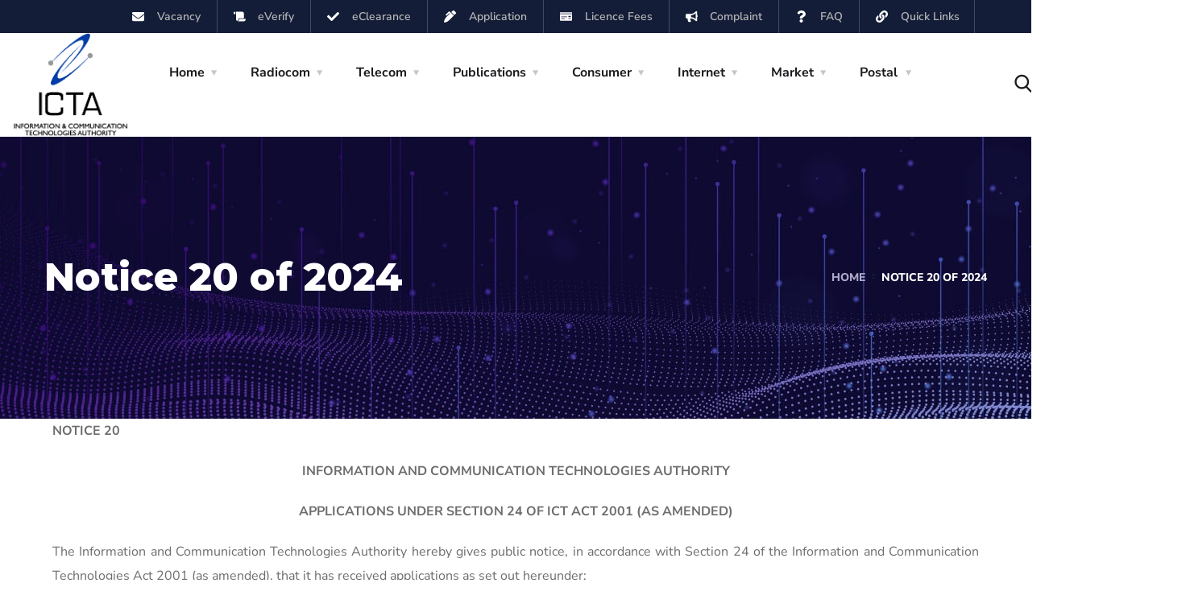

--- FILE ---
content_type: image/svg+xml
request_url: https://www.icta.mu/documents/2021/08/logo.svg
body_size: 103856
content:
<?xml version="1.0" encoding="UTF-8" standalone="no"?>
<!-- Created with Inkscape (http://www.inkscape.org/) -->

<svg
   version="1.1"
   id="svg216"
   width="800"
   height="262.07999"
   viewBox="0 0 800 262.07999"
   sodipodi:docname="logo.svg"
   inkscape:version="1.1 (c68e22c387, 2021-05-23)"
   xmlns:inkscape="http://www.inkscape.org/namespaces/inkscape"
   xmlns:sodipodi="http://sodipodi.sourceforge.net/DTD/sodipodi-0.dtd"
   xmlns:xlink="http://www.w3.org/1999/xlink"
   xmlns="http://www.w3.org/2000/svg"
   xmlns:svg="http://www.w3.org/2000/svg">
  <defs
     id="defs220" />
  <sodipodi:namedview
     id="namedview218"
     pagecolor="#ffffff"
     bordercolor="#666666"
     borderopacity="1.0"
     inkscape:pageshadow="2"
     inkscape:pageopacity="0.0"
     inkscape:pagecheckerboard="0"
     showgrid="false"
     inkscape:zoom="1.87625"
     inkscape:cx="400"
     inkscape:cy="130.8461"
     inkscape:window-width="1714"
     inkscape:window-height="861"
     inkscape:window-x="-8"
     inkscape:window-y="-8"
     inkscape:window-maximized="1"
     inkscape:current-layer="g222" />
  <g
     inkscape:groupmode="layer"
     inkscape:label="Image"
     id="g222">
    <image
       width="800"
       height="262.07999"
       preserveAspectRatio="none"
       xlink:href="[data-uri]
XmlUWHRYTUw6Y29tLmFkb2JlLnhtcAAAAAAAPD94cGFja2V0IGJlZ2luPSLvu78iIGlkPSJXNU0w
TXBDZWhpSHpyZVN6TlRjemtjOWQiPz4gPHg6eG1wbWV0YSB4bWxuczp4PSJhZG9iZTpuczptZXRh
LyIgeDp4bXB0az0iQWRvYmUgWE1QIENvcmUgNi4wLWMwMDYgNzkuMTY0NzUzLCAyMDIxLzAyLzE1
LTExOjUyOjEzICAgICAgICAiPiA8cmRmOlJERiB4bWxuczpyZGY9Imh0dHA6Ly93d3cudzMub3Jn
LzE5OTkvMDIvMjItcmRmLXN5bnRheC1ucyMiPiA8cmRmOkRlc2NyaXB0aW9uIHJkZjphYm91dD0i
IiB4bWxuczp4bXA9Imh0dHA6Ly9ucy5hZG9iZS5jb20veGFwLzEuMC8iIHhtbG5zOnBob3Rvc2hv
cD0iaHR0cDovL25zLmFkb2JlLmNvbS9waG90b3Nob3AvMS4wLyIgeG1sbnM6ZGM9Imh0dHA6Ly9w
dXJsLm9yZy9kYy9lbGVtZW50cy8xLjEvIiB4bWxuczp4bXBNTT0iaHR0cDovL25zLmFkb2JlLmNv
bS94YXAvMS4wL21tLyIgeG1sbnM6c3RFdnQ9Imh0dHA6Ly9ucy5hZG9iZS5jb20veGFwLzEuMC9z
VHlwZS9SZXNvdXJjZUV2ZW50IyIgeG1sbnM6c3RSZWY9Imh0dHA6Ly9ucy5hZG9iZS5jb20veGFw
LzEuMC9zVHlwZS9SZXNvdXJjZVJlZiMiIHhtbG5zOnRpZmY9Imh0dHA6Ly9ucy5hZG9iZS5jb20v
dGlmZi8xLjAvIiB4bWxuczpleGlmPSJodHRwOi8vbnMuYWRvYmUuY29tL2V4aWYvMS4wLyIgeG1w
OkNyZWF0b3JUb29sPSJBZG9iZSBQaG90b3Nob3AgQ0MgMjAxOSAoV2luZG93cykiIHhtcDpDcmVh
dGVEYXRlPSIyMDIxLTA4LTEzVDE0OjM2OjU2KzA0OjAwIiB4bXA6TWV0YWRhdGFEYXRlPSIyMDIx
LTA4LTIwVDAxOjIwOjU4LTA3OjAwIiB4bXA6TW9kaWZ5RGF0ZT0iMjAyMS0wOC0yMFQwMToyMDo1
OC0wNzowMCIgcGhvdG9zaG9wOkNvbG9yTW9kZT0iMyIgcGhvdG9zaG9wOklDQ1Byb2ZpbGU9InNS
R0IgSUVDNjE5NjYtMi4xIiBkYzpmb3JtYXQ9ImltYWdlL3BuZyIgeG1wTU06SW5zdGFuY2VJRD0i
eG1wLmlpZDo2NWI4OGI3ZS0zNWZkLTRhNDEtYWRlZS01NzEwODNiMzQ4ZDAiIHhtcE1NOkRvY3Vt
ZW50SUQ9ImFkb2JlOmRvY2lkOnBob3Rvc2hvcDplOGZmOWRmZS1mYWNiLWZjNDEtODY1NS05NjAy
N2QwNGVmNjYiIHhtcE1NOk9yaWdpbmFsRG9jdW1lbnRJRD0ieG1wLmRpZDo2ZWQ4MDkxZS00YzZj
LWQ4NGYtODZiMi0wOGZiYWE3NGUwOWIiIHRpZmY6T3JpZW50YXRpb249IjEiIHRpZmY6WFJlc29s
dXRpb249IjMwMDAwMDAvMTAwMDAiIHRpZmY6WVJlc29sdXRpb249IjMwMDAwMDAvMTAwMDAiIHRp
ZmY6UmVzb2x1dGlvblVuaXQ9IjIiIGV4aWY6Q29sb3JTcGFjZT0iMSIgZXhpZjpQaXhlbFhEaW1l
bnNpb249IjI1MDAiIGV4aWY6UGl4ZWxZRGltZW5zaW9uPSI4MTkiPiA8cGhvdG9zaG9wOkRvY3Vt
ZW50QW5jZXN0b3JzPiA8cmRmOkJhZz4gPHJkZjpsaT51dWlkOjE1YWJlMmI3LTg0YzktNDQxYi05
OTExLTIzNDNlZWQ2MGE1YjwvcmRmOmxpPiA8cmRmOmxpPnhtcC5kaWQ6ZDZlZDQ0MDEtODhjYy1i
YzRjLWE2ZjYtNzNkYjNlNWU4MzBiPC9yZGY6bGk+IDwvcmRmOkJhZz4gPC9waG90b3Nob3A6RG9j
dW1lbnRBbmNlc3RvcnM+IDx4bXBNTTpIaXN0b3J5PiA8cmRmOlNlcT4gPHJkZjpsaSBzdEV2dDph
Y3Rpb249ImNyZWF0ZWQiIHN0RXZ0Omluc3RhbmNlSUQ9InhtcC5paWQ6NmVkODA5MWUtNGM2Yy1k
ODRmLTg2YjItMDhmYmFhNzRlMDliIiBzdEV2dDp3aGVuPSIyMDIxLTA4LTEzVDE0OjM2OjU2KzA0
OjAwIiBzdEV2dDpzb2Z0d2FyZUFnZW50PSJBZG9iZSBQaG90b3Nob3AgQ0MgMjAxOSAoV2luZG93
cykiLz4gPHJkZjpsaSBzdEV2dDphY3Rpb249InNhdmVkIiBzdEV2dDppbnN0YW5jZUlEPSJ4bXAu
aWlkOmIyYTFlN2YzLWI3ZDktNzI0ZC04NjVlLWFjOWExZDFlODc5OCIgc3RFdnQ6d2hlbj0iMjAy
MS0wOC0xOVQwNDo0ODoyMC0wNzowMCIgc3RFdnQ6c29mdHdhcmVBZ2VudD0iQWRvYmUgUGhvdG9z
aG9wIDIyLjMgKFdpbmRvd3MpIiBzdEV2dDpjaGFuZ2VkPSIvIi8+IDxyZGY6bGkgc3RFdnQ6YWN0
aW9uPSJzYXZlZCIgc3RFdnQ6aW5zdGFuY2VJRD0ieG1wLmlpZDo5NTBkNDg2ZS01YjMwLTNlNDEt
OWI2OS02NmNmYjhhYTZiY2YiIHN0RXZ0OndoZW49IjIwMjEtMDgtMjBUMDE6MjA6NTgtMDc6MDAi
IHN0RXZ0OnNvZnR3YXJlQWdlbnQ9IkFkb2JlIFBob3Rvc2hvcCAyMi4zIChXaW5kb3dzKSIgc3RF
dnQ6Y2hhbmdlZD0iLyIvPiA8cmRmOmxpIHN0RXZ0OmFjdGlvbj0iY29udmVydGVkIiBzdEV2dDpw
YXJhbWV0ZXJzPSJmcm9tIGFwcGxpY2F0aW9uL3ZuZC5hZG9iZS5waG90b3Nob3AgdG8gaW1hZ2Uv
cG5nIi8+IDxyZGY6bGkgc3RFdnQ6YWN0aW9uPSJkZXJpdmVkIiBzdEV2dDpwYXJhbWV0ZXJzPSJj
b252ZXJ0ZWQgZnJvbSBhcHBsaWNhdGlvbi92bmQuYWRvYmUucGhvdG9zaG9wIHRvIGltYWdlL3Bu
ZyIvPiA8cmRmOmxpIHN0RXZ0OmFjdGlvbj0ic2F2ZWQiIHN0RXZ0Omluc3RhbmNlSUQ9InhtcC5p
aWQ6NjViODhiN2UtMzVmZC00YTQxLWFkZWUtNTcxMDgzYjM0OGQwIiBzdEV2dDp3aGVuPSIyMDIx
LTA4LTIwVDAxOjIwOjU4LTA3OjAwIiBzdEV2dDpzb2Z0d2FyZUFnZW50PSJBZG9iZSBQaG90b3No
b3AgMjIuMyAoV2luZG93cykiIHN0RXZ0OmNoYW5nZWQ9Ii8iLz4gPC9yZGY6U2VxPiA8L3htcE1N
Okhpc3Rvcnk+IDx4bXBNTTpEZXJpdmVkRnJvbSBzdFJlZjppbnN0YW5jZUlEPSJ4bXAuaWlkOjk1
MGQ0ODZlLTViMzAtM2U0MS05YjY5LTY2Y2ZiOGFhNmJjZiIgc3RSZWY6ZG9jdW1lbnRJRD0ieG1w
LmRpZDo2ZWQ4MDkxZS00YzZjLWQ4NGYtODZiMi0wOGZiYWE3NGUwOWIiIHN0UmVmOm9yaWdpbmFs
RG9jdW1lbnRJRD0ieG1wLmRpZDo2ZWQ4MDkxZS00YzZjLWQ4NGYtODZiMi0wOGZiYWE3NGUwOWIi
Lz4gPC9yZGY6RGVzY3JpcHRpb24+IDwvcmRmOlJERj4gPC94OnhtcG1ldGE+IDw/eHBhY2tldCBl
bmQ9InIiPz6DNw9VAAGPv0lEQVR4nOzdd5glRdmw8Xt2Yck5IyDRiFkBMxgoXwOYXhO6rK4Z02fO
WcxiFn1dXVcRs5gpUcAImAUVAygCSs457M73R8+wE86c1NVd3efcv+uaa3dOd1U9OztT85zqChOT
k5NI0qhalDsASaqSnZykkWYnJ2mk2clJGmnrLHRhYmKizjiaL8STgP1mvHJnYjit060+zJGaY2Kh
H0g7OSDEG4AlXe74GTE8YO6LdnJScyyYyY21EPvtpe5faRySSrOTm6n/zk1SS9jJgZ2bNMLGu5ML
8f7AT3OHIak649vJpcneDk5Qh6QKjd/T1ZRvTWPo+EXy6arUHOM1GdixN2nsjMfb1RBXk7pDXyCL
k9Qso9/Jmb1JY210O7kQHwt8vaLa71hRvZISG80HD72yt4Xeavab9fV4q+qDB6k5Ri+TW6ij6mcM
LYaJPjq69YaIqlZ77rrbs7pc/jZwQYXN3w1YDjwF2KLCdgAuBFYBK4C/Jq57Anhm4jpz+xXwxwrq
7fb9NtMS4GMVtD/LGWf9a9bno5PJhXgE8JJ5rw/6gGDYLHCG3Jncnrvu1i2A+wAnJWzuf4DvJ6wv
hX2AX5esYx3gpgSxNMmrgXcnrnPQh3qVdyxzO7nRyOQ6dUxVPP30iepM1wAb5g5iAb+a+vNKYLOc
gYyBQWctHACcUEUgC2n/PLn5Hdy1dkaV+g4wSXM7uJk2pYj1o7kDGVH79b5lnuOTR9FDuzO5uR1c
lZ2bHScUHUYbHTb14f9hWimHPSrTzkwuxBvndHCh4k7ocRXW3RZt7eBmuip3AALgvXU21r5Mrs7s
bW0b36i8jWb7f7kDSGRjYA/gzNyBjIAyHdXLgVekCqSXdmVyszu4r5Xu4EJ8ZJf6C75NBfhA7gAS
OmOAe2+u6CNXu2sG+Lf38vIe11+YsK1S2pPJzeyAUnQ8If6XGHbscdcXS7fTfm8ZoszbgTekDmQB
K4BnDFjmfsDPe9xzM7DuUBH11uutf1Xt1uUFFPPhPtLlnn8Ae9URTPPnyYV4N+B3t3yepoNbTQyL
57yWLIsbsXlyg/xjcn/TtCXWXnHm/jr28ne6d1DT8a+h+7+lkn/n3HlyzX67WuweMt3B7Z6og5uc
18F14tvUQdyGZvxgTgCPyh3EGOg3A7t1j+sblA2kH819u5r67el0nZ3qmp/F7ZSkvfHwMIq3Hk3x
XeAIRudhSdP0mh+584y/n9Pj3mup4ZdjMzO5Oju4TmL4T5I226+fr1esPIrBvTR3ACPsmh7Xz53z
+bVVBdKv5nVyazu4f9TSweWYktIeD+9x/ZW1RDGcXgcUbVdLFOOlUwe4eY8yu1QQxyzNers63eGk
7GgGy+Ds4Ga7bY/rn6gliuEsp/vb6NtS7W4so+juPa5v3OG1Xpsc/JuK37I2J5PL0cHNzuJWJWt3
dPRa3H51LVEMp9d8uI1qiWK0/HbIclnHbPNnciFuQ7EvWN0d3GmzPo/h0GRtS+PnV12u3ZbuE5Ef
R3W7eGfO5EJcRY4OrrD3LX/zbarUS6+n1ft2udZrXuDXBoxlIPk6uRBvBp4GvLb2Dq6Kp7fSaCu7
tC/bcFCet6tVjL9N19u7g5uZVu+QtH1pPB3exz2HAku7XF/V4/rQ6s/kcnZwhXvd8rcYzk8ag9pk
k9wBtMhPelx/XYI2npagjo7q7eRyd3C+TZWG8YBE9TwxUT0Dqe/t6gh2cKtWrpiuc+nSZcs/n6JO
qWF6rfPeZ4C6vgJ8ucv1v9F7bubA6snk8ndwa+9JEMOqlSsmZ3RwAKvmfC6Niut6XC97KtpMt0lY
1y2q7+Sq7OD6j39Nqhi6dWZ2dI0z0eXjKxnjapNue9vdOER9uw0byLCq7eSKjuh7FXVwLySG3p3K
2reppyaNYQGrVq54UB3tSDXoteJl0yHqPKvH9eSraKobkys6l52JYe6uBCnqvZkYeh8zN3sc7i5J
41jYj2nG3mpSWZf3uH7DkPWuYeEEK/lyu2o6uUEWxQ9aL0AMvbeHDnHmVBE7HSmtMpsbbEz3LZhu
BSTb7iz929XqO7h+6/7VgPcnsXTZcjtUjYJuy7QAti9Rd6+HGUnf/aXt5JrSwVX1sKNQ19teKaeT
K66/tmMh03Vy49HBsfTonf4I3K7jNbM4jYfjE9SxZ4/rL0jQBpBqTK66Dq54396QDm7637m02PDb
Dk2j6q09rj+4hhg+AvR+uNiH8plcdR3cW4ENBujgPjj1t6ckj6Wov5p/p9Q8dZ2ZW8uh5eU6ueo6
uMUUX+hfDlDqxcB1xHB0BfHYwUmFFyes62U9rv8wRSPDd3LV/uDfDEAM9+07luL+XselDc4OTuOl
1wFAH64lisJDU1TSs5NbtXLFuqtWrth/1otV/uA36UGDHZzGz/1rbq/yFUILPniYuw5z1coVACw9
eqdqB/bBDk7Ko9f3e6/TuoZxQo/rV9B7eVlXA79dXfXktKu0bmEHJ+XWaxXD72uJYrZh1sfO0owj
CdeuMb3zQPfbwUkpbZOp3V6Z2lZlKh+qk0u6pdDsRfSndblz+v6vTt1rByel0ytj2rzCtq/scf3i
MpXnPpLwyFv+3t/ml+sDj7eDk5K7rMf1Kypuv6JxsCFXPCRcvvQcYJCs7LoK9qZbTLF1kx2cxlm3
hCf5Hm8d7Ez381mfwJAbneY8d3XwBw3pO7g3YwcnPb7H9dKD/wl0Oxuiq4EzuSRZ3MxxuH7vr2Z3
Yfeak+CrPa7Xta3/Z4Gnp650wU5uujNbtXLFw4AHLl22/DVJWhz01Cw7OCmnL9XY1jPo3sl9jd5Z
5zw9M7mly5YfCxw7aMUd2cFJTdPrKM0n1xJFfx43TKE6z12duZPoXfu43w5OZT27y7UfAOfUFUiD
PTV3AHM8Avheygrr6+TgvFv+FsMfu95pB6c0Ptnl2sOxk+tlqMyppO/3uH4jsGSQCuvp5AZ5m1px
Bzc56dGo0pRec9O+UUsU802y8Dra3odYzVF9Jzf7SWr348ZSd3Ah/gW4PWAGJ813qx7Xm5oRbM0A
qyCq7eRCnL1MK4aFjyFL38FN/wf9kxj2SFavNBqaMPdtWBcxwPEDVU8G3vuWv3XrwEJcXVEHdw87
OKmjqpdpNUZ1mdzst6l/63LfOcSwOHm7vj2VRtn9gJ/3c2M1ndzcFQ0xdDzCjxC/TQw7J2pzf6Y3
4LODk7p5WO4AEvgZfb5lTd/JhXjErM8X6nBCfDMxHJSozcEmGUvj7Qe5A6hTFZncS3reEeJjiOHN
SVqzg5NSOp6qjvUc3Brgwi7X3wS8pVclaTu5+W9T53c6Ie5LDN9M3p4dXBUu73F9oEf5Ndu3x/Wr
aomieT7e43odB0en8mb66OTSPV3tZ2eREPckhlOStLW2vX/bwVXmDz2uv7uOIIb06R7X/1RLFM3z
vNwBDOglPa73/NmvcgrJ7Im/Ie5EDGeUrnV2Z7qIGHYtXacWcmKP68+oI4gh7d3j+uV1BNEyz8od
QAcf6nH9V70qSPN2tVMWN3Pib4g7EEO57Y1DfDDwoxn1m71Vr58Z7x8DDqs6kAGdnjuAhvpPj+u9
st8mumevG8pncv28TY3hvJ739G7DDq6Zng+8OHcQMxwFdJ6ypB1zBzCk2/e43nU9azXz5FJ1QiFu
xdyBbTu4Jvrg1Mf6wA2ZYtgQuKbPe5u6JrNKvZZxbV1LFMP5a4/rl9NlXXy5TG7QbcwHr3tmB3ew
HVwWg8xlvJ6iA/k3xcEkVbsz8N+pNvvt4AB2ryacRru0x/VLaomiGht2uzh8JhfifYcu273eC4Bt
Z71m55bTd4YoswtwdupAEjordwAZdFs62YZ1rBvT/dSwrVigoy7zdrWvdWN9C3GCYvLfbHZwTXBv
4KTcQSRS50axTXGXHtc3ryOIknpl6hezwHSS4d6upn6bWtQ3t4O71g6uMU7OHUAivwdW5w4igz/k
DiCRod5SV7VA/3xi2L7HPduw0JINO7cmmgBupvvbnib7NbBP7iAaqPtRBM2yHcX34EIeRLEsbZbB
M7n+srjtCPH8BcsXddjBtc86wMG5gxjCHoxvB9drDuNd6wgikV5Z+I87vVjl+MR2A76t/SUxVPMw
Qyl9myKrO5ne60Nz+wLwtNxBZPbR3AEkdgzw6EEKDNbJVTVlxOytjfab+nP+XMa8zgduw/guwB/E
R3IHMITH0H2e4xHA/5v5Qv4nTXZwVajza3pJh/buQ/Hb9qFU93boV8BxFCdK/a6iNqpS5//PKP58
DfRvWvCIvomJOfWE+Eb62Nakb5k6N48klMbLIA8eWt/BSRo/9b5dtXOTVLOqjySc9hQ7OEk59JfJ
lXmqaucmKaPq3q7auUlqgH47uUdTTMLrzc5NUoMMMoWk21vW9xDDq9KFVR2nkEjjpf9ODiDExwJf
B1qbsdnJSeNlwU5OkkZBXVNIJCkLOzlJI81OTtJIs5OTNNJ88CBpZJnFSRpZdnCSRpYdnKSRZQcn
aWR1XIzfcfnWuJu7TneBJWw+tJGao+NTVDu4Kb32y+vQydnBSc2R/0Supglxf+CE3GFIKs8MblqI
twX+OmCpxxDDMTNfMIOTmsMODobfut23qFKjjfdb1DJnUkhqvPHs4EI8A9gjdxiSqjV+HZxZmzQ2
xqeDS92xtXQrd2mcjMdKBrM2aSyNdgYX4unA7SqoeeMK6pSU2OhOE6kya+vy9tRpIlJzjGYG171z
25QYrupQZkfgP33U7tNXqSVGK4Pr1rH181AgxGuBDbre06Oe3Bncnrvu9qwet/xfxSE8E1gK3L/i
dgCOAz4/9ZHai4DrKqg3pyr+758N9PtNX/X3Hmec9a9Zn49OB7dQ5zbo086SnWQDOrheAaT8z90Y
uARYkrDOsv4D7AbcVLKeURxrqOIHe5Cv0ynAfhXEcIu5HdxovEXt1Ck5jaNKD6HInproVsCNU3/f
BTgnYyyj7tgB79+3kii6aHcHF+JVzH2iWVXHZoc5rU2ZzdlTf/p/V40wRJl1KZ9d96298+CKrG1m
5/YWO6FK7UK7OreZJil+sJTfjb1vSaedGVyfu+uWrjd1/e21CPh37iBKupHi39HWTrpprswdQD/a
l8HN7oT+t/LOx84NYHXuABJZkzuAEbJJibI7J4uih/ZkcCH+GbjDLZ/b8dRl1HY3fjnwvj7vvbmi
GLr93K2m+VnmDj2ub0D3KTZnU9O4aDumiczO2iaJIX3mmehJ7AhOExn0H3Qu9f2G3oxiF+btByyX
8xt8gu6Z5COB79UUy7D6+R77B7Bnj3uSa980kZkdT51ZmxkiwKYD3LstcFFVgSzgCtZmE/cAftNn
uQmanyW11blTf+5F96/xQcC3qw6m2WNwdXVu7jaykH5XCExQf+c212/pPyt4SYVxjLqn9Ljeb/b+
rbKB9KO5HdzaTmd17dmU2du0g/q4p2lfq37i+UDlUYyuowa494uVRdGn5nVwIe50S+cWwwQxlH8b
HeLC3/RVTTkZD039Wt0vdwBj6jNzPj+kx/2frCqQac3q4EI8h+mlNenmtu1MDP2+BX1bkjaV2y9y
BzCivtbj+vIB63v2sIH0qzkdXJFJ7QSk7NweTwwLr0Wcn729MUm70mh63BBlnpo8igE0o4Nb29Fc
kbBz+wQxLPwbJ8TZ/3bfmkrd9Pr5ePgCr/cas/vHELH0Lf80kbWd26IB3kr2qvNEYti/x11rZ+fb
uQ1jVFY3qD/X97j+gyHr7TZXrrS8HdzMhwnp6jyDGLp/0Wa/NX1Nsral0dVtz79ev+x2BP7b5fri
PuoYSr4OrprO7SLg9gOVieFdydqXRtPWPa6v3+P6eT2uXwVs2H84/cszBldd5/Z6Yri4r7ZTty+N
rl6TuPtZs9tteVr3YwJKqL+Dq6ZzuwK4nBi6z6uxc5NSu7DP+3plaDuWDaSTeju4ooNZWUHmtikx
7NXjvrVLSOzcpH7du8f17fqs54Ye1yvZWr6+Mbiic0v3pLSo8wxg6z47rOntq4d92jPLqpUrTgQe
CLB02XI7TI2qXyas62yKnaE7qSTZqr6DC3EJcEPyrCnE44E9+jwOcOZb04Xm6/Rl1coV87a7WbVy
xSTY0WnsnDjg/bvSfSzuKSRev1rtW9QQd6Kazu3DwAFDdG4p4ljwP2jVyhVJskMlMdHjQ729rsf1
Awasr9e7t0EW8velug4uxH2Bcyro3A4CXthn57Y2Q00Qx3Sm1sXDyrYhNcjbK6hzRQV1LqiaDq7o
hE6uoHPbBvjWAPUWx5P5UEFKrVd2t5Bn9rj+pSHr7aiKrb8PYbBOaBAX9l1vFdNRpPHx8x7XD6+o
3SemrCxtB1d0bl+opFMJcXLgzg1emTiKlYnrk5rqvhXWPcyuJENJ18EVb0ur69zg7n3e+9db/h7D
e1OGsXTZ8qf3uG62qFGwuMf1/n4WF/aNHtfPLFn/LdJ0cMUDhW9W2LndRAy/77PEbYHK3pouPXqn
jlNr7Nw0Qi7pcb3fn8Vh7Z6qohTbge8JfIIYevX6w9Q9PY7WbSeDTvdX09mEuC8xnLI0Os1AI22z
GtrYDfhXz7tKKpfBhbgh8DhiKJuydqp7sM6q+s7tXcRwSiV1S83R66jIzRO1c1aP6zemaKRsBrcH
Mbw7RSCzNK9zO40Y7lRJ3VKzXNbj+hUJ21rNwuN966ZoYPgMLsQlxHBaiiDm1Nu0zu0KOzeNkW59
wpWJ2+q1j9w9yjbQs4NbtXLFkzteiCFJCjnL4J3bSQPdP1gsSwhxNTHUMR4hNcEDe1zfKnF7vfaR
+03ZBhZ8izpzWdKqlSumF8DuvXTZ8j+XbbSjEKd3/ey2tfHM+xcD+1XUuT0I+LGThDVmTuxxvZ+N
LQf1M+D+FdQLLJDBdVlz+adKoghxV2B7AGK4VZ+lbqb3VsrDxPJD7NykuY6tqN4H9Lheai7rwGNw
fSw4H0bxuHiwcbcXEEOv+TqDCXE18FA7N42h9/W4/j+1RDHfy8sUzn8u6nAPFf5EDB+rII5Fdm4a
Uy/L2PYLq6o4bwc3XOd2U/Knmi7Ml7p5bsX1f7TH9aEPh87Xwc0+m7T/+/td1TB4vXZuGle9nlZ2
P8ypekMfDj1wB5dkzeWgu+xW1QkV9V5n56YxV3q+WQK9OrGhEpuOHVyXTuxZwzQyS4hr09H8nduf
iKGSA2elEbF3Te302kGk16lcHS04D266k1u1csVK4FlLly2/aZgGOjgM6LdzO67vewdRdG4fJ4bD
ktYrtc/VPa5XM++1s+vpvbphID3Xoi5dtnxZstYGGXcL8S7AQxKfobqYYv7cfYjhpGT1Su21Ue4A
ZtiA7gfT3AX44yAV1n0uaqG/TusPiTu344CHAOtVssxMTfPsHtc/VUsUzXbbHtc3qCWK/v2BAU9E
q6eDG+ahQtrOzSel46fXkz87OPhrj+vX1xLFbCcD+6WqrPppIsUZptNW93F/pZ3b5ORkpR/SiBh6
7llJ9+5xfaAJyXXMg1s7SzmG7hmjmZtUl15LoPaiGA/L8dFNryVls1R9sn3/b03t3KQ6JT2Qqamq
PNl+kCem6Tq3EJ9g5yaNtF5ntt6imocMIf591ufdOpq0ndugT2qlcdR3B9FQfZ/ZWlUGt9eMvy+8
DKTYDtzOTapXlYc616WvMxvSd3Bz35rG8LsF7vtBsu3A17b5dzs3qav0x3vm0ddc1rRvUed3bp07
mxAfQQzlN9AL8bPAsqnPNieGlCf+qLtR+UEZN706hu1riaI//wbWK1NBug4uxP5mPRencX0vQXu+
JZUG1+1d2xrggroC6cNmdJ9svDVwcbcKUr5FvXbWZwt1OimWSdm5ScO4TY/rTcvKe+0gclGvCtJk
cINuXjl8O78A7nPL53Zuue0O/DN3EB1UtgV2y/0tdwBD+A/Q70FU85TP4EK8XYdXTyld7/x2JrFz
a5pee3jl8uHet2iOv/e+JYudelzveuRgireop897JYZki2UJcas5GWI1Z6Gqk362qm7aAtx+4nl0
1UE00NN7XO+1s0hT/bTbxXIdXNVvTYv61w4ixjBBDOmzQy2k38NGJul9cEjVTqL/zvZbVQbSUJ/J
HUAJ3x22YP5jAzsJ8dF9TzlRUxzG2sXSR9TU5udntJnuXcP4WZk7gB4e1eP64QtdGL6DWzh7++LQ
da6t95uzXrNzy+l5Q5R5CfXsOvHUIWK74xBl2u7rPa73evvadK9Z6MJwHVyIZ3e5OtCWwjPqnOzQ
aW5n55bdkbkDSOwvuQPI4LG5A0jgOcMUGnaayM5drr0beE/fNS2UCdqxNckEzXuYMIxx/J7q9W9+
dB1BJPApuj/0OgXYd+6Lg3dwqR4sdKvHzq2J2t7Jjev3VNeZ/ozOA5d9Or1Y1XZJnbdACvHndN/J
YE9iaOrcKrWzk1tD82bo12nLLtd6HyHQLHdgwCGGwTq4QTexHIRZW1tM/z+todlZ0c30uaXOCOt1
JOCmtUSRzvw5t7NdypwOvRnTROzc2mgRRQf3jNyBzPEIirjGvXMDuLzH9Wt7XG+bLea+0H8GV8Wk
Xju2KtT9Nf3s1Me0DYEnU3Q0DwC2qqDNC4Hjge8BX6LI1tpikvr+j0axkx/oazfR6ai7iYkOdaTu
4DJ1bh7tJ42P+k62n2bWJqkm/Y3BpcnerrJzk1SnejI4OzZJGVTbwdmxScqoqmki29i5ScotdQa3
CTFcnbhOSRpKvx1cBMLCV83WJDVP//PgYObT1LcQw5sri6pCzoOTxkfHDk6SRkEz1qJKUgXs4CSN
LDs4SSPLDk7SyPIhgyRJUgv5LlWSJKmFTOIkSZJayCROkiSphUziJEmSWmigDX4X3DZO4yvELYFL
Bi43wJ6pLr6RJGm+gVanmsSNuRA3BK5JVl+fiZxJnCRJ85nEaWEhHgwcU2ELdyOGP/S6ySROkqT5
qj3xXu0S4gSwpsYWb6yxLUmSRoojceMuxAuBbbK07eNUSZKG5kjcOArRrEiSpJYziRsHIa4D3JQ7
jFkGWJ0qSZLmM4kbVSFuA1yYO4wFPCZ3AJIktZ1z4kZJiJsDl+UOo6cBR+GcEydJ0nyOxI2CNs1x
8zGqJElJmMS1VZsSt2kmcJIkJWMS1yZpErefAQ8khvl1hXgAcHyCNuYzgZMkKSnnxDVdiJ8Glg9R
8vHE8PUS7abb+LdkAuecOEmS5jOJa6pBR92qGukqO/qXIK5xT+L23HW3Ml+A+wAnpYqlYhsBbwce
D2wFbJA3nCyuBi4GPgO8LXMsnTRvuyJ18mrg3bmD6MPRwJMqqnsD4PqK6q7NGWf9q+t1H6c2ySAJ
UxseT7YhRuVwAPBOYN/cgTTQxlMfb536mOtY4IXAGXUGJVVgL6pL4ACuAtatsP5GMInLLcT7Az/t
487HEMMxFUeTyhHE8NLcQagxbgecnjuIEfEw4B8zPl8D7ASclyccaSiLgL9X3MY6wK+AfSpuJyuT
uFz6GXVr50jWoo6LJjSObgYW5w5ixC0C/jv198uBLfKFIvXtv71vSeJewEOB42pqr3YmcXUK8dnA
J7ve06TELcTNBrq/SbErl/WB63IHMaY2B6bfQPmzqKZaBmxXY3s/ZIR/Hkzi6tBr1K25yc/lfd/Z
3H+D6nMVxXwu5TcJnEgx/1Bqig2Bz2Zo91JgywztVs4krioh3h347YLXm5D0hLg+MXRevRPipX3W
spIYnp4uKLXQEuCG3EFonv0pkrn8fY1UuKZE2fcD/49iCsGgtgA+ATyvRPuN5BYjqXUbdWtC4gYQ
4peIYeFVQSFuC1zQs56a/j1uMdL4LUZy/Af9F/g+EIE/UjzCvYFiHt7qqY9JUu112J/FM/5cTJHc
LqHYOmVf4EDgUcAmNcYExTYL47hdy0xlvkcfDvwgVSBj7GvA44Ysex3FKN7mlDsffFOKJwat4RYj
dVk4ebs7Mfy+1lgWEuJqYljcNYErNCaBU+P1/l4Zzg3Ac4DPVVR/3f5K73/Ly4H3VtD2+hQntdy/
grrboGxfNczIj2bbneETOIDp+dmXA88FjhyynisZsZFpvznLCPH7hDjZIYG7jBgmpj7yJ3DT8cXQ
e6Vg71WzrzSB05THAdsmrO9VFB3sBEXiMSoJXL/ex9p//wRwVMK670cxKijlcGaJsg9m9gbTnwQu
LFHfn0uUbRxH4oaxUKLTtOQmxMlbksl+7++maf8+5fa1RPVsR7lOeVQ9depjf+CEBPX9B9gmQT3S
IM4qUfZUOp/nvR3DPyK/A3AIad8kZeNI3CA6j7o9YaBEqQ5rR976j6l7Andzo/59aoIU3w+XTNVj
AtfdiaT5em+doA5pEM8Hbl2i/F27XLtDiXq/UKJsozgS10uIbwbeNO/1piU1IW4IXDNwQhnienQ7
X65p/041RZmOGYrHIyYVg5kgzyISaRjrAR8rUX57un+/n05xxvAzhqz/JkbgWC6TuIV0Hpm6EzH8
qfZYuglxX+DkqWRrsIQrxHdRzEPqzAROC3twyfJ3SxLF+Hkx8KES5e9CsZpXqtrlJcq+i/4WTS0H
ns5wI9XrAN8CDh6ibGOYxM3VKXlrYjIT4quBdw6VvBXlm78Vippsl5LlR2pycY0+TLkkztFP1eFb
FIuThvWaAe5dwuyFD4M4iOKx7F+GLJ+dSdy0+UnNM4lhRZZYugnxW8BBU4nWu4aswwROGk+uUFXV
7kCRHA1r0OTvZor9F78zZHt/psXbjox3EhfiY4BvzHqtqUlMiKcBe5eOry0razXKVucOQFJlyoyy
P4jhTn/5LvBrigPvh3E5xUbCrTOeSVyI/wR2m/HK5cSwRa5wugrxXOBWwDrEMPwvvxC/Cjy+4zUT
OElSeWeXKPt7ym2lsw/DL/zZjGIB41tKtJ/FeCVx80ehNieGK7LE0kuIF1HMX7kHMfyuZF2OvkmS
qvQ6YOcS5e+eIIYtKQ67H8abgY+UKJ/FeCRxc5OYJicvIV5Bcb7bV4jhiQnq65TA/YoY9i1dt6S2
2Th3ABpJ6wJvL1F++0RxXAa8vkQs03tXtsZoJ3GzE5iriaHug6f7t3bk7aYkSWaIN9Hp/7fJCayk
qvnzryosvNdob68n7RnM7wBeSHGqwzD+DNwxXTjVGs0kbnby1pwD6DtZO+ctXYLVefTtVsTw3yT1
S5JU+CnlTn96R6pAZui1UXA3dwAeSbFYovFGJ4kLcQJYc8vnTR9xml5tCimTt+OBA+a93pCvxaqV
K/r5oTpp6bLl96k8GElSWQ8F7l+ifJVHf+4NDLs5/3cot/9cbdqfxIW4GTN3hm5IwrKgEL9NsadN
2lgbvElxn8nbtHtP37902fJGxC81zNNLlP1Vsigk+GGJsmVWk/bjz8BXgf8dsvyNtGD6QXuTuBDv
yNos+1Ji2CpnOD2F+AKKlS8AtyaGMkuxZ9b7A+Bhc159IDH8NEn9JaxauWJv4LQS5SdN5KR5VuYO
QAKuKlH2WIp93ar2BOA6hj89oszZrLVoXxIX4oOAH099dggxfDFnOD2FeCfg1KnP0q4KbfDo25Sh
E7hpU6NyTfo3SdK4+wTlVjr/T6pA+rABw4/4PZ3iZKS/pwsnrfYkcSEeAnxh6rNFxFDlMGx5IS5h
5s7TaR+dXkKxH85azUreJEmj6dbAc0uU3zBVIAN4Kmvzh0H9jQYPJDQ/iZuZvLUlUZk5QpY65jZt
WJzGB3IHIEm6xVklyh5K8XizbkcBrwDuMmT5S5k7cNIQE5OT/Q9oTUzUmEO1PXlLPVo4P3m7gBhS
bZBYmQEXNcyzdNnygb5HR9Geu+5W5gtwH+CkVLHM8BbgjUOWXU0b3kBqVMzeuWBwjwS+lyiWtpt7
ZOUgzqYYxctpDcOPqi0DPpculP6ccda/ul5vXkca4kOZXvHSzuTty8TwpIR13wX4w6zX2vJ1oUjC
Xvz2L07eY6fB3ny5oEGSGuU5DJ/AQf4EDmArhj9WayXwTeDKZNEk0Jwkbu0CgEtak6RUfZxXm44L
66SIf9sPvX5t3KtWrngn8OoFSmywdNnyMjt/S5LS2wg4skT5pjw1uoxil4gXDln+Cho2Py5/Ehfi
NsCFwBdbk6SE+Dvgbrd8nj55u5HiLLpp2xLDRUnbqFKRvB3a6euydNny1wCvqT8oSdKQri5R9mOk
PVarrBcBhzD8HLevA49LF045+ZK4EBcDNwOPaFHydjfgdzNeuRcx/CZh/ZtSZPrTjieGByerv2pF
8vad1vx/SpJ6KbOh7zXAC1IFktBWDL/tyGMpzlb9c7pwhpcniZt6zNaqX/Y+Ol1YEft/WhWzJKmX
+1EcrTWsMnvJVe2hwHFDlv0TRf60Ol04w6k3iSt+2S9q1S97k7eFFbHf1KqYJUn9WAT8rET5+6YK
pCI/Ak4G9huy/EU0YNuRoZK4VStX3Bb4a5dbJpcuW772YNsQJ4lholW/7Odv6fFgYjg+Yf1rV+FC
e5K3EHcCzgHaE7MkaVBlFpn9FPhlqkAqdG+KaV2Lhyi7BcWK3U8mjWhAAyVxA+z5NTHj3ocvXdai
X/YhHs7ciffVjr41//QJgBBfD7wNMHmTpNF2OLMX1w1iDfDAhLFUbRuG33bkSOCLlDtHtpQ6Hqd+
f9XKFe3Y96veR6f7EcMpSeuvQojnArcCTN4kafTtTLkdBIYZ1crpMorzURfa+qqXK8m47Uhtc+JW
rVzx0aXLljdxlUqnR6fnEsPOCeu/mmKfHYAvEcOTk9VdlSqPDpMkNdXZJcq+IlkU9XoNcBiwyZDl
v0txskft6lzYcBhNW2o8fz+21AfVP5hi8iTAxcSwTbK6q2LyJknj6i8lyp4NvC9VIBlsCdw0ZNlH
AHtTrFqtVZ1J3JdqbKu7tRsMz3Q4MbwuYRvtSobaFq8kKaVHAbcvUb4Jx2qVcTNwf4ZfkXsaGR6r
1pbELV22vBmPEOc/Ok09+taeZCjEO7B2w8KbiGFJznAkSVmsD3y7RPkyZ6o2yc+BXwH7DFn+v8CO
6cLprY4k7h1Lly1/fQ3tdBfiGuZnyc8jhjLnwc2sv03J2+nA7aY+O48Yav2mkyQ1SplD3Y8BzkoT
RiPsR7HCdhg7AC8BPpgqmF4GSuKmV5iuWrniMOCj/dybXYgb0enct1SJVoiXML3hX/OTt5mjkD8i
hjI7cUuS2u9jDL+dyHXAYxLG0gSTFMdyXTJk+SOATwA3JIuoi6FG4pYuW/4xiv/4Zuv06BS+TgyP
T1D3i4APAW1L3tKNPkqS2mwX4Pklym+YKpCGuRR4C/CmIctfCayXLpyF5Tk7tWoh/pxOR36kSLZC
3JDiUN9mJ28h7g+cMOOVnYnh3EzRSJKa598lyj4zWRTN9GaGT+KWAMcCD0sWzQJGL4nrPPqWKoGb
TFZXVUJcTXHmXaHJsUoaRpkTXh4O/CBVIGq1f5Yo+y9gRapAGmwJcOOQZQNwJ4pVq5UZnSRuoeQN
NiCGMmfAtSV5q/a0CUnSqHgsw68oXQPsnjCWJrsJeADFWbDDOJWKtx1pfxIX4gQLrSQpm8g0PXkL
8UAgznptTqyTk80/llWSVJt1gK+XKP8t4FOJYmmL64ANhixb6bYj7U7iFh59K5d4NT95m/vvXkMM
bTuvTpJUv2tLlh+11ahV2wF4I/DWKipvZxIX4iYsvK/NvYnh5CHrbVvy9iFieEmOUCRJrfNpht9O
RMN7C/AOYHXqituXxFUx+hbiFcCmjUzeQrwc2GzOq+sQQ/JvBknSyNoaWJ47iDF2PRUk0O1J4kJc
n+K5dGfDJGAh/gq4RyMfRVZ9PJgkaZxclDuAMbcOxbms909dafN1G32DwZObED8BPJQY9iwRVXoh
XgZsPu91kzdJ0vBOzx2AALgf8BDgR6kqbH4SlzKBC/F5wK2J4Xklo0pn4dW1LyaGD9cdjlSD5o18
S6PrCaw9K1v5HUfCbUeam8SFeBWwcdd7+k3gQnwQ8A9i+ET5wBKpclNiqXpl966ZSFDHOCrbP1yV
JAq1xTrAl0uU3xM4M1Eso+a7wCOGLHsF8+e6D6WZSVyv0TfoL9kJ8U7EcBoxHJ8irNJCfBvw+o7X
TN7ULmeVLH834HcJ4hg3bytZ3nlR4+XyEmVXYQLXzSMZ/o3opsDHKXduLQATg2wGOzFRcZ4R4u3o
59l9r4QnxD2J4YxEUZW3cFL6WGL4ZpVNu9lv++25625l/hPvA5yUKpYZtgQuKVmHb1wGsx7FCrcy
xvFrvvCG8P15JPC9RLHUaSVwaIny4/i9MqiNgKtLlN8BOL/bDWec9a+uFTRnJK6f0TfonsCFuBMx
nNuIBK6qjYilZrgsQR1rmHnOr3opm8BpfGxPuQRuo1SBjLhrgGUUCfMwzqNkstyMJC5FAldcPzdF
OEPr/u/4OzHctrZYpGpNUuz8vmGJOqbnxT0WqHREuuX+D3hmgnp+k6AOtcN/S5R9IuVPdRgnn6OY
5rDzkOX/SYmzaPMmcb32fputmcPZqbc/kdrjkUCK+abfmPrz74BvdNa6ANg2YX37JqxLzfVXhh/d
+TfwlYSxjItdGH5+3G4UmzCvGKZwviQuxLOAW/d9fwyPrCyWQfUeObyKGDatJRYpnxOAfwB7Jarv
NszuCH8GvAH4SaL6m+xxwHso8Y68h09Sbl6Y2uGZlHsjtFuqQMbQLsDZQ5b9NMVCkpsGLZgniev3
8WmTpFoxK42WuYlXSvcHTuxxz8UUjwlPA/4GnEux4OLyqet1JS6TrN3/bitgG4o3qXtQrMS9N8XC
hBzOAZ6bqW3VZzHFo/dh7Y7b/pRxDvBR4AVDlr+RIUZQ60/ihkvgnp08jl5CfBjwgz7uPI0Y7lx1
OFKDLSLfKM/WwMOmPtTZLrkDUC3KrJL8ONB9GaT68UKK0dD1hywfgTBIgXqTuOFH4F5GuXcY/Rkk
PkfdpGmTFO8gfwQ8OHMsWutlwAdyB6FaHMPwiQPAYYniEGzA8COaBwL7ASf3W6C+JK7cI9RqJjsP
HtM9ieG3lcQitd9Dpv68nES7kWso/6B4zK3xcDfg4BLlcz3mH2UPZPi5vCcxwGPV6pO4EMtuhjdd
zyRwZ2I4bcjyf2O4ju16YthgqDal8bT51J+/Ae6RMY5x81GKxzkaL2VOPvkfirlYSuunFEncA4cs
P/10o6dqk7gQtybtMS+nEuLMz/8JfJYiSbwfxQqvNHxcKpV1zxl//zrFfnBK642UP4pL7dV1t/8e
fg8cmyoQzbM/5RaKvJ2FjumcobokLsQlVH9O3+6k7MBM3KSqzH2D9TKKBMStePr3T4r+bmXmONQM
bwG2K1H+7qkC0YKmNzQfxuuAIylW3C+oypG4GyqsO6XdicFVOWqyh5Yo+5dkUaT1/qmPTt4API1i
5ekWtUWU12qKo8wuAD4MfCpvOCNlkmJj6mF/J/0hXSjJLAZ+yXB9wyJ6b92jdPZk+P337k6PJG5i
kAPSJyb6HKhq/j5wjySGZp4Akdgg/7+SJKk90o/ENTeBG5vETZIkjb60SVyIq5LWV96OxHBe7iAk
SZJSSz0S97TE9Q3OxQmSJGkMpEviQnxDsroGcyUxuLGoJEkaKylH4t6asK7uHG2TJEljrt6zU4fn
NiCSJEkzpN1iJNXKVEfaknGLEUmSRlP6feJCjMCBfVb5VWJ4Qt8BaGAmcZIkjaaBkjhJkiQ1w6Lc
AUiSJGlwJnGSJEktZBInSZLUQiZxkiRJLeTCBkmSpBZyJE6SJKmFTOIkSZJayCROkiSphUziJEmS
WsgkTpIkqYVM4iRJklrIJE6SJKmFTOIkSZJayCROkiSphdbp98aJiYkq49AoCPHRwDe73HEjMaw3
SJWeKCJJUmd9H7tlEqeOQjwOeMiApdYhhtX93GgSJ0lSZ32PxEm3CHF/4IQSNdwM+K5AkqQSHIlT
/0L8B7BnotqOIIaX9rrJkThJkjoziVNvIVaTScXQ85vKJE6SpM58nKqFVZW8SZKk0kziNJ/JmyRJ
jWcSp7VC/Bewa+4wJElSbyZxghBfBHwodxiSJKl/JnHjLMRFQF/7tUmSpGYxiRtX+ee9PSlz+5Ik
tZpbjIybED8FPCt3GP1sLwJuMSJJ0kIciRsn+UffJElSIiZx4yDEa4ENcocxw5rcAUiS1HYmcaMs
xE2BK3KHMU8Mi3OHIElS25nEjSofnUqSNNJM4kZNiNsB5+cOo4s/5g5AkqRR4OrUUdKG0bc+V6VO
c3WqJEmdORI3CkJcD7g+dxiSJKk+i3IHoJJCvJK2JHADjsJJkqSFORLXZm14fCpJkiphEtdGIX4O
WJo7jAHtlDsASZJGiQsb2qato29DPkp1YYMkSZ05EtcWIW4NXJSgpicTw5cWaONc4FYJ2pjrjhXU
KUnSWHMkrg1CvBTYYsjSXyWGJwzYXtrhrxILGhyJkySpM0fimm64hGqSGIZfeRzDRMJEbptE9UiS
pBkciWuqEO8EnDpgqfcTw8sTxlA+kSu5rYgjcbDnrrs9a8iii4EjU8ZSs+2Bu0993AW4E3DbrBGl
cRPwV4rTS04Ffgf8GrgyZ1B92he4c+4g1NX6wEdyB9GnF1LNFlk/o/gZa70zzvpX1+smcU0U4tXA
RgOUOIAYTqwgjnIZVIJ94UziYM9ddyvzRWjTD+6jgLdTrGTeMnMsOawBLgH+AryB4hdR07wXSPdG
UVVpy899VR38DRTJbOv1SuLc7LdpisSp3wTuAGKYqCSBKzy8onolgFsDqyg68kng2xSjPOOYwEHR
H28DPBD4KWu/Lu+hGJWURslzK6x7PcYkvxmLf2QrhLjDACNfL684eSvE8IMSZdvyTlD1ex9FcnIW
8LS8obTCK4DzKEYXXps5FimVN1Vc/xsqrr8RTOKaIMTTgf/2ceffp5K391cdUkln5Q5AjXQqRfL2
styBtNQS4B3AauBbmWORytiQ6keXX1Bx/Y3g6tTc+h19a9PIVgy75Q5BjbICeEbuIEbIIuAgioT4
MODjecORBlbHvMqtgR3pb4CktRyJy6m/BG69ViVwxUpCCYr5bZOYwFXpY8Dl+IZc7fL6mtp5cU3t
ZGMSl0OIz+4jgfvx1KPTG2uJqZMQDxu4TAy/ryAStc+7KbbQUPU2o9i2xIVIaoONgHVrauuVNbWT
je/e6hbijfT6Bm7OyNtHB7q7OXErr+OBA3IHMYa+BxwOvC53IFIXnY99rM4mwFU1t1kbR+LqVIy+
dUvgntLiROhPuQNQI/wcE7icXkuxJYnUVI+sub2f19xerRyJq0uvx6ftTd4KMdwpdwjK7lPAfXMH
IV4B/Bb4cu5ApDnuMCZt1saRuKqF+OQeCVxoZAIX4oMHuHtxZXGoLe4KDHs8mNL7ErBp7iCkOb6Q
oc11KE6DGUmOxFUpxEuBLRa83sTkba0f9XnfGmJYU2kkaoNf5w5A8/yHYj6Q1BR3zdTuG4DvZGq7
Uo7EVaUYfVsogXtVwxO4/sXgKJxW4RvCJtoYWJo7CGnKQZQ70/XWJcreC9igRPnGsuOtQrfHp21I
3kJ8VZ93bl1pHGoLj85qrs9SJNmprAFuTlhfHRZRbsCibf/epv5eP7JE2dMpRpbLOJARPOlkYnKy
vwMDJiaan3tkF+KmwBULXP03MexaYzTDa9ApEv1+f46yPXfdrcwXoer/o68Bj6u4jU5OAI6lWHn2
H+DGqY+bWftLd3WN8UxQJAoTFHNE16U4JmsJsAfFofYHAvvWGNO0Q0mbyLXNcyiXQPjLL40y/di9
gN9QJGEHDVnHTRQ/j61yxln/6nq9qRl7+4T4LmChEax1iaFt7+a6a8OIouowbIfar2uAvwD/D/hF
xW1V5Szgx8Ab57z+hKnX9qLaXy7vY7yTOKcN5ffCEmXXUCRwUMxtG7bPqWuD4Vr5zZ1CiNexUAJX
nLrQngSuv1G4hRdraJzsT3Ud45eA3Sjmde1DexO4br4C7A2sB9ybYpPkKmyDUx+U14dLlP3ujL+f
ClxXoq6PlSjbSCZxZRVJz/odrny8MaNVIabswFcTw+UJ61N7vbSCOj9GMSr1ZIoRrHFxMvBgYEPg
VxXU/4QK6pTqMHfrou+VqOuQMoE0kY9Ty1ho1KopyRsU+73F8OM+7+09CheD3zOalnLvpQuA7RPW
11bXUcyb2wS4mHSPWT8AfDxRXdIgVpYsf+Gcz/+X4efXbQbsygi9QXQkbljtSODe1ncC148m/duU
2+YJ6/oxJnBzXUXxmLXsirxp6yWqRxrUE0uU/UiyKNaaOze11UziBhXiPRZI4FY2KskJ8XhieMMA
9/d6Z3N6uYA0YrZNVM/xwEMS1TWKdgbOzx2ENKTb0Xm6Ub9etMDrzy1R59MZoRXHJnGDCPFY1q6S
mWkRMTy97nAWFOJ5FPNr0olhpM+f08AOTlDHVaT+Ph09k8AOieq6e6J6pH69v0TZa7pcK3t81y4l
yzeG85v6FeJNdPp6NWn0Dabj3IgY+p8z0GsUrmn/RjXBIxPUsVuCOsbF/YGflazjYOB3CWKR+vXw
EmWf1+XaNcC/GL4P+QnF3LjWcySuH0WSMzeBu6BxyU0R59bEcGPCWh+TsC6NjgeULH8NcEmKQMbE
zyn2yyrDUU/V6bYly3+xx/XXlai7zBFejWIS10vnUap7EkOzJmIXcW5PDAudGNGt3MJiOGb4oKQF
le3gx9H/K1l+5yRRSP35ZYmyf6b3iStHU+6NTY6TZpIzieumU4JTbN772wzRLKyI8/bEcMGA5brP
kWnaSKNGiZP1B/fZkuVHcsd6NVaZTeH7Pb+7zOrt95Yo2xjOieskxMV0OvS4iUlNkcA9mBj+OkTp
hZPRJv5bNSouot5zTUfFVcANDL9diEmc6nIY5VaA9ruh732Ac4ZsYzeKHKg9Jyp14EjcXCHuzfz/
1H83MqkpErinEsPgx/WE+M8uV1cMHZPU249yB9BiF5UouzhZFFJ3ry5RdpDtrM4t0Q50XzzRCiZx
MxWH2J8259X7EMOuGaLprkjg3koMRw1Zw8KremJ45pB1Sv0YZtRYhatLlG3eG1GNos2BnUqUv/+A
93+1RFvvK1G2EXycOi3EM4HdZ73WxNE3mE7gvkwMbypRvrOm/ps1SuYeo6P+XVyirD/bqsOzS5Yf
dNX6yyiO4hrGEorpCTcMWT47R+JgOqlpUwL3K2J40pDlFz7vsqn/Zo2a63IH0GKDrT6X6vfuEmU/
NESZc4BrS7T5sRJlszOJW2gFahMVsf6HGPYtUcu3F3j9gyXqlAaRch/DcdPMvklKY9gVo58q0eby
EmWzG+8kbn4C982GJ3A3EcPwcw26P0YtuweVJGm8xRJlL2H4LUPK/v5q1r6vAxjfJG5+QrMrMTw2
Syy9TMcaw5ISdSz8TdrUxFWS1CYPLFH20yXbLrNtUdmzWLMZz4UNcxO4JicxaxO4sjGe1/HVJv/b
JUltcW+G38MQym1LAvB0YNWQZVt7JN34jcSNYwK38GPUMu+aJEma9o4SZVMsdvp8yfIPShBD7cZn
JC7EJcxdRjweCdxC5yVeTQw/LVW3JElFLnFAifIPTxTHv+i2B2p3nwT2ShRHbcZjJK5IZGYmcOeP
RQJXOLvjqzFskqBuSZLuUbL8L5NEAU8rUXbPRDHUavSTuBADsxOZVxPDDrnC6SllArfQY9QmJ7CS
qjL6/b1yGfzox7V+Srpth35RsvwTk0RRo9H+oQ7xrcCxM17ZkhjKbERYrbQJ3NKOr5vASZLS2rBE
2bcmi6JQZppQ2Xl1tRvdOXEhfo+Zz9mbnrykfYQK8LkOrx2WqG5JkgBeX6LsjcCPUwUyZRnwzyHL
rkuRF92cLJqKjeZIXIhnMM4JXOfHqDcRw8eT1C9JUuHFJcqekiyKtf5Vsvywp0ZkMXpJXIhXAHvc
8nlbEjjYLFF9Z3Z8vcxGwZIkzbf11MewHpoqkDnKbN773GRR1GC0HqeGuJqZiWl7Erj7EsOVCepb
D9h93usN+jqsWrnidsDpc14+f+my5c1dbCJJ6uRVJcvf0PuWoTwNeOqQZden+D067CPZWo1OEjf7
EeLZxHDrbLH0Y2287yCGVMurr5/3SkMSuFUrVzybYh+eTrZftXLFJMDSZcsbEa8kqasJ4OUlyr8x
VSALuJnhc5w3Usyta7zReJw6O4F7T4sSuFOJocyk0E51znSvJHWXNJWgLZTAzbt31coVniQhSc22
Ucnyn0gSxcL+X4myhyaLomLtH4mbnbzsTQx/zhZLP9bGexMx3CVRnd/s8OrpxPCbJPWXMD3CNqAT
V61cseXSZcsvSx6Q1G5HAF8dsuxNKQPR2CuzN9wFwMWpAlnACuAjJcpvC1yYKJbKtDuJm53ArUMM
q7PF0o+Z8aZaaBDiBPDoea/HcIck9ZewauWKPXrftaBLKYbrJa31o9wBSFPKPOl5T7IoFnYdcBaw
65DlT2H4I7xq094kbnZC1Pxf9tXFu2beK835epxRpvCqlStOBvZLFIskKY37lyz/gSRR9PZq4EtD
lt0lZSBVaeecOBO4+fVWUX9+++YOQJI0z5Elylb9GHWmL5cou4hyZ7HWon1JnAncdL2/n/dag74e
q1auWJE7BklSJcpM1wnJoujPv0uUfV2yKCrSriTOBG663i2Au8559R7J6k/jGbkDkCQlV/aQ+N8l
iaJ/9y5R9rbAJqkCqUJ7krg2J3Dp5x5eOufzHxFD3T8YkqTx09d2UQsos6J1WBeULP+/SaKoSDuS
uLUJ0ZUtTODulXTV7Px5cJPEUNXRJWWk2sBYktQcZY6ILHPO6rDWAKtKlP+/VIFUoflJ3Nqk5dfE
kOZ80SqFeOOMz76QdK+2zgsZmvp/WHb1kiSpWd5Rouxq4E+pAhnQW0qUXQQsThVIak1NAAprk5b3
EcM+WWPpR4jnAutOfXYlMaRb2RLim+e91uBRyaXLls/f+kSS1GavLVH26GRRDO6fwFUlyueMvavm
JnFrE7gDieEVWWPpR4jHA7e65fOUo4bFhr5vmvVagxO4GWKZwp6jKkmNsWnJ8s9MEsXwjipR9hHJ
okismUnc2gRuZ2I4Lmss/QjxjcABt3yePsGaParVjgSOpcuWP6xE8RNTxSFJKu2zJcvfkCSK4T2v
RNkNmb8jRCM0L4lbm8CtQwznZo2lHyHen5nP21MnWPPnwe2atP6KLT16p82HKHbT0mXLD+h9mySp
JgeVKPvqZFHk84bcAXTSrCRuOmGJYaLx56AChLg58NNbPq8+gXsHMZTZuLBeIe4EXD7gY9H3LV22
PM25spKkFO5Mua2y3p0qkJIeU6LsY2lazkSTzk6dmcC1x2Uz/r5e0ppDnDuR8r/E8PqkbVQpxDsB
p07/f04ncqtWrpi/wrZwwtJlyx9UV3iSpL6VOYHnimRRlHdsyfK3A/6SIpBUmpHEtTGBmz1Kdggx
3LjgvYPXvRXwpFmvxXCrzjc3UIgPAn7c6f/TxQqS1Dr3LFH26cmiKO964A8MP7/tZ8BWqYJJIf/Q
YPsTuDOJ4YuJW5h9QHC7vjaHsEACJ0lqnQeULP/NJFGk88YSZbdMFkUieZO49idwEMOeFdffpq/N
myk2OG5PzJKkbspsFdXE4yC/Q7Hx8LBekCqQFPIlcaORwFW7kKFdX5ujgTe1KmZJUi9l5ns/J1kU
aZ1eouyrkkWRQJ45cSZwneq/qdL6qxTiKcA+rYpZktTLa4Ay/Xq6YyfTuhdw3ZBld6LY+PjKdOEM
r/6RuBCLYcw2/cKfjnla+gRuBTMT6nZ9bc7FBE6SRtHLS5Q9MVUQFbi+ZPkXJokigXqTuBCvBRa1
6hd+iKcy++t058T17wg8Y8Yr2yatv0rF/+etWvX/KUnqxzaUm8hfZnPgOny0RNk3pwqirPqSuGLE
ZoNW/cIP8RXAnWa8cgoxnJa4lf/M+PujieGixPVXo3i83K7/T0lSv8rM/VpNuQPn6/COEmXXATZI
FUgZpefErVq5Yn9gB+DrS5ct77xX2vTh8G36hR/izsB7Zr0Ww36J25g5z24VMXwraf1VaeOcRknS
IF5WouzhyaKozvkUGxFvNmT5bwJlzgdPYqgkbtXKFWvoMNlx1cpbNnW+49Jly4tdjUN8F3C/Fv7C
P3vWZ9WuRD2bGA5NWn9VTOAkadSVHeB5f5Ioqvchht83LqQMZFgD/UetWrni9vR35MSfV61cwdKj
d3oM8CJiaNdZmPVuJbKGGG6dtP6qmMBJ0jg4pUTZ6RGuNngT5Tb/vSvFCRDZ9D0nbtXKFQ9lwDPD
Vj353G8Sw4YDR5XT/EPn027DEuI1sz6PYXHS+qtiAidJ46LMAr739L6lUcocmXlksiiGNMjChh8O
00CXA8+bZ34C905iKLOz89z6VwFrk9q2JERrvy75j2mTJFXpoZQbvDgiVSA1KbOKdp9kUQzJX8rT
5idwEMNrE9Z/Z+BpM+puXwIXQ3sScknSMN5ZomwjNsAdUJljxSaAR6QKZBi1JHGNH40L8e/zXkuZ
ZIU4AfyxkrqrtDaBW8cETpJG3nrAPUqU3z9RHHX7Y+9bFvS5ZFEMIc+xW00S4lOBvWa9lj7JWlNh
3emFuB5rd7ReJ+kjZUlSUx1QsvypSaKo37OAXw1ZdquUgQxqvB+nhrgE+PycV9dP3MbaEax2JHB7
YwInSePoByXKfotik982+jXlYn9pqkAGNd5JHNww5/PvEsPc14bXvgTuJcD0iRSLTOAkSX16W+4A
Sjq2RNlsK3LH93Fq54UMj6qk/nYkcCcwPZ+hDfFKklIqs6r0OuC3qQLJ5BDg8iHLLp76qH3gYzxH
4joncCkXMrQtgbsCEzhJGmfLSpQ9LlUQGZXdoPiTSaIY0PglcSGumfda2gTuzBmfNf/rWyScmwIm
cJI0nnYBNi9R/nGJ4sitzHFhS5NFMYC6kox1a2qnuxC/xPwzX1+YsP4PALtPfbZR47flaNuIoSSp
CmWOnloD3JwqkMxeUaLsusDtUwXSr1qSuKXLluf/Dw5xZ+CJ816P4aOJ6t8X+H9Tn21LDNcmqbcq
JnCSpCIPWF6i/GGpAmmAScptWPyhVIH0a5AkbqhMfemy5U1JEM6e90qq5CXEDYGTpz7bixguSlJv
VUzgJEmFzUuWPzpFEA3y4hJlH5osij71ncQtXbb8bQw48bExCVzVCxlg+lD7exHDGQnrTc8ETpK0
1sm9b1nQGZRfENA0K0uWv2OKIPo10OPUpcuWf67PxOzFjU7gyj3/X6j+BxPDb5LVm1qIu5jASZLm
2Kv3LQt6V7IomqXMYMyPkkXRh6H2iZtO0FatXLEOxQZ/OwBfXbps+fcSxlZeiFd3fD2GNJsSrk2K
DiaG45PUWYUQ3wC89ZbPTeAkSXBQibJrgBWpAmmY5wM/HLLs9ikD6aXUZr9TCxZekyiWtEJcDmw0
7/V08+CmE7inEsO3k9RZhRD/Bex6y+cmcJKkwvtKlD0vWRTNU3bfu8OAj6UIpJfm72M2vE93eG1J
kprXJnDPJ4ajktRZhSLOXW/53AROklRYn3KPUvdJFUhD/bFE2dcli6KH0UziOs+D+y8x3JSw7ucT
wydK11eVuV8DEzhJ0lpPKVn+v0miaK4HlSi7A7BFqkC6Gb2zUzsncBDDrRLW/QoTOEkZPIxid/1h
3Ej5lXcaHZ8qUXbUthXp5LKS5Z9DDQs/RiuJC/GGjq+nSGJCvHHqb47AScrlhcDDhyx7BSZxWmtx
ibJvShZFc00CHwVeMGT5d1JDEjc6j1ND/F86z3krv3omxHMpjtRobgIX4t3mJHAXm8BJkjr4vxJl
bwD+kSqQhnt7yfKVD5SNThIHX+n4agzPLFVriD8EbkWzE7hjgd/NeOXnxLBNrnAkSY1W5vfiZ5JF
0XwXUO6x6rGpAlnIaDxOXXgeXLmRqBDfTnGMxlMbuwp1/r/9bcTwRoDJyc5fFknS2Bp2TuW0l6QI
okU+Brx+yLL3TxlIJ+1P4hZK4ODwkvUeRLFM+ODG7gM3/99+H2I4KUsskqQ2KPMoFeCDjELu0L/O
hwb0ZwnwAOCniWKZp93/ESEunLDEMPw+LSHeBvgWxVFazTyJYX4CtzkxjNoZdpKktA4sWf55SaIY
H28CHlxV5e1N4kJcD9iv47Uyj1FD3Az4G7AfMZwydD1VCXFT5h447AIGSVJv98wdwBh6EMXCyPL7
1HbQ5oUN1y/w+vDHZYS4GLgcuH1DE7gPYgInSRpOM+d2j77Kkud2jsQtPA8OYigzVHwzsDMxnFui
jmqEuJq5SbcJnCSpf7fJHcCY+hGdznJPoH1JXHGge2flHqNO0tR5ZZ2SVhM4SVL/Hps7gDG2YVUV
t+txajFfbdcK6p0E1jOBkySNqHE4KqvJ3lJFpW0bibt8wSvDJjYhTjYyKQrxgcCJc169lBi2yhCN
JKndOp1opPo8lwqOK2vPSFy3eXDDZrjNTeAuYH4C9xUTOEnSEMrtm6oUtgW2T11pO5K4EH/W9XoM
bx6izqYmcJMU/9kz3YsYnpgjHElS670odwAC4KWpK2xHEgf363Jt/YFra3YCN9ciYvhN7bFIkkbB
DlS0MlIDe0XqCps/J677Y1SI4YaB62taAhfiUuBz815vWpySpLZ5d+4ANMvGlDvKa5ZmJ3G9E7jB
kpxmJnDz938DEziNsg1yB9BibXl6ouZ4Wu4ANMvPgLulqqy5SVyID01cXxMTuM5JatPilNJaL3cA
LbZ57gDUKmUn0u8IrEkRyIh5FvC2IcveNWEcDU7i4Iddrw6S6DQtgQtxJ+CcDlcuIIbkq1ekhtkl
dwAtVmaFur+Mx0/3RYHdnQ2clyqQEfN2hk/iAB5KmSNCZ2jm0Hyvx6iD1tWsBO5COidwrzSB05i4
a+4AWmzT3AGoVXYrUfZVyaIYTWUOB3hfqiCaNxIX4hd73tNvUhbi6oYlcAslp8087kuqRtqpEuNl
7vZDg7gpWRRqg8cCi0uU/1KqQEbU/YFThyx7Z4pBtNKj481L4uDJSWoJ8UxiKPMNnE6ItwbO6nit
SUmmVI/FFPPiBltZrr2AMv3FzakCUSu8s0TZ/yaLYnSdVrL844Cvlg2iWY9T+3mM2k/SE+IqYtgj
RUilhXgdJnDSXPfJHUALvaBkeUfixscGwG1KlN8/URyjrsy8thUpAmhOEhdimg1tQ3wEMSxNUldZ
RVLaeTNiEzi12zUly/8oSRTjYzHld90f9tGP2ufxJcv/I0kUo6/M5r2bpAigOUkc3KOPe7p/Y4a4
OTF8L004JYT42i6jiseYwGkElE3CFgGPSBHImDgiQR0mzuNjVYmyX0gWxej7I3BjifLvLRvAxORk
fwtBJyYqzDv6XY3ahuSn+79lR2Kobcl2v/+3arY9d92tzH9kVT8znU8ZGcwaYF3c+qKXLYFLEtSz
A3B+gnra5nnAx0uUb/7vnfnK9Bl7AmemCmQMHA08aciya+ix+OSMs/7VtYL8CxtCPD53CEmEuAdw
xoLX25CASv0rs//UtEXAaopOzESus3VJk8DBeCZw4+jzJcpejQncoJ7M8EncIoq9H4f+GW/C49QD
+rxvSaVRlFGMvpnAaZykTAhWs9Dc0fG2C+Ue1Wg8PaZEWbcVqd+RZQrnTeIG2dQ3huatrApx0x7/
hitN4DSiriPhIc5T9Q37bnYUHQ78O2F9jq6Mh9sBG5Uo/6xUgYyZMgscyiTdGZO4EMsul8+rSN66
bdB7MDFsVlc4UgZHJa7vaIq5PLdKXG9bTAD3ovgavCZx3c9MXJ+a6a0lyq5OFsX4KbPwaDHF5r9D
yTkS95EB7v1kZVEMKsS9eo4gxjBBDN+uKSIplzJnB3ZzLkUi80rKjSq0xa2A91PMC/xVRW2cXFG9
ao5FwP+WKJ9mo/3xtBq4qET5oecx5kniBj0bNYbnVhTJYIq4/971Hh+fanz8B7i+wvrfTfHI9grg
15Tf+6pJngmcDlxLkbS+tMK2/kC1/09qhp1Llv9+kijG12Elyg49Elf/6tQQm3EU1iBCPBJ4To+7
LieGLeoIR2qQw0i083gXmwL3pPMRNadRJHh/A/4JXABcSPHOuO4Vr4soFmBtDexIcUzWbYF9pv6e
y9Mztq36/KFE2d9TfgPvcfdViicIww7kHAj8cNBCObYYac/5fSFO0N8vgn2JoarHIFKTfYbqk7hu
7jT1oc5uotwvd7XH5iXKlplLp7VOY/hRtS9R7Ak5kHqTuBA/Vmt7ZYzSBsRStZ4CfDF3EOpou9wB
qBZlRlvXAMckimPcPY3iFIdhDPUkr+45cc+vub3BhXimCZw0kKNJtyGt0vk1cFnuIFSLN5Uo232e
twZR9nzigVel15fEhdjsHdlDfM9U8rZ7H3d/zAROmmWX3AFolklgv9xBqBabArcuUf4+qQIRAMeV
KPvqQQvU+Ti1mUlPiM8FPtH3/SZvUifXUkzi/1vuQATAeniU2bgouwego7VpPYnhn0xsCmzDANuV
1DMSN+iWIvPLX5gokpl1Hj4VlwmclMbfgUNyByF2pFjQoPHw/hJlP5QsCk27lHI/f28Y5Obqk7gQ
U7SxTYI6CiGeO5W8DfLs+RgTOKkvXwQelTuIMXYH4LzcQag1PpA7gBH13hJlXzjIzXU8Tk1zlEeI
k0MnUiHuSLEx6eBM3qRBfZdipdWlNHUaxehZQ3F8j8bLt0qUvQw4O1UgmuVw4LUlym9AcZ50T9Um
cSFunbi+SWAdYuidGIZ4d+C3pdozgZOGdTnFSP9JOMG+at8EHps7CGVxUImyzTnOcvRcA1xMsfH3
MH5KcY5yT1WPxJU5S2whNxPi9N9XUuzJshPFXJztE7XxKmJ4T6K6pHF2b4oTC07JHciI2g04K3cQ
yuIOJcu/LkkUWsjbGH7O4d36vbG6JC7EOo6gWpa8RkffpNR+RfFYdX+KR63jcKh9lS4F7kJx5qrG
V/+L8ubLcSzduPkwwydxi4GH08d5tlUubLi0wrqrcIUJnFSpE4GNKc4R/W7eUFppFcVcw60wgRt3
i4EHlCh/YKpA1NXFJcq+o5+b6j6xoak2JobNcwchjYkzKFawTlAkdN/OG06jHUnxyHQCOJRirqFU
dp7p8UmiUC8PLVH2rsCSXjdV8zi17L5wdXL0Tc03bEfQhjdpZwAHz/j8gcArKOaEbAmsnyOoDK6h
eHpxAsU7cI9CSufbwD+GLNvU779Jhu8XbkgZiLr6I8Vj0WH3jVsXuLHbDROTk/3lWxMTA+Q67Uji
7kMMJ+UOokr9/t+q2fbcdbfcIeS2J8Uk7ttRjNztQTE6tQPFyQRtcA3F/m1nAv+iONniL8DpwDkZ
45LUYGec9a+u19MncSGeD2zX382ZjMnom0mcJEmjq4rHLU1O4J4wLgmcJEkabWnnxIW4QdL6UjJ5
kyRJIyT1SNy1ietL4V4mcJIkadTUcXZqPiZvkiRpRLVhC4JhrGMCJ0mSRlm6kbgQ/5asruEdTwwP
zh2EJElS1VI+Tr1NwroG58ibJEkaI6PwOHU9EzhJkjRu2ryw4aXEcETuICRJknJoYxL3F2K4Y+4g
JEmScmpTEnc9MTR3M2FJkqQatSGJu4kYluQOQpIkqUmanMSdRww75g5CkiSpiVImcVcAmyWo53XE
cHiCeiRJkkbWxOTkZH83TvSxi0eI/VXWiduEJNfv/60kSWqftEkcDJrIbUkMlw1wvwZgEidJ0uhK
n8RNC/EXwH1mvHISsJQYzhisIg3LJE6SpNHVdxInSZKk5hiFY7ckSZLGjkmcJElSC5nESZIktZBJ
nCRJUguZxEmSJLWQSZwkSVILmcRJkiS1kEmcJElSC5nESZIktZAnNkiSJEmSJEk18GmqJEmSJEmS
VAMH4iRJkiRJkqQaOBAnSZIkSZIk1cCBOEmSJEmSJKkGDsRJkiRJkiRJNXAgTpIkSZIkSaqBA3GS
JEmSJElSDRyIkyRJkiRJkmqwThWVTkxMVFGtpHEW4hLgf4ADgXsCewMbTl29GfgncBywkhh+U1dY
k5OTdTUlSZIkSWq5iSreRDoQJ2lgIW4GHAk8KXHNVxLDZonrvIUDcZIkSZKkfjkQJ6l+IX4ceF7t
7caQvHNyIE6SJEmS1C8H4iRVK9eg20ISD8Y5ECdJkiRJ6pcDcZLSCfG2wKnAktyhdJVwMM6BOEmS
JElSvyo5rEHSmAjxYcAPcochSZIkSVIbOCNOUv9CfADwk9xhJPAoYvhuioqcESdJkiRJ6pcz4iQt
LMTNgfOA9TNHktri3AFIkiRJksaPA3GSZgvxGODg3GFULMlsOEmSJEmSBuFAnDTuQrw98JfcYdQq
htW5Q5AkSZIkjR8H4qRxFOLngKW5w8jkF7kDkCRJkiSNJw9rkMZBiOsAlwCb5g4luxiSdlAe1iBJ
kiRJ6pcz4qRRFeLtgNNzh9Ew/8gdgCRJkiRpfDkjTholIT4NWJU7jMZKPBsOnBEnSZIkSeqfM+Kk
tgvx3cArc4fRAi/KHYAkSZIkabw5I05qoxCPAp6SO4wWuZkY1q2iYmfESZIkSZL65Yw4qS1CPAY4
OHcYrVTRIJwkSZIkSYNwIE5qshC/Cjw+dxgtt1nuACRJkiRJAgfipOYJ8RPAc3OHMSKWEcOVuYOQ
JEmSJAncI05qhhBfDbwzdxgj5qvE8ISqG3GPOEmSJElSvxyIk3IJ8eHA93KHMaL+SQx71NGQA3GS
JEmSpH45ECfVKcSdgHNyhzHiriGGjetqzIE4SZIkSVK/HIiTqhbiYuAGYHHuUMbAGmKo9evsQJwk
SZIkqV8e1iBVJcTTgdvlDmMBVwBnA5dSDBDuDuyYNaLyJusehJMkSZIkaRAOxEkphfhW4A0ZI/g9
8CJi+HmyGkP8GXC/ZPVVYzUx2J9JkiRJkhrNpalSWSHuBfy95lZPAR5FDBfV2mqITVyHeT0xbJCr
cZemSpIkSZL65UCcNKwQrwXqGAD6NfAAYri+hrZ6C/EBwE9yhzHlAmLYPmcADsRpz113yx2CmmEx
sDGw0YyP9Sl+T2wGbA9sA2wBbD71sdnUnxtNld1g6mM9YFGNsbfFGuBa4Lqpj2uAq4DLgMsptl24
ErgEOB+4ELgauH7G/VdPfVxbb+iSJGlUnHHWv0qVdyBOGkSIK4FDK25lGTF8ruI2yglxD+CMzFH8
lhjumTkGB+LEnrvuluub4L7ALzO1PU62BO4E3BG4M7ALxYDallMfm2eLTCmsphi4u4Ri39SLgDOB
U4HTgD8AdvSDWwd4N/DS3IFII+A1wLtyBzFC9gNOyh3EgL4BPC53EFqr7ECceypJvVQ/6HRvYji5
wvrTi+FMQjwR2D9TBJ8ghudnaltqCgcHypt+cngP4InAYykOr9H4WAxsO/XRr58CXwaOAc6bes2f
x/nW5A5AGhH2L+lMUPThbfMY4LnAkbkDURoOxEkLCfFiYKsKan4MMRxTQb31iuGATHvGPYUYjs7Q
rqR22wW4G/Bo4CCK2WzSMB4w9fGxOa+fBnyTYvuG31MsmZUkNcdPaOcYyATwFuBnwJ8zx6IE2vhN
KFUnxJcD701c61HE8NTEdY6rnYjhP7mDkNQKBwEvBPam2J9Nqtqdpj5m+gfFG7/3AX+rPSJJ0rTX
Afdm7Wz4ttkW+CDF7P2r8oaishyIk0JcF7gxYY2rgR1qP9F01MXQ1l+akqq3hGK228colplKTbHX
1MczZ7z2GYo9ny6hyBkkSdV6EPBi2j/+8RDg5cCbcclyq7X9G1EaXohfAf43UW3fJIbHJqpLczkI
J2m+jYBlwBsZbH8vKbdnTH0A/IJiE/bv5gtHkkbadsA7KA5aGgVvBI6nmG2tlnIgTuMlxO1Zu7Fy
WY8khu8lqqt9QtyxhlYuJIbtamhHUns8CfgAsEPuQKQE7gt8h2Jmw5+BRwL/zhqRJI2OdSi2qdgv
dyCJfRPYEbg+dyAajgNxGg8hnkSaDnhrYrgkQT2j4KiK638/Mby84jYktcPmFH3OwzPHIVVlgmI/
w7OmPn8F8BHghlwBSdIIeADF3nCjZgvg68Ajcgei4TgQp9EV4g7Af0vWchWwOTGsSRDRqNm/wrp3
JQZnBEjaAfgacJ/cgUg1e+/Ux0eAF2WORZLaaGPguNxBVOjhwHOAT+YORINzIE6jp/zst/8Sw61S
hTOSQnxXZXW7H5ykwglUO+AvtcELgecCb6HY40iS1J+fAotyB1Gx9wI/p9jaQC3iQJxGQ/m9384i
ht1ShTMGXlVBnVcRw6YV1CupXZ4HfDx3EFKDrAu8HXg+cBDw27zhSFLjvRe4U+4garAJ8EWKSSjX
ZY5FA3AgTu0W4ncoNjYehjPfhhHifyqo9S3E8OYK6pXUHtsAX8FZcNJCdgR+Q3Fi3tsyxyJJTXUg
8HTGZ6zjzsA7gZdkjkMDGJdvTo2SEJcw/ObF1xDDxinDGSshPpDijUBKGxPDNYnrlNQutwNOojiU
QVJ3bwUeBeyTOxBJaphdKPrIrTK0fRXwUeA1Gdp+IXA88O0MbWsIDsSpPUJ8B/DaIUtvQAwe7wwQ
4h7EcOaQpU9MGYr7wUmiWDpyau4gpJa5F3AuxSD21ZljWYi/46U0/Fnqz3oUJ07vm6n9+wB/Bx4G
3K3mthcBRwJ/AM6uuW0NYWJycjJ9pRP2FUooxBsp9kcZ1O7E8K/U4bRWiK8lhsNLlE/ZWXyVGJ6Q
sL5squhD1S577rpbrm+C+1DMImuzO+AGw9OuBi6f+rgauIZiv5cbpv4+fXr3zcD1wKh1PpMUD4g3
YO2bznWAjYAlU39uBGw29bHp1L3j7vfAAcAVuQOZYwLYHdgDuClzLKNsgmJ25Esytf9a4ORMbY+L
dYG/4uBKPx4OfC9T2y8DPgSsBu5KcVDEJhni+C5Fn6CKnXFWuWEGB+LUTCHeD/jZECWfRgxfSB1O
q4X4W2K4R8k6zgJunSQe2JYYLkpUV3YOxMmBuKHtBPyJYlBlFEx/H6yheCL+c+CXwK8o3kStWaCc
qrMRxRuifYD7Tn1sN3VtlJLVY4AnUwzQarxMUJyqm+uAm0eSb+BDmmkj8s0O/g6wDLh0xms5D556
MfDhTG2PjbIDcS5NVbOE+HuKpHkQ3yeGR1QQTbuFeDUxbJxgEO7TpBqEcymqpMIGwDdp7yDcHyiW
054I/Ag4J2cwWtA1wC+mPo5Y4J69gf+hOCTkTsDOtUSW1qOBFwHvp5iNIUnj5jeZ2j2L4gCdS+e8
/gngQcDj6w6IYmbesRQPBdVQDsQpvxA3AK4dsJSHLnRSHGRxHTEsTvL1CfE5wPLS9cBHieGFCeqR
NBpeDtw9dxB9WgO8C/g68A+KzZg1Ov409fHeGa9tR7Fs+oXAY3IENYS3UcyM842XpHHzXor9Mut2
HfABiodznSynWL2Q+qC7fnyP4mviw5mGciBO+YT4EhZ+Qr0Q933rJMTbAn+dmnG2OFGdD6bY9LOs
JcTg/jCSpt0NeCbFxsJNdBNFUn0IxcCbxs8FUx8nzHjtScB7gFvRzO/dJcBHKPZI8o2XpHHxaOBZ
mdr+PkW/u5ArgaVAJNX7s/7tCawCnsro7Sk7EhyIU/1C/C+wwwAlPkQML6komnYLcTnw6akBuHTL
PkPcj2K5VRlXEkNbl51JqsY6FEnzLpnj6OS3FKetndDrRo2lL019QLEM9M3AFtmi6exA4I54CrGk
8bATxWzgHO83LqG/Zac/ptg24JXVhtPR44DjgJUZ2lYPDsSpHiFuQvFUoF8O4nQT4heAQ6YG4FYk
rnsfym8AH4jhhynCkTRStgMOzR3EHN+hWD4yMofIqHIfnvp4AHAUxZvBpngjefYkkqQ6rQe8gWKf
zxz2GeDeVwEBuEtFsSxkPeDtFCcb/7XmttWDA3GqVogvA943QIm7EcMfKoqm/UL8M8W+NYuI4akV
1L8/ZWeDeCCDpIXdlXQnMJd1OnAQcEbuQNRaP6U43OGpFFs5bJQ3HKCYAbEOcHPuQCSpIhPAY4Fn
Z2r/ucA/ByzzP8C/KAbH6nQr4IMUvxuuqbltdeFAnKoR4n/of2PKnxDD/hVG034hXktxyuA6xFDN
3i8hPh34TIkaPksMz0gVjqSRM0EzZupMAh+j2IhfSuELwBcpDn24feZYAJ4MfD53EJJUkR2Bz2Zq
+5sUM6EHdR6wDDg6aTT9CRR7834oQ9tagANxSqc4sfOGAUpsQgxXVxXOSAhxenPNjYhh0JNlB2nn
fcDLStRQ3QChpFHy4NwBUOzv9dHcQWjkrKE4iORo8p+0+hAciJM0uk6g/pllAGcCbwKGff/6VeCh
QI6JCx+k2P/7zxnaVgcOxKm8EA+kOA2mHx8nhsOqDKf1QlyH4tQ+gG2Jodp9i0L8GXC/IUufTgx3
SBmOpJG1PsUyvpxejoNwqs4NFLMONgAeljGOYX+nS1LTfRLYK0O7N1AMwp1Woo7VwOuAe1D/fnFQ
7AG+LXB9hrY1hwNxGl6IP6QY1e+HM6Z6CXEb4MKpz3YmhnNraPNKYJMhS29DDBenDEfSSMu1ofK0
XwAfzxyDRt+lFKf43Y3icJIc1qMY+PbNlqRR8gjyzCZbA3yF4ZakznU+8FLg29S/r+jGwJeBg2tu
Vx04EKfBhXgjsG4fd76TGF5bdTitF+LerH26sg8x/Lqmdid739TRZcSwZdJYJI2D3TO3/1rguswx
aDz8EvguxWm8OaxLsYfSoJuJS1JT7UyxvDLH+MX0/m6pHA98BHh1wjr7MUGxX9xhFHvlKiMH4tSf
ELegeMrbD2e/9SPEBwE/nvrsYGL4do1tDzsId1ti+HvSWCSNi1tlbPskir1dpLp8jWKvuBwPrtah
WH7kQJykUbAexUEDe2Zq/34Us+JSeg3FSap1L1Fdj2J57G+AU2puWzM4EKfuQnw8xcaSvXyUGDyB
rh8hPo+1y6OeTwyfqLHtvYBhBtKuJYa6p09LGi05+5BfUTzRluryE+Ay8gzETWCOL2l0HEq+Q3Ce
A5xVUd0HABfQ30qzlHag2O/uEIrfU8rAX9LqLMQIHNjHnRsQg3uQ9CPEdwGvmvrsSGJ4Xs3tfwD4
f0OUvCsx/DF1OJLGTs6c45+kf5otdXMdcFWmthcx/P6vktQkd6Q4oCGHLwMrK6z/MuAg4AcVtrGQ
/wGeC7wb86MsHIjTbCFeS3HaVzc/IoZ+D2lQiEcBT5n67HhieHCGGIY5lOEaYti4inAkqWZX5w5A
Y6nfLT0kSfMtBr6Vqe2zgVcAN1bczgnA+yhOda/b4RSDgH/I0PbYcyBOEOISiiOZe9mVGP5ddTgj
Y/aswn8Qw20yxTHMfnB7EoP7KUkaBavxkAbl4YoBSRreB4E9MrR7A8UqonNqauv9wAOAfWpob66f
U5ymqpo5EDfOQrwz0GvJ4QXEsH0d4YyMEE9hbUd6JTFslimO2wGnD1jqEmLYuopwJEmSJKkPjwVe
kKHdSeATwDdqbPN8iu2Lvkxx0E6dNqI4PLD+FVtjzoG4cRTi64C397jrKcRwdB3hjIwQTwP2nvps
DTEszhjL94CHD1hqB2I4v4pwJEmSJKkP2wErMrX9R9bu6V2nEyn2wnstxZLcOt2P4hTXd9bc7lhz
IG6chPhz4L497lqHGFbXEc7ICPEMZk6bjmEiXzAMsxQ137JZSZIkSVrrc8DmGdpdDTya6veFW8gb
KbY12rfmdpcAh1EMBp5Uc9tjy4G4cRDiFcCmXe74CTHsX1M0oyPEc4FbzXhlI2K4Nlc4hLgNcOGA
pZYQw01VhCNJkiRJfZoA3gCETO0fCuTeD30/iv1F16u53VsB7wKeSLFUVhVzIG6U9Z4ZtR8xnFJL
LKMkxIuAmfuo7U4M/8oVDjDMUtSvEcP/VhWOJEmSJA3gvsArM7X9NeCoTG3P9WCKQxTq9gDgeRRb
WDlRo2IOxI2aEDcDLu9yR969y9ps/gDcI4jh+7nCucWgS1FzL52VJEmSpLW2pNgjbaMMbZ9NMQDV
FL8CDqfYL65ubwCOxSWqlXMgblSEeFfg913u+CEx5Jrm227zl/a+hxhybOI5W4j3AH4zQInDiOHj
VYUjSZIaY1HuACRpAO8H7pCh3RuBQ4CLM7S9kJuAD1HsFVf3aaYTFLPxNqJYIquKOBDXdiEuBz7d
5Y77EIMj2sOYPwD3C2K4X65wZgnxP8COfd59EzEsqTIcSZLUGIvIM6tEkobxKGBZprbfTZ5loL1c
CLwF2JviFNk6LaI4uGG/mtsdKw7EtVWIn6V7h7WIGAY9PVPQaQDuYmLYJlc4s4S4GLh5gBI7EcN/
qgpHkiRJkoa0DcX+bDn8FHhzprb78TOKmXFvpjjZtE73Al5PsV+cKuBAXNuEeAqwzwJX/0QMd6oz
nJEyfw+4Zu2n1nvwdaZfEUPdR19LkiRJUj/WAX5I/YNMABcBzwDWZGh7EO8EDgT2r7ndRcBLKAYD
f1Jz22PBgbi2CPECYNsFri4nhs/UGc5I6TQAB+sQw+oc4XQ0yIEMTRo8lCRJkqT5DgdyTSJ5OXBm
prYH9XDgCmDdmtvdimIg8GCKgUsl5EBc04V4Iwv/0G1JDJfVGc5ICfFc4FZzXt2NGM7KEE1nIS4D
Ptvn3U8jhi9UGI0kSZIklfVI4PnA4gxtfx5YlaHdYV1HsV/bbzO0fW/g1cAraP7swVZxIK6pFp4B
dR0xbFhrLKMmxDOAPea8upQYPp8jnAX1PwvucmLYotJYWmjVyhVHAs8Zsvi/gNstXbb8xoQhSZIk
SeNuF4pTUnMcKnM+sDRDu2X9Dngl8J4Mbb8U+DHwA8A96BNxIK5Jum/E/yNieGid4YyczvvrfYMY
HpcjnAWF+ECKk2r6sT4x3FBhNK2yauWKiymmUZe1G3DDqpUrpj/fdumy5U7JliRJkoa3BHgtcJtM
7T88U7sprKCIf/8MbX8F2B64OkPbI8mBuCYIcUPgmgWuPp4Yvl5nOCMnxOOAh8x5tTknoc4U4k30
93P5LmJ4TdXhtMWqlSuqfjpz4dSg3AOWLlv+s4rbkiSNhpuA6zO0ewPQnH1uJWmtxzP8ipUyJoEX
A7/P0HYql1LsbXcMsFPNbW9EMSvOwwATcSAupxC3AS5c4OoWxHB5jdGMnhC/ABwy7/UmHmYQ4j7A
KX3cuZoY/Lmdsmrlil9RHK9dl5+uWrmCpcuWN+97SJLUNI/OHYAkNch2wFGZ2v42MAqHG/4WeDfF
0t66T5vdB3gH8Lqa2x1JvqHPIcQ9gX90uLKGGHJsWDlaQnwT8OYOVzYihmtrjqa3/mfBbU4MV1Qd
TlvUMAuuV9uLly5b7qalkiRJUm+/zNTuvyn2V1toBVrbfAwIFAde1O0lFHvF/TxD2yPFgbg6hXgn
4NQOV/5CDHesO5yRE+IhQKdTQx9IDD+tO5yeQjwAOL6PO99LDK+sOpw2WbVyxaW5Y6BY9uPMOEmS
JKm7/wN2zdDuDRSDcH/P0HZVJoFHARcA29bc9oYU/5f3AS6rue2R4kBcHUJ8EMWa6rnc5yuFEO8D
/KLDlc8SwzPqDqcv/Z2IegMxrF95LC2zauWK2wONOCV21coVJ1McJy5JkiRpvicCTwYWZWj76xQH
DYyiBwF/ytDu7YD3Uez1t9BBk+rBgbgqhfhI4DsdruxDDL+uO5yRE+JuwD87XLmQGLarO5y+hPh0
+tufoJnLaJvhhNwBzOCGpZIkSVJntwFeT7HZf93+CzwtQ7t1+TPFfm3vyND2MuA44EsZ2h4JDsRV
IcTHA1/tcMXBlRS6nTLbxIMYpvU3C+7VxPDuymNpt2YOskqSJEmathHFvt17Z2j7JooH5qO+n/MR
wP2A/6m53UXAp4HfAGfU3PZIcCAupc57lHkAQyohTrBwZ7otMVxUZzh9C/FTwLN63NXcWXySJEmS
NJjHUCxJzeFZFDPiRt11wMuAu1P/ZIWNKJb93r3mdkeCA3EpdB6AO4cYdskRzkhaeDbZc4nhk7XG
0q8QF9PPuvkmz+JrphcCH8kdxJRRf8omSZIkDWpbYFWmto8Cvsb45OmnA68gz9f7bsDbgDdkaLvV
cmyYODpCPGRqgGjmINw3iWHCQbhEQrxigUG406a+zk0dhPs7vQfh9nEQbnBLly3/aO4YZvAwDUmS
JGmtCeDUqT/r9mfgjSy0jdHo+jzwWYoTVev2euCBGdptNWfEDaPzDLhnEcOnc4QzkkI8jYX2E2jy
4FWIt6N4KtHND4kh1BHOqFq6bPnEqpUrcvyimenQpcuW3/S0Q5t5MK8kSZKUwefJs6fz1cDhdD7M
bxy8EDgA2DVD258H7gpcmqHtVnIgbhAhHgR8a86rdyaG03KEM5JC/BywdIGrmxPDFXWGM5DehzG4
X2BCmQfj7rh02fK/ZGpbkiRJaqJDgUdnavso4IuZ2m6Cayi+9r+j/pWPOwMrgMeSZ1Ze6zgQ14/O
A3CbEcOVOcIZSSE+haLz7OQ5xPCpOsMZSIjvAF7b4671iOHGOsIZJ1ODce8GXllTk9cuXbY8x/Hr
kiRJUpPdkWKZYo5c+WzguRnabZo/Ai8BPpyh7UdTzMrL0XbrOBDXTYgPAn4867UmL4tsoxD3BP6x
wNUziWHPOsMZSIjrUByN3c3DieEHdYQzlkLcZunRxSDcqiefezi9B0SHddHSZcu3rahuSZIkqc02
pdiwP9d7t3tkareJPkJxYu0BGdo+HDiRYo9AdeFAXCch7gucPOOV64hhw1zhjKReg1hNH/AM8Txg
+y53nEAMD6ornLEzewB3I2K4dmkE4HUAq1au+CLlj0u/DNhu6bLlvQZbJUmSpHG1CHga8MRM7T8e
uDhT2031FOBPwFY1t7sR8GngIYCrB7twIG6mEO/E7NHbs4hht1zhjKzue6ntQQzN3WCz8zLlmW4m
hnXrCmfszB4k34sYzuh029Jly59C8QvoFqtWrng08DggANtMvXwF8Gvg+8BHli5b3uukW0mSJElr
7QV8NFPbn6TI4zXb+cAy4JvUP+ZzL4rZka+oud1WcSAOIMSdgHNmvOJspiqE+F9ghwWuHkUMT60z
nIH1PoxhHWJYXUss42b2AOijiOG7g1axdNnyY4BjEkYlSZIkjbuTe99SiT8B7wWuy9R+0/0AOBJ4
QYa2Xw58B/hphrZbYbwH4kLcDLh8xisfIoaX5AlmhIX4NYqZSJ3cRAxL6gxnYCGeDtyuyx13J4bf
1xXOWAnxMNY+YXsVMbwnZziSJEmSbvENYPMM7V5OsTf0mRnabovVwKspZqjtm6H944AtgGsztN14
4zkQF+IS4IYZrzyNGL6QK5yRFeKTgKO73LExMVxTVzgDC3F/4IQud3yQGP5fTdGMlxA/wdqTj1YR
w6E5w5EkSZI0yzOAR2ZodzXwBYoZV+ruGmA5xazFjWtuewnwXcCVhh2M10BciBPAmhmv7EcMp+QK
Z2SFuA1wYZc7Xk8M76grnKF0X4b6b2LYta5QxkqIPwIePPXZz4nh/jnDkSRJkjTP3sCbgBx7Y/8d
eHGGdtvqz8AbgQ9kaPuBFDMXD8/QdqONz0Dc7IGVWxPD2dliGWXdB7CuJoZNaotlGCH+g27Hbjf9
NNe2mr3890xiyHX0uSRJkqSFbQC8D9glQ9urgf2YPblGvR1BMdnhETW3uwh4GXAS3VeajZ3RH4gL
8UbWjtRvTgxX5AxnZIV4KcUa8IWsRww31hXOwEI8mO4b+Tc7/rYK8XJgs6nPLiaGbbrcLUmSJCmf
RcBhQMjU/sHAlZnabrv/Bf4N1P1+a0vg3RTLmLutmhsrozsQF+JFwNZTn3maZVVC/ArFD/VCXkMM
76ornIGFuBi4ucsddyGGU+sKZ2yEuJriFznAdcSwYc5wJEmSJPV0FyDX4WmfAH6Yqe1RcB3wGODn
Gdq+F/BK4FUUsxrH3ugNxIV4GsWadZcRVinEA4HY5Y7riWGDusIZSohXAJsucNUTOlObv0fjGmJY
nCscSZIkSX1bH/gBkOM99u+AtwE3ZWh7lJwEvA7IsV/7y4BjgR9laLtxah+IW7VyxRJgFfDEPot8
BVi6dNnyG7reFeJRwFMo3tw7AFeV+SfOdrIpMVxVRzhDCfGdFEc5d/JLYrhvneGMvBA3ozhifC1/
RiVJkqQ2+RKwXYZ2L6fY8P+8DG2PmjXAh4CHAAdkaP/7wFZAc8cKalLLQNyqlSsuALYdsvgTgCes
Wrli+vOLly5bvnZdc4iHAR+lWN7mm/sqhXgz0G0G02eIYXld4QwsxO1ZuANv/kESbRPinYDZy3r9
GZUkSZLa5nkU+7Pl8FG6r8TSYK6hmJ32HeBWNbe9LvALiiXO3Q55HHmVDcStWrniIOBbFVS99aqV
KyYBPvaLrTjlbK70zX3FQjyR4ujhhTX9/6Dbaa5Nj71tQjwE+MKs1/waS5IkSW10O+Cdmdr+BfCG
TG2Pst8Db6cY5Kx7q6DbA+8FXl5zu41SyUDc9EBZ1Q677yUcdl825ckrtly6bPmldbQ5VkJ8BPDd
HnfdiRj+VEc4QwnxLxQ/7J14EmpKIa4AnjHn1UXEMNZPOyRJkqSW2hD4FLBZhrYngYdnaHdcHAk8
ivq/xusATweOY4xnOo7KYQ2XrFq54itLly3vd985ddPfPnBnEsOedYQzlBCfDnxmgat7EcMZdYYz
0mYekLKWA3CSJElSey0C3gzcP1P7DwOuzNT2uHgEcDWwUc3tbgkcDvwNOKvmththVAbiYGofOQfj
SgrxRoq1292sQwzNPHa408EAax1MDN+uMZrRFuK1wNyTcZv7vSFJkiSpXw8BXpqp7Q8BP8zU9rjZ
DzgtQ7t3p/j+egW9JwGNnFEaiINiMO7FS5ctPz93IK0T4heAQ3rcdQQx5OqMe1t4H7j3E8NYr0FP
JsQJitN25nIATpIkSRoNW1Ls+Vz3/mFQHPb2lgztjqvTKQ5veH+Gtl9IMeDaazuskTNqA3EA59B7
RpemhXgbiimh3TV5s/0Q/wrctsOVE4jhQXWHM5JC3Aa4sMMVB+AkSZKk0XIUsE2Gdq8HnglclqHt
cbWaYkun+wKPzdD+d4BNKJbIjo1RHIgbxX9TNbqdJLrWgcRwXOWxDCPElwHv63DlbGK4dd3hjKQQ
Hw58r8MV94CTJEmSRs9zKPZnq9sa4HXArzO0Pe4up9gP8O7Arhna/y2dJ9aMLAetxlGIfwNu0+Ou
64lh7v5fzRDiLsC/O1y5jhg2rDuckRTi/1E8jZrLAThJkiRpNN0e+HCmto+j2BtOeZwGvBv4APP3
Aa/aXsARwP+rud1sHIgbJyH+D/D9Pu7cjRjOqjia4Sw0i6/JS2fbJMQzgd3nve7XV5IkSRplGwDH
AEsytH0e8FSKZZLK50jgQcD/1tzuBPAM4OfA12tuO4tRHIi7fe4AGqm/ZajnEcOOlccyjBCvAebP
dnOAKI0QV1McUT6bX19JkiRpHHyAYmZSDkuBizO1rdmeAFwEbF1zu5sCb6BYmnx2zW3XbtQG4k5Z
umz5X3MH0Sghng3s3MedmxPDFVWHM7AQj6M4Onuu9YjhxrrDGSkhbk7njVDXEEOOE5IkSZIk1e+J
FHvD5XgIfwTwowztamH3BM7K0O5dgNcDLwauy9B+bUZpIO4PS5ct3y93EI0R4pOAo/u48wxiyPXk
Y2EhLgU+1+FKMwcM2yTExwDf6HClufsCSpIkSarCnhSz4XIMwp0KvDRDu+rubGA5sCJD288CTqQY
yxjZvclHZSDuHkuXLf9d7iAaIcQJihNn+rEJMTTrmOAQdwLO6XBlZ2I4t+5wRkqI3wIO6nDlCmLY
vOZoJEmSJOW1BHg/kGN7omuBJ2VoV71NAl8FHg48LkP7nwV+DFyQoe1aVDIQt3TZ8olVK1d8FDis
ivpnOHLpsuXPq7iN9lhoo/35/kkMe1QdzkAWHkC8MzGcVnc4IyXEKyjW3M91JjHsWXc4kiRJkhrh
MDo/qK/a5FTbp2doW/25CngTsDdw25rbXgKcAuzGiM6Kq2xG3NJly18AvGDVyhWbAFcmrn7zpcuW
uzxxWoj3B37a591bEcOlVYYzsBBvBNad8+p+xHBKjnBGQojrs/C6+l8Rw751hiNJkiSpUfaiWJKa
w1HAFzK1rf79GXg78Ek6HZxYrVtTLI19Rs3t1qLypalLly2/ihnrzVetXHFf4JvANn1WcQnwmKXL
lv+sgvDar7/TUAEuJYatKo1lUCH+DbjNnFcPJoZv5whnJIR4IBAXuPpFYjikznAkSZIkNdLxmdo9
E/h/wM2Z2tdgvgAcCBwCLKq57ScB3waOqbndytW+R9zSZct/AWxbd7sjJ8QTgQf2efftiaE5p8mG
+HFg7pLipxLDUTnCGQkh/gB42AJX30AMb68zHEmSJEmNNEGx/9dOGdq+nuJ01osztK3hLQUOoP7v
mQ2A9wJ/As6oue1KjcphDeMjxO2B8/q8e5IY6h61XliIjwS+M+fV5xPDJ3KEMxJCvB5Yb4Grzi6U
JEmSNNMzgUdkavvDFJvwq332A3IcnrgncDhwKAtvvdQ6DsS1SYg3UGxc2I9nEMNnqwynb51PQnUA
bli9B2PvSAx/qSscSZIkSa1wJ+ANwPoZ2v4j8KoM7SqN/wBPpzjRtG6PB34IfDpD25VwIK4NQlzO
IN90MUz0vqkGIS5m/tp/B+CGFeLrgbd1uWNzYvAQE0mSJElzbQ68D9g5Q9vXAw/K0K7SOppie6xl
Nbc7Afwf8EtgJCacOBDXdP0fxgBwAjE0o4ObH/eLiOEjWWJpuxDPB7brcsciYhjJY50lSWqxnwP3
zdT2o4FvZWpbUjMdSrHpfg5PBi7L1LbSuQF4C3B/YI8M7R8L7JKh3eQciGuqEH8CPGCAEtsSw0VV
hdO3EK8ANp3xijPghhHixsBVXe64iRj6XaYsSZLql2uW+hXAjZnaltRMewMfzNT2Jyj2CXfiwGg4
i2KJ8Spgw5rb3hn4FPDsmttNzoG4pglxE+DKAUo040CGEH8P3HXGKw7ADSPElwBHdLnjTGLYs6Zo
JEmSJLXb+sBvMrX9a4qtdVZnal/V+DrFpKEXAHWPRTwL+AlwVM3tJuVAXJP0XoI413uJ4ZVVhdOX
ED9HcZzxtOcQw6dyhdNavf/vv0gMh9QVjiRJkqSRcAywXoZ2LwdeS/dD5tReLwceDNwxQ9sfAH4G
nJ2h7SQciGuCEPcGThuw1BJiuKmKcPoS4nOAI2e88lRiaPWodO1C3BrotZz4KcRwdKcLk5PO7pYk
SZK0oJdQbK6fw0eAH2VqW9W7CXgI8F+KwxTqtC3FEtWH1dxuMg7E5RbiagabzrmGGBZXFU5PIe4L
nDzjlYOJ4du5wmmlED8KHNbjrl2J4d91hCNJkiRp5NwbeAXF0tQc3jD1IVUhUMy4fCct3H/Qgbhc
QnwM8I0BS32CGJ5fRTg9hbgTcM6MVx5MDMdniaWtQrwRWLfHXesQg3soSJIkSRrWVsAbgR1zByJV
6A3AcRR7EbaKA3E5hDjMiO12xHBh8lh6CXEJxTHF0+5MDIMuox1fIT6AYjPJbq4khs3qCEeSJEnS
SFsHeD4tXrYn9Wl94GjgnhR7EraGA3F1CnE58OmBy8VQ95rrwuwBw72I4YwscbRRiH8FbtvjrhOJ
4YA6wpEkSZI0Fu4KvDV3EFJN9gA+BrTqYEMH4uoy3Cy484lhh+Sx9DI71m2JodeBAgIIcXv6OxXo
acTwharDkSRJkjR2TswdgFSzpwBfZ/Ctv7JxIK5qIb4EOGKIkm8ihnqfZIR4LbDB1GcbEcO1tbbf
ViF+F3hEH3c6qClJkiSpKj8FNsodhJTBUcBewLm5A+mHA3FVGm4WHMBOxPCfpLF0E+JFwNZTn3lY
QD9C3BC4po87855yK0mSJGkcvI7ipFRpHK1PMSPuvsBNmWPpyYG4KoT4dOAzQ5Wtcz+4EE8Hbld7
u20W4krg0D7uPJUY7lJxNJIkSZJ0b+AF+P5e4+0eFPsjviZ3IL34g5ra8LPg6hsMC/F44ADgJgfg
+hDiesD1fd59GDF8vMpwJEmSJGnKtsB7gO1zByJltgh4CfBz4Ht5Q+nOgbhUQnwA8JMhS19FDJum
DKejEI+i2MjwQgfg+hDi0cCT+rx7a2K4pMpwJEmSJGmGdYEXA/fLHYjUEOsDHwZ+D/w3cywLciAu
hRCvATYcsvRviOFeKcOZJ8T3Ai8HfuUAXA8hbg5c1ufd1xHDsP/vkiRJklTGfWjBMjypZrsDhwPP
BG7OHEtHDsSVEeJ2wPklavgYMbwgVTjzhPhK4N3A5x2A6yHEk4F9+7z768Tw+CrDkSQlM0GxVEGS
pFGyMXAcxe85SbMdCpwIrMwbRmcOxA0rxD8Cdy5Rw8uI4QOpwpklxEOALwDPcwCuixDvSjFltV/7
EMOvK4pGklSNRcAGuYPQWNo4dwCSRtqPKZam1u164B/AtTgIqN5uBO4AbJmh7c8CPwLOzdB2Vw7E
DaPMgQyFJxPDl5LEMlOIBwHfAu7hAFwXIV4B9Lsn3yQxOJNCktptq9wBaCz5fSepKq8H9snQ7o3A
G4D3ZWhb7bU7cAKwS4a2TwD2ytBuVw7EDSLE1wLvKFnLY4jhmATRrBXiAcDxwOYOwC0gxLcDrxug
xA+JIVQVjiSNoWsztr0Xxea9/Z6ALZW1LbBRprbXAFdnaltS9R4IvCJT2yfiIJwG90+K00y/Rv3b
hewOfJpiv7jGcCCuX+VnwUExE+6YBPUUQrwb8DtgkQNwHYS4PXDegKVcfipJ1bgqY9v3B3YCzsgY
g8bLgcDWmdpeA1yXqW1J1dqGYiCs39U9KV0HPCZDuxoN36TYPmtpze0uAg4BIvDVmttekANxvQw3
mNPJS5MtRw3xTsDPiWEzXJc/X4gXM9hykDXEsLiqcCRJQN4j5G8D3A0H4lSPCeBx5Nsj7mbgwkxt
S6rOBPBm4J6Z2r8veWe3q/0OpXg4ulvN7a4PvA04DfhrzW135EBcNyH+BHhAgpqOJIYjStcS4p7A
SmK4H7BZ6fpGSYhHAs8ZsNQXiOFpVYQjSZrn75nb/whwLHln5mk8PA54WMb2bwTOydi+pPQmKGaj
PT9T+69ksEPupIXsT3HYx5Ka270t8Bbg6TRgQNmBuIWkWYoK8GdieF7JWHYCnkYM7wTulySqURDi
fYGfD1FyR2JIMctRktS/v2VufzvgGODBmePQaNsN+CjF0/dcrgBS5bGSmmErYFWmtk8APpmpbY2e
c4DnAp/J0PYTgO8Dn8vQ9iwOxM0V4p2BPyarL4a9S8SyE7AJMZwOvDNZTG0W4ibAlUOUPJ8Ydkgd
jiSpb2sofr/eJWMMD6I4xj4AqzPGodG0NfBbYIvMcfw4c/uS0vseeQ6AOZ9ik/1h3n9JnUwCR1Mc
OnJohvZXUvyePDdD27dwIG6mEH8D3CNZfcMeoFAMwJ1HDFm/ORolxCuBTYYo+TRi+ELqcCRJQzmW
vANxUMyI+yPFZvo5963TaLkP8IvcQUz5fu4AJCX1DmCfDO3eCLwRODVD2xpt11N8b+0D3D5D+78G
sk7ScSBuWrqlqNM2H7qkA3CFEE8F7jRESQ9fkKTmmaQ4tv5VuQMB7gj8E3gBxZH2UhnfBB6dO4gZ
jssdgKRk7kexP1sO3wVWZGpbo+9sisNHVlD/4UbbAV8EnlJzu7dYlKvhxghxhwoG4T5DDFckrnM8
hPh9Qpyc+j8ZdBDu/cQw4SCcJDXWv4GTcgcxZT3g/ygGCJ+AOZEGswXwcYrvn0fnDWWWD+D+cNKo
2AT4PHkmz/wbeCLFthJSVb5CsVS0bhPAQcCzMrQNjPuMuBA/CyxLXm8My5PXOcpC/Dzw1BI1bEgM
16UKR5JUmYsoEq57Z45jri9P/fk54E0Ub0CkTg4E3grsmzuQBbw9dwCSklgEfALYNVP7jwBuztS2
xssLKb7fdqu53Y0oVmmcBPyp5rbHeCAuxJuo5t+/RwV1jp4QV1Juc8bvEsOjEkUjSapPBH4D3DN3
IB0cOvVxPcWp3EsBT9nWw4EPUbwhbnLu/BGKE1Mltd+hwJMztf0a4M+Z2tZ4uidwSYZ296B4APtM
av792eRkojrpl6KuFcM/K6u77UI8Bji4ZC2bEYOn9khSe/2bYsDgSGCDzLEsZH3gIcw+zOEzFEuE
/oaDc6NqEbA7xYEiLwD2zxrNYM4D3oPLyKRRsDdwBHm2TIgUfYlUp0uBxwLfyND244ETKWag1vY7
dLwG4kLcGzitwhb2rrDudgrx98BdS9byHWI4KEE0kqRmWEWxDOF/KfbpaINnTH1MuwD4y9THT6c+
zs8Ql4ZzR+D+wH7AHYA7U+wb2EZrgBcBHvYltd+6FA9+NsvQ9oXA83FAX3n8APgk8JwMbX8U+CHw
j7oaHJ+BuBD/j2LKYXVicApviIuByyg2Fy3L2W+SNLqeBNyL+vcESWW7qY8DgMNmvD7J2s3ybwL+
APwe+CPwV+DvzJ5pp3QWU8xouw3FgU93m/rYnWLAd3rQty2Dv/16P8WJxJLa780UvxtzeCHFieJS
DtdTzMa8F3D3DO3/jjRjGH0Zj4G4EC8DNq+4lTMqrr+50s40/BwxLEtUlySpuSYpBkguBrbKHEtK
Mwd81qPY1L+pG/ur3SaBrwKvzB2IpCTuD7w2U9sfozjBUsrpn8AbKbYC2aLmtjcGvk1xmmrlRn8g
rsr94GY7uqZ2miHEI0k7bXQdYlidsD5JUjvsQfEUcvfcgUgt8zXgibmDkJTEZuSb2fpXitMjpSb4
HsVA3GEUM93rdCDwLOD/qm5otAfi6huEg2KDwdEV4hYU+wak/J45jBg+nrA+SVL7XAHcA1hBsVGv
pO4mKZaQfSx3IJKSmAC+DGyboe1rgacA12RoW1rIi4EHU+znWqf1gNcBv6V4SFyZ0RyIC3FH4D81
t3qHmturXohfAx6XuNbLiaHuaaaSpGa7nOL3zSuBw6n/CajUFhcCD6PYd1DSaHgZxUndObwW+xM1
030o9p6v+/TgWwNvp5hxflVVjYzeQFyITwS+lKHlZwHPztBuOiG+hOKo7Crclhj+XlHdkqTR8B6K
5Qh/ArbMHIvUNF8Fno4zV6RRsg/wevI8gDoe+FCGdqV+XAk8Evh+hrb/h2Js54NAJdtnjdZAXIhH
AC/J2P6+xHBKtvYHVe3AG8DRxPCUCuuXJI2e8ygOb3go8A2KzXOlcfZv4M4Ub0okjY6tgY9S7A9X
tyuBx2RoVxrE8RQng78sQ9vvA34K/LqKykdnIC7EE4EHZo7iZEJs7qED1Sw1nesmYD1iqHN/PknS
6DmO4hj5ZRRvVDbKGo1Uvz8CS4FTcwciqRKvBO6Vod1JiveEDu6r6W4APkAxznPPDO3/gGLAPLnR
GIgL8Z/AbrnDmHIzIR5KDKuyRhHis4FP1tjiPYnhtzW2J0kaDyunPu4G/AwH5DT6fgQcQrEfnKTR
tD/wikxtv5dippHUBv8F3gB8gWLFRJ22Ar4DPCp1xe0fiAvxYur/D+nlc4T4OaD6AbkQNwE+R56p
xZ8hhuUZ2pUkjZ/fs3aZ6oeApwEe/qNRcQ7wauCLuQORVLmNgBMytf1T4B3AmkztS8M4Fvg4xYmm
dR/e8EjgpRQz85KZmJxMv4JwYmIieZ0dhXg17XkyfhFwEDGcPHDJEPejOKa+CfutXUQMOY7W1hxV
/OxKGtyeu+6W64fxPsBJmdpuip2AZ1AMYGyQORZpUKdSzEz5MsXWHtKgJoDnUrxBzeGRwPcytd1m
vwTunaHdS4EHUSx7l9roZGDfDO1eQvGzc8tWEWec9a9SFbZ3Rly7BuEAtgFOIsTccQxrE2K4OncQ
kiTNcC7w1qmP9Sk2tP8IxSl0UhN9BngzxaEkN+cNRVIGbyHf76i34yCc2u3+wI0Z2t0K+DDFEtWr
UlTYzoG4Yjlqmwbh2up+xPCL3EFIktSH64FfMftJ6f2AFwF3BfakmD0i1eFa4EyKjZ7fR7EyQtJ4
OxB4AbA4Q9vfA47I0K6U0k0U+yuemKHtB1IsjX0dUPpwzvYNxIX4D5q3J9woeS0xvDN3EJIkJfDz
qY9pm1Ic+nAPiiVVB+QISiPnKorNnI+lmG3iKaeS5toReBuwZYa2LwUOztCuVIWfAO8HXpah7ZcD
kQR7PLZrIC7Er1E80VZa3ySGx+YOQpKkil1JkcD9hNmb7k5QzFDYBziIYtbCXah/Q2A117UU+zr9
EPg6ML05jBu2SuplCcUJqbmWpD6UBDN4pAZ5J8VeyXXvtbgY+AawO3BZmYrac1hDiC+kWJerNP5I
DHfNHYSG52ENUjPsuetuuUNQfXYE7gTcgeLB4M7A5hQzHDajmHG3aa7g1JebgCsoZrFdQZFIXwKc
AfwD+CtwGon2gJEkSaNnPA5rCPHWOAiXwrnEsHPuICRJaqn/Tn30e/LSEmBDioMkNpj6cwmw3tSf
03/faOpjgxn3bTB1DYqZeeO2N+4kxWDY9NPdayg2aL4WuG7q45oZr99AMcg2/ffrZnxcjwcjSJKk
hmjHQByclTuAFruAGLbPHYQkjaqyT8Q00m4kz+lekiRJaqjmD8SF6Pq7wTn4JkmSJEmS1DDNHogL
8eu5Q2iRfxLDHrmDkCRJkiRJUmfNPawhxI1xo9xefkkM980dhPLwsAZJkiRJktqlyTPiHITr7MPE
8OLcQUiSJEmSJGkwzRyIC/EpuUNomEcQw/dzByFJkiRJkqThNXMgDo7KHUBmNwNbEoOzAiVJkiRJ
kkZE8wbiQtw1dwiZfJcYHpU7CEmSJEmSJFWjeQNx8PncAdToLsRwau4gJEmSJEmSVL0mDsTdL3cA
FfoyMTwpdxCSJEmSJEmqXxMH4kbJJcBOxHB97kAkSZIkSZKUlwNxaa0GdieGs3MHIkmSJEmSpGZp
4kDcL4D75g6iT9cAtyeGc3IHIkmSJEmSpGabmJycTF/pxES5CkJMH1QaPwIOJIamxqcxUsXPriRJ
kiRJqk4TZ8QBbAlcmjmGy4D7EcNfMschSZIkSZKkEdDMGXHTQrwQ2CZNZV0dCzyJGK6ooS0pCWfE
SZIkSZLULs0eiJsW4lbAP4FNS9RyFvBmYvhckpikzByIkyRJkiSpXSoZiJMkSZIkSZI026LcAUiS
JEmSJEnjwIE4SZIkSZIkqQYOxEmSJEmSJEk1cCBOkiRJkiRJqoEDcZIkSZIkSVINHIiTJEmSJEmS
auBAnCRJkiRJklQDB+IkSZIkSZKkGjgQJ0mSJEmSJNXAgThJkiRJkiSpBhOTk5O5Y5AkSZIkSZJG
njPiJEmSJEmSpBo4ECdJkiRJkiTVwIE4SZIkSZIkqQYOxEmSJEmSJEk1cCBOkiRJkiRJqoEDcZIk
SZIkSVINHIiTJEmSJEmSauBAnCRJkiRJklQDB+IkSZIkSZKkGjgQJ0mSJEmSJNXAgThJkiRJkiSp
Bg7ESZIkSZIkSTVwIE6SJEmSJEmqgQNxkiRJkiRJUg0ciJMkSZIkSZJq4ECcJEmSJEmSVAMH4iRJ
kiRJkqQaOBAnSZIkSZIk1WCd1BVOTEykrlKSIMS9gQOBBwO3B3abcfUy4BTg+8AniOHmusKanJys
qylJkiRJUstNpH4T6UCcpNJC3Bx4HfBiYN0ha/kCMTwtWUwLcCBOkiRJktQvB+IkNUOITwaOBDZN
XPNTieGoxHXewoE4SZIkSVK/HIiTlE+Iy4FPUf1+lUcTw1OqqNiBOEmSJElSvxyIk1SvEPcDfgBs
XnPLLyKGj6Su1IE4SZIkSVK/HIiTVL0QJ4CjgCdnjSOG5B2UA3GSJEmSpH45ECepOiHeAfgVsFHu
UKb8hhjulbJCB+IkSZIkSf1aJ3cAkkZQiIcBH80dRgf3zB2AJEmSJGl8OSNOUjohfhpYnjuMHu5K
DH9MVZkz4iRJkiRJ/XJGnKTyQjwWCLnD6NOrgEpOUJUkSZIkqRsH4iQNL8STgX1zhzGgg3MHIEmS
JEkaTw7ESRpciL8H7po7jCFtmDsASZIkSdJ4ciBOUv9CPBF4YO4wJEmSJElqIwfiJPUW4teAx+UO
Q5IkSZKkNnMgTtLCQnwXxeEGkiRJkiSpJAfiJM0X4pOAo3OHIUmSJEnSKHEgTtJaId4W+GvuMCRJ
kiRJGkUOxEmCENcBLgS2yB1KDX6WOwBJkiRJ0nhalDsASZmF+APgJsZjEA7gh7kDkCRJkiSNJ2fE
SeMqxGcC/5c7jAzc+06SJEmSlMXE5ORk2gonJpLWJymxELcHzssdRjYxJO2kUvehkiRJkqTR5dJU
aZyE+CfGeRBOkiRJkqSMXJoqjYMQXwR8KHcYDXB27gAkSZIkSePLgThplIW4BXAJ4JrxwltzByBJ
kiRJGl/uESeNqhCPBw7IHUajJN4fDtwjTpIkSZLUP2fESaMmxAcDP8odhiRJkiRJms2BOGmUhHgR
sHXuMBrq27kDkCRJkiSNNwfipFEQ4quBd+YOo+GemTsASZIkSdJ4c484qc1CXB+4GlicO5TGq2B/
OHCPOEmSJElS/xblDkDSkEL8JHAdDsL14/jcAUiSJEmS5NJUqW1C3Aq4OHcYLfO/uQOQJEmSJMkZ
cVKbhPhVHIQbXAyX5g5BkiRJkiRnxEltEOL2wHm5w2ipj+QOQJIkSZIk8LAGqflCPAY4OHcYrVXR
IQ3TPKxBkiRJktQvZ8RJTRXiNsCFucNouWtyByBJkiRJ0jT3iJOaKMSjcBAuhQfmDkCSJEmSpGku
TZWaJMSNgatyhzEyKl6WCi5NlSRJkiT1zxlxUlOE+B4chEvpnbkDkCRJkiRpJmfESbmFuBi4FliS
O5SRUsNsOHBGnCRJkiSpf86Ik3IKcRlwMw7CpXZS7gAkSZIkSZrLU1OlXEI8H9gudxgj6n65A5Ak
SZIkaS4H4qS6hXg34He5wxhhlxLDmtxBSJIkSZI0l0tTpTqFeAIOwlXttrkDkCRJkiSpEw9rkOoQ
4ibAlbnDGAM3EUOt++15WIMkSZIkqV/OiJOqFuJrcRCuLnfIHYAkSZIkSQtxRpxUpRAvBbbIHcaY
mCSG2h8uOCNOkiRJktQvD2uQqhDiXYHf5w6ji7OnPlYDWwO7Axtkjai8vXMHIEmSJElSN86Ik1IL
8TvAI3OHAVwDfAL4BDH8s+9SIa4DHAG8oKK4qpBlNhw4I06SJEmS1D8H4qRUQlwM3EjevRffAbyJ
GFYnqS3EewK/TlJXte5ADKfnaNiBOEmSJElSvxyIk1II8THANzK0fA3wTGL4UqWthHgc8JBK2xhe
7SelzuRAnCRJkiSpXw7ESWWF+AfgLjW3ehgxfLzWFkN8DXB4rW32Z2diODdX4w7ESZIkSZL65UCc
NKwQNwKurrHFY4GDieHGGtucLcSvAY/L1v58VxHDpjkDcCBOkiRJktQvB+KkYYT4TOD/amptGTF8
rqa2egtxDdCUH/RNiKHOwdB5HIjTnrvuljsENcP6wMbARlN/bjj12gYUp1PvAGwDbDb1sSmw+dTH
RlP3rzf157q1Rt4OkxT7sF479eeVFNszXDHn41LgQuB84HLguqmPaykenl07VS7fQy1JktRqZ5z1
r1Ll10kUhzQ+QvwrcNuKW7kCuAsx/LvidoaxC3BO7iCAM3MPwklTXkYxKFCXJcDpwM+Am2psV4UN
KAbVbgXsOPWxHbDt1J/bT31sTfF/pTQmKAYq15v6fLsByl5FMTh3AXDR1J/nA+cB/536OB/4D8WA
n8rbEngExWC0pOEsAi4BjqN4b6A09gPuBtycO5A+LKb4/fQj6l2JpYo5ECf1K8QNKZ6iV+l04K5Z
l5/2EsO5hDhJ/llxe2VuX5r2vgxtfoniRGMH4qp3G4p9QO9C8RBmG4pBhq2mPtZbuKgaYpOpjz06
XLuSYhbdZRRveP8DnAqcBvyJYrBOg9sJOILiZ0TS8E6n6JMciEtjY+A1wEG5AxnAFcDDgV/mDkTp
OBAn9SPEJwFHV9jCT4hh/wrrT+1QYFXG9r9LDM5a0DhbkzuAEXY34EFTH7ejWCo6/WHeNHo2nfrY
dcZrN1AsYZ1eznoyxYyUH1HMplN/7Kek8vw5Smtv4D65gxjQZsB9gZNw1vbIMKGUegnxt8DdK6o9
EsPDKqq7OjF8nhD/P3v3HSZZWeZ9/NsTmSENYcggCAiIoKIgiCiSHgOCqGAeR8eIEcPqrq/uuu6u
uibMcXQcxZzzY0JBTIgJUBQRJOcMw8R+/3hqlpmhQ3X3qXOfOvX9XFdd3V116ty/menprrrPE+Ia
cTk9Lqy2pDYZoqzR9hjgxM5H12fT2imwW3S+3otyAQrK1NZvAF8AfkaZ2uQbo5H59yKpaQ6lLB3R
b06gDILwYlBL2IiTRpPyTHq3mHO/jYBrkjdEB5DUt4YoU+W2Bo4HngnsG5pI/WY+8NzODeDblDdH
51Cmtjp9TJKaaT7wxOgQk3QIcC9sxLWGjThpJCk/GvhuD878F3K6bw/OG+FWynSeeuX0X7XXlNTv
5gIPoExHeRzw8NA0apNjO7eVlKbcNyjrN/45MpQk6R52oTS0+tWJlN8vjjZuARtx0oZS/hnVv0m7
AdiZnJZVfN5IP6T+q0oPqbmepP62JXAScDTwSO6eaihVbSZl6tAJwF+BnwCZ0piTJMUaooyE72fP
Al4HrI4OoqmzESetlfIQ5Yr29IrPvCs5/bPiczbB32uudyc5/abmmpL601bAa4EE7IPrvqlee3Vu
T6GMjDsN+FBoIkkabMPAi6NDTNF8yhp3Z0QH0dRNiw4gNULK96XsSlRlE+7x5DTU0iYcwNU11+vH
hVUl1Ws28BHKhYJTgP2xCac4W1DeNL0buAp4TmwcSRpYh1FGyfe7l0UHUDVsxEkpvxs4v8IzfrjT
gHM6SnV+2LJpvZKqMwRsArweuAt4PmUnVEf9qylmA9sBi4F/UtYpnBOaSJIGyyuiA1TkiXiBsRV8
karBlvJVlBfHVbiEnHar6Fz9YIfaKuV0TG21JPWTecAxwKnA9qFJpO7sAnwT+BHw78CvKCPyJUm9
sTHwhOgQFXoB8P7oEJoaR8RpMKW8CSkPU10TbrcBa8IB7FxTHafySBrJocAngC9gE0795yjgTOB/
8PtXknrpadEBKrYgOoCmzkacBk/KTwRuq+hsr+1MQ72kovP1k4NrqLGGnD5ZQx1J/eW1wOcpO1RK
/Woa5Xv5i8CjgrNIUlstig5QsT2BvaNDaGqcmqrBkvJPgUdUcKaLyeneFZynn+1aQ402LKoqqTob
A5+j7IY6KziLVJWHUXZWfSdlhJwkqRp7A3tEh6jYpsAzKWvjqk85Ik6DI+UVVNOE28smXC3OIqdb
okNIaoz7A+cAx2ITTu2zJfBmyug4N3KQpGo8Fdg8OkTFplPe024UHUST54g4tV/K2wNXVnCmT5KT
65XVJaeHRUeQ1AhDwHGUteBmB2eRemkacCKwH3AEcFVsHEnqa7OAo2lnz2Mf4EjgO9FBNDmOiFO7
pfx8pt6EWwFsZBNuHSnv2eMKrvskaa0FwNexCafBsTdlN9X9o4NIUh87HNgrOkSPbEn589nP6VP+
w6m9Uv4l8JEpnuWl5DSbnJZXEalFTu7hue8kp6/38PyS+scLgSXRIaQAuwDfBA6MDiJJfWiIMn2z
zetNPwJ33e5bbRymKa1dD27mFM5wPTnNrypOC72sh+du2zoOkiZnEfCu6BBSoHsBn6GMEv9zcBZJ
6ifbU0aMtdkDKFNUrwjOoUlwRJzaJeXtSXmYqTXhjrUJN65e/ez4EDmt6tG5JfWPJwFvx0XrpfsA
Xwa2iQ4iSX3kPsBB0SF6bCbwaFy6oy/ZiFN7pHwyU1sP7jJyGiInF70cS8rb9ezcOfVyyquk/nAQ
ZSTcFtFBpIbYhzIyzh3yJGl8GwHHMxiz/56Or5f6ko04tUNZD+4DUzjDEeS0S1VxWu7UHp135x6d
V1L/2AF4L/48kDZ0NPDW6BCS1Ac2A06KDlGTbYEDokNo4gahS6y2S/lOJj996TIbcBP25B6c81fk
dHkPziupv7wBeEh0CKmhXg6cDnwjOogkNdj9KRf2BsXLge9Gh9DE2IhT/0p5M+CWKZzhWKehTlDK
Qz05b06H9OS8kvrJ4ym7pEoa3fuB84G/RweRpIZ6cXSAmh0JbArcFh1E3XNqqvpTykcx+SbcDa4F
N2n/24Nz2oSTNAv4eHQIqQ/sCPxHdAhJaqhZwKOiQ9RsOvDU6BCaGBtx6j8pLwZ+OMlnP5+ctq4y
zoB5dcXnu4ScflXxOSX1nw8DW0WHkPrAEGX06KCsfyRJE/EsYnYRHQa+BJwXUBvglKC6miQbceov
KV8KPGcSz1wBzCCnj1WcaHCkPKvyc+a0W+XnlNRvHg48KTqE1Ec2Bl4GbB8dRJIaZIiyXlqESyjr
3F4QVH8PYN+g2poEG3HqDylPI+VhJreT3nvIaTY5ra46Vl9Kea9JPvPLleaAYys+n6T+sxHwOsra
JpK6dyhl+lWTX8s3OZvUL/x/1L3dgX2Cav8F+CuQgbsC6k/DdXb7ips1qPlS3p3JL0q8NTndUGWc
vpbyMeT0g0k++3EVJrnGNfokAUcAD40OIfWpfwG+ytQ2ruqVYWAlsCo6yACIfD/nv29vTaP8PxqO
DtInXhRUdznwvc7nXwf+m3KhsU7TgKMoI6bvqLm2JsFGnJot5ecDH5nEM39BTodWHaevpXwcOX1z
ks89rNIsOW1X6fkk9aO5lCmpm0cHaYAVwK2UhsotlBfRt1Ne3C/rfFzrrs7xvdnFOs4w5Xti3dem
c4E5lPV+NqW8wdi8c5tXc74m2pvSzP5adJARXAycSFk4Xb31Lcr/jbr9DXgJNuN6aYjyu+CK6CB9
YBalERUxgvBO4LOdz68HfgkcH5BjO+BwwMEOfcBGnJor5e8Aj5nEMx9GTmdVHadvpTwHOHrSTbji
x1XFwQWmJRV7MTg/D1YD51LeuF5EaVJcAVxGeZO1qnPM2tuaDW7rjobY8Os2mcb6DcZp69w3vfP5
9HVus4AtgB2AXSlr5OxJ+d7atabM0f6TZjbibgd8LVaPqEbYLZTXh2uC6kvrOoKyq3SEXwA3rvP1
h4hpxG1OmcFkI64P2IhTM6V8LTB/gs+6nZxcZ2hdKe8EHDClJlzK04CZFSW6hpy+VNG5JPWvmZSd
HyNGcfTK2ubYbcCZlCbE2cDvWP8FuupzL+BBwGGUTUH2pzTwoD0jCu8HHAT8JjqIBs7aBrmNODXB
ccTtvv7BDb7OlNcCdb8vHQIOpFyIuqTm2pogG3FqlpSHmNwv9P8hp9dXHaevpXwIMH+KI+Gg/DKp
hlNSJRWbA8+MDjFFq4GbgBuAPwLfp4wOuTQylNbzz87tq+vcd3/gSMqI+z0oI+o2qz9apV4LPDE6
hCQFuRdwcFDtO4DvjnD/ByibUdXtAcAh2IhrPBtxao6Ud2Zyb2Dmk9P1Vcfpayk/FbijgiYclPUW
quAuqZLW2g/YLTrEJF1Habz9mnKh4szYOJqgP3Zu76KsM3cM5ffcfpQ3MHUvsF2F4yjN7SZu2iBJ
vfYQYN+g2qOtZf4xYhpx04BHUi5ALR/nWAWyEadmSPnJwOcn+KwLyek+vYjT11J+E/C3SppwKb9h
6oEAuMxdUiWt47nRASbhbODbwM87txWxcVSBm4Evdm7bUKawHgU8ofN1v5gGnAAsCc4hSXXbCHgE
cRvDjNaI+wdwPjENwuOBt1DWo1VDRewqIq0v5c8z8SbcM23CjSDlL1CacKdVdMb/rOQsOe1SyXkk
tUXEIsaT9RvK7q5PpPxM/Ak24droWuArwMspU1dfTZl63A+mAU+ODiFJAbYj7jXF+ZQNmEYyRJme
GmEbyvqobVkLtZVsxClWypcx8RePc8jpM72I09dS/jXwzcqacCmfWMl5yjoFkrTWw+mPTRouoUyp
P4oyxeOy0DSqywrgPOBUyvTpf6E/FqO/DxPf5EqS+tkQZUmBHYLqf4zRdzEfBk4n7sLdAuJGCaoL
NuIUJ+XVwE4TeMbZ5DRETnf1KlLfSvlSYEmFI+GgTNWZqj+S068qOI+k9mj6yJ2bgH+jNGG+Q9n5
bLQX2mqv1ZQ1195O2fnuW0CTX39sRZmeJUmDYiawiJiRX6uA7zH2hZqrgK/XkuaeHkdZB1UNZSNO
9Ut5U1IeZmLff8eR00G9itTXUr4VeAs5fajCc1Yzii2nB1RyHklt8tjoAGP4BXAgZW0Vaa07KRsi
PJvRpyFF2wzwdZKkQTKPuM3gvg5cM84xt1Au6EWNqu733elbzUac6pXyAcCtE3zWLHL6Vi/i9L0y
qvBNlTbhil9UcI5dKziHpHbZkomNhK7LCspUxENpbqNF8T4PPAb4bnSQEQwB98WpSJIGR1XL6ExG
prudqs+hLHUR4cVBddUFG3GqT8qvoPww6tZvO1NRV/YoUX8rowpfT07vrPi8D6zgLF8ip39WcB5J
7XIozVtv6y7gFcApwTnUH/4GLGT0nfIi7UgzG92S1AuvCKr7T8pO6t34GxC1TM+uwF5BtTUOG3Gq
R8rfBd49gWecSE4H9ipOX0t5RqcJ9zZyemsPKvxuymfI6aQKckhqnwNp1muPFZQFjT8aHUR95TrK
rqrviw6ygZ0AdymXNAj2BPYIqn028Ocuj11J2W39jt7FGZOj4hqqSS+G1VYpXwU8egLPmEtOX+5V
nL6W8uaUH+hvJ6fX9eD8B1dwlrkVnENSOx0CTI8O0TEMPBf4MmVhfmkibqeMxvhUcI51bQ3cKzqE
JNUgqsG0DPgB5f1Yt74JXN6bOONq+gZZA8tGnHqrrGG2XZdH/6MzFXVZLyP1rZR3Am4GPkxO/9Kj
Kr+c4vNf47+fpFFMA3aIDrGO/wY+jTuiavLWAM8DzogOso57EbODoCTVZRbwlKDalwHfnuBzrqOM
ootYmmMTwJlKDWQjTr2R8mYT3Bn11eS0ey8j9bWU96P84P8sOb2oRzUeP8Uz3EhO76giiqRW2gmY
Ex2i4wfAG6JDqBVWUnZTvSI6SMduNOf/mST1wmOATQPqDgO/B66axHM/BqyqNk5X5hC7qYVGYSNO
1Uv5AXS3i8xa21e+4UCbpHwE8CdKE+7pPaz0tSk9O6etKsohqZ12BTaODgFcCbwgOoRa5R/Amygb
f0TbhTICQpLa6snARgF1VwOfmORzzwCurzBLt4aA++NGPo1jI07VSvk5lCsF3bi9MxX16l5G6msp
Px34MfCtnjbhUn7lFM9QxdpyktptR5oxUud/KTueSVX6HFNf3qEKO+BarZLaa2dKYymij3EL8NMp
PP/zFeWYqHsxsfXaVQMbcapOykuAxV0e/SVyihhS3D9SfhXwGeB0cjqux9WmMiLxp+T068qSSGqr
7YHZwRnOpoz+dV04Ve12yu/S24NzbIeNOEntdRQQtZzRpym7rU/Wu6oKMkGzgEd0PqohbMSpGin/
EXhWl0c/nJxcNHIsKb8TeAfwG3I6ose1pnZ1JqdHVpREUrttT+yLwGHgC8ClgRnUbt8B/hycYR4x
U7YkqddmAEcS81piGHjvFM9xBXBOBVkm4+HA/YJqawQ24jR1Kd8C7N/l0bPJ6cxexul7KZ8GvBI4
j5weUkPFqWxr7VV3Sd3aOrj+BcDXgzOo/f4nOgD+bpbUTvtSGkoR/gxcXMF53lPBOSZjZ+BB2P9p
jBnRAdTHUh6i+22Y/0lOu/YwTTuk/GPgCOAictqvhnr/mMKzX05OyyrLIqntIpsDw8AfgIsCM2gw
fAO4FdgsMMOWgbUlqReGgAMoDaUIVW0s+B3KEgYRm+o8CfgiE9tUUT1iR1STk/LmdN+Ee5tNuC6k
/DtKE+5yctqjhnrbArtN8tlXktNUh2dLGhwzid2oYRnw/cD6GizfCK4/H1/jS2qXTYATgmovp7rX
EHdSmnERHk787AR1+EtaE5fyfsDNXR69Lzm9rodp2iHlvwMPBK4np7qu9Fw16WfmtGOFOSS138ad
W5Q7gG8H1tdgidoZb615lNEjktQWWwBHB9X+HtWNIltOWa82wkZArzcAVJdsxGliUn4W8Kcuj55B
TtGLFjdfypdTdv+5lZzm11TzKUz+RXrUkHBJ/WsWsRs1XAPcGFhfg+X04PqbYCNOUrs8gbiNaD5D
GclWhWHgPODCis43UScH1dUGbMSpeyl/AFjSxZEXkdMQOa3ucaL+Vza62BFYRk6b11j5c5N83gfI
6fJKk0gaBLMo01Oj/DKwtgbPCuLeZAFsjo04Se0xBLwwqPZFwB8rPufFwHcrPme39gB6vw65xmUj
Tt1J+Uy666C/pZb1zdog5TspizmvJKf6FjFP+XuTfOYd5PSSSrNIGhSzO7co5wTW1mD6fWDtyPUY
Jalq9wH2CqqdgUsrPucq4GfAXRWft1uvCqqrddiI0/jK1MmHdXHk/cnp33odpxVSXkF5obyGnOqb
rpXyHOBRk3puThG7+0hqh2FiR+h0u6SCVIU1lKlHUWbhiDhJ7XFKUN1lwBmUUc5V+zlwfg/O240n
EjtLQdiI03hSXk6ZOjmemeTkG51upLyatT/8cppec/WbJ/m8+1UZQtLAmQXMCKx/cWBtDaZLAmt3
u6u9JPWDJwfVvZDSiOuF64CzKRcq67YJkx2YocpEvihWk6U8RHcv5K4mp+17Hac1Ur77h21O9V6t
TvkkJrdY+mnkFHXFRlI7TCP24t+1gbU1eIYpG4REiVrQXJKqdixlJ+gIZwNX9/D8XwOeQsyf70XA
twLqqsMRcbqnlDehuybcp23CTcC6TbiY/3uT2Sr7LnJ6RuVJJKlejhBS3Xr55m08s3FqqqR2eFFQ
3ZuBL9HbEWs/IO53xf7ALkG1hY04bSjlPYHbujjyseS0oNdxWiHloQ2acDPIqd5hyCn/ZlLPy8kF
nyX1u9ujA2gguXO8JE3NDsABQbWvomzU0Gufr6HGSLYibsqvsBGndaX8aOBvXRy5JTlFbbncX1Ke
zvojMWaTU70vzlPeAThwEs/cp+ookhSgm4tLUtUchSlJU/MUYIug2t+oqc4na6qzoY2Ao3EpgzA2
4lSk/P+A8ZprK8lpiJxuqiNS30t5FmV76rXmkVMvdt0ZzxWTeM5HyOmCypNIUv1WRgfQQLIRJ0mT
NxM4nDLVPsIHaqpzKfD7mmptaF/KFFUFsBEnSPkLwJvHOeoP5DSZhf4HU8pzgeXr3LMNOd0SkOPd
k3jWreT0wsqzSFKMZdEBJEnShOwP3D+o9rnA5TXWe2+Ntda1PXBYUO2BZyNu0KX8W+CkcY56Czk9
sI44rZDy5sAd69yzJzldF5BjJvCKCT8vp80rzyJJcepdk1OSJE3Vw4Gdg2rX3Rj7XM311hoCjgHm
B9UfaDbiBlnKVwIPGueoQ8jp3+qI0wqlCXfzOvc8mJz+HpRmMguU36vyFJIkSZLUnflAImb351XA
0pprLgc+XXPNtY4C9giqPdBsxA2qlJdRhqOOZRNy+lUdcVoh5fms34Q7kpzOCcpyMjDRqcT/Q06X
9iKOJEmSJHVhN8r6cBG+BESs6f2JgJpQ+kFHATOC6g8s/8IHUcrjTdNZTk7uoDIRpQl37Tr3PIOc
fhIVh4kvMHoNOb2+J0kkSZIkaXwzgEcSt0nDkqC651M2btgloPZzgHex/iaD6jFHxA2SlGd20YQ7
1ybcBKW8E+s34V5JTqdFxSHlmyf8nJy2qz6IJEmSJHVtBrAoqPallI0aItxM3FpxuwL3Dao9sGzE
DYqydtl4w2zfTU5uYTwRpQl32Tr3vJOcJrNTaTVSfjow0c0W3JxBkiRJUrS9gD2Dan8FuCGo9krg
p52PEZ4bVHdg2YgbBCnvwfprl43kKHJ6ZQ1p2qP8va7bhPs8Ob06Kk7HZyZ4/FPJ6daeJJEkSZKk
7r0osPYPiVkfbq0/AVHrsz8vqO7AshHXdik/ArhwnKO2Iqcf1xGnNUoTbt2/19PJ6alRcQBI+boJ
PuMX5PT5nmSRJEmSpO7NIm5k1pnAH4Nqr3UlcAawJqD2EPC0gLoDy0Zcm6X8TMoQ19HlNERON9aS
py1S3o/1m3DnkdMRUXGAtVNSt57AM1aT06G9iiNJkiRJE/BYYHpA3WHg55RGWLTM+muP1+nkoLoD
yUZcW6X8JmDpGEdcS05DdcVpjdKE+9M691xBTvtFxVnHRKekzuxJCkmSJEmauJcF1b0B+FFQ7Q39
BvhHUO0HATsE1R44NuLaKOXPAG8c44hMTtvWFac17tmEu5WcdoqK838mvkvqfclpvN1zJUmSJKkO
21MaQREuBn4RVHtDy4EfELNpw3TgmQF1B5KNuLZJ+Qzg6WMccQo5PaquOK1xzybcSnKK32005Zcy
sV1P30lOf+lVHEmSJEmaoKcCGwXUXUmZDnpXQO3RLCEmz0zg+IC6A8lGXJukfCFw2BhHPIicTq0p
TXukfH/Wb8JBTrNiwqwj5RnAeyfwjKsasKurJEmSJK01DTiRmKVz7gQ+GVB3LP8kbuOIewOHB9Ue
KDbi2qLsmLnHGEfMI6ff1RWnNVJ+CPCH9e5rztp6yyZ0dE7O+Zckqf18fS+pnzwU2DWo9l+IW5Nt
LO8Jqrst4Oy5GsyIDqAKpHwnMGfUx5vTOOovpQn3qw3ubcb/mZRPZWJZIoZ6S5Kk+m0cHUCSJuBR
lAZQhInMLqrT1yij9eYG1D4UmA9cF1B7YHjFrN+lvJrRm3DX2YSbpJGbcBuT0+qIOOtJeUvg5RN4
xmHktLxXcSRJUqMMdW6S1HRbUUbERfzMWgN8I6BuN1YTl+0A4AFBtQeGjbh+lvIwo/8bnklO29QZ
pzVGbsJtQ053RsQZwQ0TOPYT5PTzniWRJEmSpMnZHzgkqPZXKaPOmurUoLpzgUcQs2bfwLAR149S
nt5pwo3mLeT08NrytMnITbj7kVMzhuamPJGm2jXktKhnWSRJkiRpcmYARxC3hM6pQXW7dT5wcVDt
JwAO6ukhG3H9JuW5wKoxjng0Of1bXXFaJeX9uGcT7mhyOj8izj2k/GDKnP3u5LRd78JIkiRJ0qRt
CzwxqPblwDlBtbu1HPhEUO19gL2Dag8EG3H9pKwNdscYR+xCTt+vK06rlCbcnza493nk9KOIOKM4
ewLHujmDJEmSpKbak9LwifBxxh7c0gSrgG8DdwXVfzauN9ozNuL6Rco7MfbaYLPJ6bK64rTKyE24
d5LTxyPijCjlmyZwtJszSJIkSWqqIeCZQbVXAt+j+Y04gMuAXwTVfjyjbwqpKbIR1w9Ko2i0Jtsq
choipxV1RmqNlO/LPZtwXyOnV0fEGVHK/wbM6/JoN2eQJEmS1GTTgRODav8auCSo9kTdBETNeNsY
eGxQ7dazEdd0KR/GPRtFa11NTu5mMlkp70FZBHNd55DTEyLijCjlzYD/7vLoq92cQZIkSVLDHQds
GlT7u8D1QbUnag1lRNxVQfVfFVS39WzENVnKxwFnjPLomeS0fZ1xWqU04S7c4N4ryOnBEXHGcEvX
R/r9IEmSJKn5TgmqexVwJqXB1S9+RdzGEg/B3VN7YkZ0AI0i5YXAJ0d59J2NmjrZb8p6exs24ZaR
004RcUaV8u8ncLT/l0exdMniNwCvB2aPc+gXgOcvWLjo1t6nkiRJkgbSlsDDgmr/DvhtUO3JWg38
GEhAxGy4lwH/L6Buq/nmvYlSfh3wllEefSI5fbXOOK2S8o6MtN5eTnPrDzOGlI8FHtDl0XuR0+oe
puk7S5cs3gX4KxPbPfbJwJOXLlkM8KIFCxd9uBfZJEmSpAH2sqC6KymzzaJ2IZ2KrwGvBnYMqH0S
8O+UhqAqYiOuaVJ+O+U/2UjuS05/qTNOq6Q8H7j8Hvfn1KxtmVOeDnyry6NfRU5/62WcfrJ0yeIh
4Ea639xiNB9aumTxh4D9FyxcdO6Ug0mSJEkCeFJQ3RuALwXVnqp/AucR04jbFjgEcEPACrlGXJOk
vJjRm3DzbMJNQcqbA9eO8EgTm9Hd7oD7K3J6V0+T9JGlSxYnynoP8yo87Z+WLln8wwrPJ0mSJA2q
hwA7BNQdBi4ALg6oXZXPELO23SbAUwPqtpqNuKZI+avAc0Z5dBo5db9ov9aX8lzg5hEemde4KZ0p
f4/u/l/eRU6H9DpOv1i6ZPF76d3W3kctXbLY/3+SJEnS1Dydai+ad2sYWBJQt0qfp0yvrds04CBg
fkDt1rIR1wQp/wQ4YYRH7iKnIXIarjtSa6Q8C7hjhEf2bFxzM+VDgEd1dWxOc3obpn8sXbL4g8BL
e1xms6VLFt/Z4xqSpPYYBpZT1iKq87ac7kfWS1KdtqJMcYxYFmg58KmAulVaBSwNqr03cERQ7VZq
4rS8wZLyrykd5g1d0bhdPPtNacItH+GRY8jp73XHGVPKQ8Avujx6815G6SdLlyw+AXhRTeXmLF2y
+KIFCxftXlM9SVL/ugY4mdKQq/OC6izK1KuIUROSNJZHAnsF1e7XteE29H7geQF1NwEOB75CaQhq
imzERUr5XOB+Izzyc3I6rO44rVIaWyM14V5BTk1c82ukrCM5ipxu7WmSPrF0yeIZQN07CN976ZLF
L16wcNEHaq4rSeovtwCfiA4hSQ0xE3g4sGlQ/fcE1a3anyibD0YM2DkK2BVo1oCWPuXU1Cgp/52R
m3AfsQlXiZEWsvwEOTXvh3DK36L8chrP+8npx72O00duC6r7/qC6kiRJUj/aCTgyqPZlwO+CavdC
1ICAPYB9g2q3jo24CClfBow0ve255PTCuuO0TsojTQH5BTktqj3LeFI+FDi2iyMvIKder4PWN5Yu
WXwwsFFg/fOjakuSJEl9Zh/ipqV+Mqhur9Q9I2hdJwBzA+u3ho24uqU82lDSQ8lpcd1xWmfkJtwV
5HRo7VnGU6bP/ryLI1eS0z69jtNnfhlc/77B9SVJkqR+MBc4EZgeVP8zQXV75RogB9V+JrBZUO1W
sRFXp5SvA3Yc4ZGdyanbhfo1mpRHmo66vMGbXnS30GVOs3qco68sXbK4m2m8Pbd0yeLmTXOWJEmS
mmVz4KSg2j8Erg2q3Su3Ap8Lqj0NeFRQ7VaxEVeXlG8Bth7hkY3J6fK647ROyisYaSvsnMKmL44p
5TPo7v9f1IKmTbYkOkDHy6IDSJIkSQ13OHHTGb9E3LrSvTIMnEMZGRfB90AVsBFXh5RvZeQhnNPI
6c6647ROyncy8mYHzfz+TvnxQDcbchxCTrf3OE0/elp0AEmSJEldOSWo7nXA2Yy8iV+/uwiI2sTv
gcAOQbVbo5mNijYpTaINRzWtJKchchppPTNNRJnuO2eERzZu5N9vyhsBX+viyP8ip1/1Oo6mZumS
xQ+NziBJkiQ11DbAg4Nq/wy4IKh2ry0DzgBWBtV/XlDd1rAR10ulCbdhk+h61/yqSNn4YqTpvrs3
eKThsi6OOYec3tDzJKrCY6MDSJIkSQ31PEZaPqj31gA/Be4KqF2XnwD/CKr9/KC6rWEjrlfKmmUb
NuHOJ6f5EXFaJ+W/MPLGF48mp6gfSGNLuZtcy8gp6qpR4y1dsrhpw6APiA4gSZIkNdA04EVBtf8G
/Ciodl0uBP4QVHs+8Mig2q1gI64XShNuwzXLvkdO94uI0zop/xrYe4RH3khO3687TldSfiOw27jH
5RS1kGm/2CY6wAa2jw4gSZIkNdDDiHntPgycB/w1oHbdPg/cEVB3BrAooG5r2IirWsqruWcT7j3k
9JiIOK2T8jeBg0Z45Fvk9Oa643Ql5XsBb+riSKcsj6+bqb11atsuTJIkSVIVnktp2NRtGWW31EGQ
gRsD6g4BDwW2DKjdCjbiqlSacBv+nT6fnF4RkKZ9Uv4o8LgRHrmQnI6rO84EXNLFMbuRU9Rim/3k
8ugAG7gqOoAkSZLUMFsChxCzPtztwHcD6kZYBvwwqPa2jPzeXF2wEVeVkZtwR5LTxyLitE7Kb2Lk
3VmWkdN96o7TtZS7WSD0ieR0Sa+jtMGChYsihl6PJUcHkCRJkhrmGGC7oNrfpzTjBsWpQXXnAkcF
1e57NuKqMHITbi9y+klEnNZJ+QXAG0d8rMlrqqX8E2D2OEd9lJy+Wkcc9cSgDHuXJEmSuvVYYJOg
2u8PqhvlPODSoNoHAq6DPwk24qZq5CbcNuT0t4g4rZPyscCHR3m0ud+/KZ/E+DvJnE9OL6gjTsvc
FB1grQULF90anUGSJElqkPsx8predbgCODuodpRh4F1BtfeirBUXMQW5rzW3kdEPRm7CzSan6yLi
tE7KBwLfGuXReeQ0XGecrqU8D/jCOEctcxfdSRtpinKEG6IDSJIkSQ1zIBC1dNCpQXWjnQZErTee
gE2DavctG3GTNXITbho5rYiI0zop3xv4zSiP7k9Ot9QZZ4LGH7HV5Cm1Dbdg4aKvRGfoOD46gCRJ
ktQgmwBHB9Y/LbB2pBuBnwXVPhLYIah237IRNxn3bMKtIaehxo7Q6jcpbwVcNMqjC8np3DrjTEjK
3UxVnNnzHO0X9Yvm/yxYuOis6AySJElSg2xHWR8uwpnAtUG1ow0DUZtEbg4chr2lCfEva6Lu2YRb
Rk7To+K0TsobAdeP8ugScvpUnXEmJOVvMv6w3F3JaVUdcdpswcJFhwdHOCm4viRJktQkQ8DDgc2C
6n8YWBNUO9ow8DvgmqD6i3CwyYTYiJuIlFew/t/ZNU4xrFDKQ8CyUR49j5yeXWecCUn5OOBx4xx1
LDn9s444A+ItQXVXLFi4yN1SJUmSpLvNojRkIlxPWdZokGeoXQl8I6j2Q4Adg2r3JRtx3SpNuHW7
vOeT03ZRcVpqtCsYt5PTfrUmmYiUN2P8H3pvI6fv1BFnUCxYuOjfgLsCStt8lyRJkta3HWUHzQjf
BK4Kqt0UdwI/AKJmX704qG5fshHXjXs24U53x8uKpTz6MOKcmr4Ly3gbR/yMnF5XS5IBs2Dhojk1
l3zQgoWLVtdcU5IkSWq65wfVXUlpQN0RVL9JfgucF1T7WUF1+5KNuPHcswn3GXI6IipOK6V8J2VN
gZE0+3s05fF+4F9NTofXEWVQPfvzO51dU6knLFi46Hc11ZIkSZL6yXOD6v6N0oAS/JMyRTfCVsCh
QbX7TrObHNFKg2jdJtx/kdMzo+K0UsrXAqONaprf6J1oUz6dsacprian7euKM5BSPnf1MAc+6/M7
vb/HlR66YOGir/W4hiRJktSPHgJsE1T718AlQbWb6EeMP2OrV04Jqtt3bMSNJuVbWL9B9AJyekNU
nFZK+Vxg/iiPPpycRts9NV7Ki4DDxzwmpxm1ZBlUKf8duB/w1eHvp5cuWLhoiOqvhg0DGy1YuOiX
FZ9XkiRJaouXBdW9Gfg+4NIxd/sacFlQ7cOATYJq9xUbcSMpTbh1t10+jpw+GhWnlVL+NqWJMpI3
ktOZdcaZkJR3BD4+zlGz64gysFK+DNgdOIucnrj27gULFx0I7FZRlVcsWLho2oKFi5ZXdD5JkiSp
bWYDKaj2pcC3g2o31Srgh8Q0JzcDnEHYBUfsbCjl61i/CXcwOf06Kk4rpfxO4LGjPPpTcnpznXEm
JOUh4PJxjtqFnFbUEWcgpXwlsD1wATk9bMOHFyxcdAkwtHTJ4l2BnwL3msDZh4FFCxYu+uTUg0qS
JEmttxDYOKDuGuBMYFlA7ab7BPAiYHrNdTcCHg98FEcpjslG3LpKE27rde7Zk5z+HhWnlVJ+NvDK
UR69npweWWecSRjvB8qjyClqKHD7pXwTMA+4kpz2GevQTkNuV4ClSxZvCbwUeDSwH3ev7XcJ8F3g
0wsWLvpVLyJLkiRJLXYspQFTtzXARwLq9oPzgIuBMd8v9cjewH2BcwNq9w0bcWulfDnrN+G2Iafr
ouK0UsqHUbrzI8tptPXimiHlfzD67q4A/0lOua44A6dsnjIHuJWcdpzIUxcsXHQj8KbOTZIkSdLU
7UNpukS4GJs9Y/kY8K6AujsAR+O/zZhcIw7WLvq+7hv7jW3CVSzl3YAzxjii2d+LKX+Qsdce+w45
/XtdcQZOyisoTbiV5LR5dBxJkiRJHMXEloGp0pKguv0iao37GcDDAd+zjaHZzY86lJ07d1/nntnk
dGdUnFZKeXPgH2McMZ+chuuKM2EpH06ZYz+av5HTsTWlGTwprwZmApDTrNgwkiRJkijrqj+S+tch
W+u9QXX7xR3A94JqP4K4kZJ9YbAbcSn/mvV37pzmIvsVS3k6ZVvp0RxBTtfXlGbiShPx9DGOuJWc
9qorzsBJeZi1P6dyGmtasCRJkqT67EtpuET4AXB7UO1+8r6guvOAQxn0ftMYBneNuJR/Ahz0f1/7
Jr9XVo3x2P+S01hNria4ecxHnSbZO6UJV/j/U5IkSWqK6cDBwJZB9d8fVLff/By4kZh/p6cCnwRu
CKjdeIPZiEv525RhtABryClqOG27pbxmjEf/QE6vrS3LZJR1yUZnc6g3Uh6i7IK0lldSJEmSpObY
FHhKUO0bKA0mjW858BngZQG1DwB2xkbciAbvDW7Knwce2/lqmU24Hkn5VkbfYXQZOT2wzjgTlvL5
rF2XbGSz64oyUFKexfpNuNmNXj9QkiRJGjw7UBotEb4KuKZ7d1YA3w6s/+TA2o02WI24lD/G3d8M
t5LT3Mg4rZXy3yhXSUbW9L/3lE9l7MUld3QtwR5IeS7lqs1aG/v3LEmSJDXOM4ibXfdV1n/PoLH9
FTgnqPZLguo23uA04lJ+K/DczldXubZXj6T8HWDPMY7YqK4ok5LyUcDLxzjiUHK6sq44AyPleZSd
fdba2t2LJUmSpMaZBrwwqPY5wF+CaverS4EcVHsTIAXVbrTBaMSlfAqwdj2yi8hph8g4rZXym4DH
jHHE/uTU3KsXKW8F/HCMI55PTr+oK87ASHkn4KZ17tmZnFxLQJIkSWqeQ4Etgmr/EPhnUO1+djrr
v9+q01iDXAZW+xtxKT8deFfnq3PJaY/IOK2V8gnAG8c44rXkdG5dcSbp+jEe+yg5fay2JIMi5fsA
l61zz57kdHlUHEmSJEljek1Q3duAM4Nq97vfAOcH1X40MC+odmO1uxGX8rGUXUIATien/SPjtFbK
+1Dm6o/mLHL637riTErKq8d49Kfk9ILasgyKlB9CWbNgrf3J6e9RcSRJkiSNaRPgmKDaf8bdUifr
Vsrf3aqg+m7asIH2NuLKm/xvdb76FjkdERmntVLenPJDcTR3kNPD6oozKSlfzuj/Fy4ip0fWGWcg
lCb5r9a55yF9MGJSkiRJGmRPAmYH1F0NnEVpKGlyvgjcElT7WUF1G6udjbiU9+PuN/mfJafjIuO0
VsrTgJvHPCanTWrJMlkpfwPYcZRHb3Uqcw+k/CzubpIDPJKcfhMVR5IkSVJXnhdU92ZKI0mT9wfi
1te7N/DAoNqN1L5GXFn4/U+drz5MTk+PjNNyY03nBJhTS4rJSvkFwGhN2jXurNsDKb8OWLLOPceS
009jwkiSJEnq0v7A7kG1LwN+HVS7LYaBqDXPt6aMplRHuxpxZZrk2oXf30JOL4qM02oprxjniAPJ
6a5askxGyvcFPjzq4zlNry/MgEj5fcBb1rnnKeT0nag4kiRJkrr2RGCroNqfCKrbNqcBKwPqTgce
DmwcULuRZkQHWLpk8Z7APsCWwI3A3xYsXHTBhE+U8mzunib5KnJ61xhHaypSvgKYOcYRbyWn39YV
Z8JSnsPYu8a0q0HdBCl/FThhnXueQU5fiIojSZIkqWubAocR1z/4bFDdtrkNOJ2YDTf2Ax4K/DCg
duPU/h9p6ZLFj6P8Rxp17bClSxav/XQZ8LQFCxd9fcyTlrXK1o6+ejY5LZlqTo0i5R8DO4xxxJ/J
6V/rijNJd47x2MbkNFxbkkGQ8lmUH7prnUxOp0XFkSRJkjQhDwLuH1T7dOCGoNpt9E5iGnGbA4cC
P6JMkx1otTXili5Z/Hkmvm3tHOBrncbcFxYsXPSUUY5bu1bZk8nJRRx7JeX/AsbafXYVOe1bV5xJ
SXmsobg7k9NYTTpNVMoXAHutc8/J5PShqDiSJEmSJuxQygy2CO8OqttWp1N2T41YD/0Y4KPAlQG1
G6XnU/CWLll84tIli4eZeBNuQ09eumTx8NIli5+23r0pr+2mHm8TrodSfhTw+jGPyWms6arxUv4n
ozefDySny+uM03opX8n6Tbh/tQknSZIk9ZUdgWODat8FfDeodlutIm7NvUOAPYNqN0pPG3FLlyz+
C9VvM3za0iWLLwQg5bUj4Y4kp29WXEdrpXwv4HvjHLV9HVEmLeWvA7uM8uhJjV7Trh+lfAvrf0/8
Bzm9NSqOJEmSpEnZHTg4qPYHgTVBtdtqGPg0d88qrNuTgFlBtRujZ424pUsWrwD27tHp9/jkJz4x
TMl/MDn9pEd1lPIs4JJxjnoWOV1dQ5rJSfnFwPGjPPo6cvpSnXFar0z/3Wyde95GTm+KiiNJkiRp
UmYCxwXW/xyuJ9YLlwK/D6p9ErBRUO3G6EkjrtOE6+k0xenThvnUUy9fRU6/7mUdsXycx39MTktr
STIZKR8AvH+URxeT09vqjNN6Zar4utN/P0hOr4uKI0mSJGnSZgLPDKp9LuMPCNHk3AxEDUbZhjJF
daBV3ohbumTx3+lxE26tIZixdMnii+uoNZDunvo7mjvI6ahaskxGypsD54zy6I/I6bl1xmm1lKev
s17jWh8mpxeH5JEkSZI0VQdTGicRvgjcFFS77VYDv6Q05CK8JKhuY/RiRNzuPTjnWHZdumTx82uu
2X4pX8143x85bVJPmElIeYjRf7CcR05H15im3VKeS1n0c10fJqcXRcSRJEmSVImohsmtwM+JW8ds
EJxLacZFeDQwO6h2I/R819SafCQ6QKukfAaw7ThHRW1f3a3RFvW8mpz2qzVJm6W8LXDHBvfahJMk
SZL62yzghKDaZwF/DKo9KG4GTidmM4zpwEC/X2xLI46lSxa7YUMVUv4P4LBxjjqRnJo7TLjs2DmS
O8ip2bu79pOU7wdsuEmHTThJkiSp/0XNOlsNnInTUuvwfeCyoNrPC6rbCK1pxAGPjA7Q91I+DPj3
cY76Pjl9uY44k5LyH1h/x8611jR6Km2/SfloynDmdX3WJpwkSZLUClHraV8FfC+o9qA5F/hrUO3d
gb2DaodrUyOOpUsWvzA6Q99KeSvgjHGOupOcHl1HnElJeQlw/xEfy2l6rVnaLOXnAz/Y4N7PktPT
I+JIkiRJqtRewJ5BtS/inhf81TvfAlYE1J1B3KjLcK1qxAEfjA7Ql8rGBtePe1xOG/c+zCSl/Fzg
WSM+ltNQvWFaLOV3cs81GW3CSZIkSe3xbGIW018BfB03aajTJ4CVAXWnAw8H5gTUDte2RpwNl8np
ZoHG7XqeYrJSfhDwsVEenVFnlFZL+WvAKze41yacJEmS1B7TgKMpjZK6LaM0hlSfO4EcVHs3yvfa
wGlbI46lSxbbeJmIlG/o4qjnk9M1Pc8yGSlvCfx2lEc3JievplQh5d8Cj9/gXptwkiRJUrscC+wa
VPsM4Nag2oPsvUF1twQeQwv7UuNp4x/4qOgAfSPlMynf/GM5m5xGG20WK+VpwGiNxHnkdGedcVor
5cuBB21w70dswkmSJEmtMkQZoTTee8ReeXdQ3UH3M+DGoNqHAPcKqh2mjY24gd15Y0JSfhPwsHGO
WkNOB9URZ5JGG+22MzndUmuStkr5TmDHDe79MDm5MYokSZLULjtSGiMRbgZOD6qtuCnB+wAPCKod
po2NuOauZdYUKT8CeGMXRzZ3mm/Ko+3ssj85XV5rlrZKeZh7Lp75YXJ6UUQcSZIkST31AGC/oNqn
BdVV8fGgujMpsxoHatOGNjbirosO0GgpbwH8tIsjH0BOwz1OMzkpX0H5D7uhR5CTW11PVcrTO024
DdmEkyRJktppDnAMMCuo/geC6qq4DDgnqPaTgPlBtUO0sRF3SXSAhutm7vdHyOmPPU8yGWVdux1G
eOR4cjqj7jitk/LmwKoRHnmbTThJkiSptbahNEQi/A64NKi2iuXA4qDa2wAHUtYoHAhtbMR9NzpA
Y6XczQ6iNzV2/a+U38PI69otIqdv1h2ndVLeg7I2w4beRk6vqzmNJEmSpPo8ANg+qPYngbuCaqtY
TZk5d0dQ/Wb2IHqkdY24BQsXLYvO0EgpX0w3/945Re2QM7aUnwW8bIRH/pWcohaWbI+UjwQuHOGR
f7UJJ0mSJLVeVCPkNsqund0MGlFvXQF8L6j2UcBWQbVr17pGnEaQ8qeAXbs4spkbXaR8ILBkhEfe
SU5vrTlN+6T8UuBHIzzyr/79SpIkSa23GXBkUO3TcVpqU9wK/Diw/lMDa9eqbY24N0cHaJyUHw8s
6OLI15DTNT1OM3Epbwv8ZoRHPktOr647Tuuk/HHgvSM8crJNOEmSJGkgPI2RN8Orw48oDSA1w6+A
fwTVfkVQ3dq1qhG3YOGiN0ZnaJSUtwe+1sWR/yCnd/Q6zoSlPAu4eoRHvkVOT687TuuUjS8WjfDI
M8jpQ3XHkSRJkhTilUF1/wGcBQwH1dc9/ZGyeUaEewP7BdWuVZsacRdFB2iUlIeAK7s6Nqfdextm
0paPcN/p5HRc7UnaJuXLGHnjixPJ6bS640iSJEkKsQ+wZ1Dt3xLX9NHIhoFvA7cH1X9JUN1atakR
d5/oAA2zpsvjNutpislKeaSrIr8hpyNqz9I2Kd8J7DTCI8eT05frjiNJkiQpzEuD6i4DclBtje3b
wLVBtR8LzA2qXZu2NOI+tGDhom4bT+2X8lVdHvkicrqtp1kmozSKNnQeOT2k9ixtUxqcc0Z45Ehy
+mbdcSRJkiSF2Qh4VFDt64FvBdXW2G6grNMeMWV4HpAC6taqF424kZoovbR8wcJFJ9dcs7lS/hzd
7X76V3L6cK/jTFjKl3LPRtFF5DQQc8V7JuW5o4wyBDiYnH5Sax5JkiRJ0Y4Atgqq/RvguqDaGt9H
g+rOBZ4QVLs2lTfiFixctHHV5xyn3kZ11mu0lI8DntLVsTnt3dswk5Dyz4GdN7j3CnLaIyJOa6R8
L+COUR7dn5x+XWccSZIkSY1wIrBpQN01wMcD6qp7Z1JGxtVtCHgAsFtA7dr0ampqXVNe2zK1dupS
3hL4RpdHz+thkslJeTFw6Ab3Xk9OI61lpm6lfDRwySiP7kFO59aYRpIkSVIz7AY8iNL4qNvNwPcD
6qp7q4CPBNXehzJas7Vm9OKkCxYuGgaGli5ZfBcwuwclVi5YuGhWD87bz7rtVp9CTrf0NMlEpfxy
4Dkb3HsrOc2PiNMaKb8G+N9RHt2enK6uM44kSZKkxngEsFdQ7agGjybmg8C/UX+zdjrwSOAzwPKa
a9eipyPKOtNGP1nxaT9tE24DKa/o8sjLyOnUXkaZsJQfBZy6wb13ktPmAWnaI+UvM3oTbp5NOEmS
JGlgbQQcDkS9r7YR1x+uBP4YVPtIYM+g2j3X86mdCxYueg4wE5jqG/+rgVkLFi5aMPVULZLyHyh/
v+PLaZeeZpmolPcFvrfBvcvIqdZ1Blsn5T8DTxzl0Y0bNyJSkiRJUp12BY4Jqv1n4J9BtTVxpwbV
3Q44gJYuR9aTqakbWrBw0Spg+6VLFg8B7wcmssvpR4CTFyxctKYn4fpZym8E7t/l0RtughAr5fnA
eRvcu5Kc5kbEaY2UbwE2G+XR2eTU7ehJSZIkSe10ALB9UO33BdXV5JwOLAPmBNR+MvBV4PaA2j1V
SyNurc7acS/u3Fi6ZPHuwLHA7pQfBFcBFwHfXbBw0YV1Zus7Ke8PvKnLo99PTpf3Ms6EpDwLuHaD
e1eSk1OOpyLl4TEenUZOYz0uSZIkqf02oTQ4omw4I0rNdiPwTWK+ZxKwBTbiqrVg4aKLgPdEZuhL
Kc+k+7nad5LTS3sZZxI2XHBxjU24KUh5E+C2UR/PKWInJEmSJEnNsxVwXFDtz9P9JoNqhtuBLwAn
Uv800enAM4H/qbluz7Vyvu0A6H56YdPWW7vnqK015DQ9JEsbpLw3ozfh1tiEkyRJkrSOE4PqDgNf
p4WjmwbAeUDUjMXnBdXtKRtx/SblKyZw9BE9yzEZKa+8x3024SYv5ROBv4zy6Er/biVJkiRtYCLr
tVfpEuJ24NTUXAL8NKj2rsB9g2r3jI24fpLyB4Edujz6bHI6vZdxJqRsIrD+VGhHa01e+V744iiP
3upUX0mSJEkb2BvYLaj2T4F/BNXW1KwEzgDuCKp/SlDdnrER1y9Sfgjwoq6Pz+mg3oWZoJQvZsOd
PG3CTV7K5zD698IV5LR5nXEkSZIk9YUXB9W9k9KI636JJTXNDykba0aImk7dMzbi+kHZZfRXE3jG
Vr2KMmEp/5oynPRuNuEmL+WbKduNj+TP5LRTjWkkSZIk9Y9nBtW9iNLIUf+6Dvg1Za2/us0ldqff
ytmI6w8b7jI6llPJ6caeJZmIlL8IrD8yzybc5JWNLkYb7fZzctq3zjiSJEmS+sZJlIZG3YaBs4Gr
AmqrWp9h9I0Ce2km8OyAuj0zY/xDFGpimzOsIKdmzJ9O+X/ZcAipTbjJSXlz4OYxjvgSOZ1UUxpJ
kjS+zYm5ej9EGXnyE2BNQH1JzfVMYt7/3wl8OqCuqncGcDUbLjtVj32BXYBLA2pXzkZck01scwaA
Ob2KMiEpvwB4zXr32YSbnJQPBH4zxhHvJKdX1xVHkiR1ZUfgI0G1M/Bz4K6g+pKaZ0dgf0qzvm7X
AWcG1FVvfBn4t4C62wBPAE4NqF05p6Y21UQ3Z4AF5BR/5TPlxwAfXu8+m3CTk/IrGbsJ91KbcJIk
NdLqwNq3ErOGj6TmOg7YLqj2V4n9mahqvTeo7izg4cDsoPqVshHXRCnPYGKbM1xDTvHDfVN+IPCd
9e6zCTc5KX8HeOcYRzyenN5fVxxJkiRJfWkGcASlkRHh3UF11RvXAL8Nqn0gcP+g2pWyEddMKyd0
dE5RVzfulvJOwO/Wu88m3OSUdQEfM8YRB5PTN+qKI0mSJKlvHQA8JKj274HLg2qrd04NqrsTcCgx
U6wrZSOuaVL+ywSf8Yie5JiIspnAZevdZxNuclJezdjrAu5KTr+uK44kSZKkvjUNOBjYOai+o+Ha
6auUTTgiPA7YKqh2ZdysoUlSfhWw9wSe8VdyOqNXcbqS8iw23NHTJtzEpbwZcMs4R80jp/GOkSRJ
kiSAecBjg2rfCTiLp51WUJpxzwio/TDK7qnXB9SujCPimiLlHYB3TOg5OU2kaVe9lIeA5evcs8Ym
3CSUjTnGa7DNtgknSZIkaQK2Aw4Lqv1t4kZNqbdWA58Jqj0TOBqYHlS/Eo6Ia44rJnj8gT1JMTFr
1vs8p77+zxAi5X8F/mfMY0Zobg4PuxmaJEmSpFFNo6w7PSeo/hLcLbXNLgAuBPYMqP1Cxt7YsPEc
EdcEKd8xwWf8iZyidiopUl63E7TaJtwkpHwmYzfhVjrCUJIkSdIkzACeG1T7QuBcwNED7XUZZXpq
hF2B/YNqV8IRcdFS/jowd0LPySl2y96UV6zz1UpyitoKu3+lfAuw2RhH3EROW9YVR5IkSVKr7APs
FVR7GHgzsDKovnpvFbBHYP1TgGcG1p8SG3GRUj4SOH6CzzqkF1G6lvJtlHnZAMvJaaPIOH0n5emU
H1pjuZCc7lNHHEmSJEmtdEpg7ft0blKvPBl4HnBXdJDJcGpqlJRnAj+a4LP+Tk6/6kWcrqR8HbBJ
56tlNuEmKOXdGL8Jd7pNOEmSJElTMB14UnQIqYdmAsdGh5gsG3FxVox/yAZyilgIsUj578DWna9u
J6eJTacddCkvAv4xzlEfJacj6ogjSZIkqbUeDWwcHULqsZdGB5gsG3ERUj5nEs86rvIc3Sp5d+98
dSs5bRqWpR+l/B3g4+Mc9RJyekEdcSRJkiS12iuiA0g12Be4V3SIybARV7eUnwocMMFn3UhO3+pF
nHGl/BPuzns9OW0ekqNfpXw9ZdvwsRxFTh+oI44kSZKkVtsJeEB0CKkGmwJPiw4xGW7WUKeUNwY+
O+Hn5bRV9WG6kPJpwCM7X11BTjuF5OhH3W3KALAnOf2913EkSZIkDYRnUhoUUtvNoqwT904ms/RX
IEfE1ev2STzndZWn6EbK7+Xu7vJFNuEmIOW96K4JN88mnCRJkqSKzKasDzcrOohUk92Bg6NDTJSN
uLqkfOEknjVMTm+rPMt4Uv437l748K/ktEftGfpVyqcAF3Rx5HRyuqXXcSRJkiQNjAMA37tpkGwL
HBkdYqKcmlqHlF/C5H4gblF1lHGl/CLgvztfnUdO+9WeoV+l/AvgkHGOWklOXqGSJEmSVLUjKI0J
aZA8DJgPXBcdpFuOiOu1lLcA3jeJZ36/9hFTKT8R+GDnq9/YhJuAlO9k/CbcNTbhJEmSJPXANsDh
+B5fg+dwyg6qfcMRcb1346SeldOjK84xtpSPAL7c+ep0cjqi1vr9KuXNgG4apr8hp4f0Oo4kSZKk
gbQv8IjoEFKAaUACzgJWBmfpit3yXkr5osk+s9Ic41bLBwE/7nz1VZtwXUr50XTXhPukTThJkiRJ
PTKDMipoZnAOKcqJwLzoEN2yEdcrZa21e0/imbeT0w+qjjOqssPnrztffYScnlhb7X6W8meB73Zx
5IvI6Tm9jiNJkiRpYG0GPCM6hBRod2Cf6BDdcmpqL6S8CXevtTZRW1UZZUwp78TdO3y+jZxeV1vt
fpbyNZQ1GMbzMHI6q9dxJEmSJA20vZjcIBCpTRYBZ0SH6IaNuN64bZLP+xo5rag0yWhSng9c1vnq
teT0v7XU7WcpbwQs6/Loncjpil7GkSRJkiRgYXQAqQGeTPm/MBycY1xOTa1ayn+Y9HNzekJ1QcaQ
8ubAtZ2vnm0TrgspP4Lum3CzbcJJkiRJqsnzowNIDTAbeFp0iG44Iq5KKR8P3H+Szz6pyiijSnku
cHPnq+PJ6Zu11O1nKX+S7q4yrSGn6T1OI0mSJElrPTU6gNQgLwdOiw4xHhtxVUl5OvD1ST57mJy+
VGGakaU8C7ij89UR5HR6z2v2u+7Xg7uWnLbtdRxJkiRJWsfLogNIDXIgsC1wTXSQsdiIq85U1nbb
vrIUoymNwuWdr/Ynp3N7XrOfpbwxcHuXR59FTg/rZRxJkiRJ2sAOwEOiQ0gNMgycDPx7dJCxuEZc
FVL+CpP/u7yEnHrbrU15CFjV+Wpnm3DjSPmxdN+Ee6dNOEmSJEkBFkQHkBpmCDguOsR4bMRNVcr7
AFPZZKGObabXdD7OJ6fLa6jXv1L+FvDtLo9+PDm9updxJEmSJGkUT6Y0HiTdbSfgEdEhxuLU1Kn7
8xSe+3Vy6u3WuimvPf/G5HRnT2v1u5TvBOZ0efTu5PSPXsaRJEmSpFE8ktJwkLS+rYETgTMoU1Ub
x0bcVKR87ZSen9MJFSUZ2d1NuBnktLqntfpZyjsBl03gGXPJaVmv4kiSKuVrHUlSGx1PaThIuqeD
KZsuNnLTBl+cTlbKLwHmT+EM/1VVlBGtbcLl5FDlsaT8OuAtXR69hpym9zKOJKlym0QH0EDy9Zek
XtqS0miQNLK9gYcCX4sOMhIbcZOR8mzgfVM6R05vqCbMCFJejU2j8aX8d2D3Lo++hpy262UcSVJP
zIwOoIHkOsySeukQYL+g2lcC/wR8r6luHRRQc2PgMMr67ysD6o/JRtzk3DXF5z+nkhQjKU245eQ0
t2c1+l3Kc4CJrJf3A3JKvYojSeqpjaMDaCA5Ik5Sr8wAHg5Evd97OmWddH/OqRtDwFnUs0nlhh4D
vIfSOG4UG3ETlfLUhzbm9MkKktxTyiuAG8lpKlNm2y3lJwJfnsAz/oWc3t6rOJKkntsoOoAGklOi
JfXKTsBjg2pfCpwJuP64JuLjwP8E1N0L2JcGNuIcNj8RKd8bePwUz3JSBUnuqez4ealNuDGkfBYT
a8IdZBNOklqh2x2xpSoMATsH1r+Fhu4SJ2nKhoB9KM2FCB8G1gTVVv/6EnHTQxfQwIuyjoibmIum
fIacvlRBjvWVJtzvyenQys/dBilPp/zHn8jw6XnkdEuPEknSoFlJ7PocuwJ/CayvwRO5rqzTxaT2
mkmZGhphOfB1bPRr4q4Dfgw8KqD244HNmfryYpVyRFy3Uq7iBfyTKjjH+lK+Bfi2TbhRpHwksIru
X5QOk9OQTThJqlTZRCjO3oG1NXiG8HtOUm/MBY4Lqn0WcHVQbfW3W4FvBNWeDRwdVHtUNuK6kfIx
VPGCKqevTD3MOkoT7oPk1Jvprv0u5R8DP5rAM64hJ/9PSFL1VhO7nswDA2tr8AwB9w+sfyeOWJHa
KgGbBtX+OmXquzRRw8DZwFVB9V8VVHdUTk3tTq7gHM+u4Bx3S/k64GXk9KlKz9sGZSrqCibWaHZn
VEnqneipqQ8OrK3BM0zs99xt2IiT2uqUoLpXAb/B9eE0eX8CfgE8MaD2/pRNTi4PqD0iR/+MJ+Ub
KjlPTksqOQ+sbcI90SbcCFJ+NGUq6kS+t19tE06Semp55xbl/rhulupzb2IXhr4zsLak3tkGeEhQ
7V8AfwiqrXZYSZmtFnFhdhpwckDdUdmIG0vKzwW2rOBM/1XBOYqUrwQOIaczKjtnW6T8S+C7E3zW
/uT0zl7EkST9n7uIXSR3LnBIYH0Nloir/eu6GUfESW308qC6q4DTib2gpnb4PnBJUO2FlM1OGsGp
qaNJeRrwsUrOldMbKjlPypcD+7iRwAZSnsPkrv5uRE7+QpGk3rsTuCOw/ibAsZQr+lKvPSO4/g3Y
iJPaZoi43VIvA74dVFvtcglwLrAH9c9U2BI4DPhJzXVH5Ii40VU1rP97lZylNOF2tQm3gZRfyMT/
re7s7IxqE06S6jFM7HS5GZQXX3MDM2gw3Au4X3CG63AdJ6ltDqFMTa3bMHAe8M+A2mqnz1HWc6/b
LOBZAXVH5Ii4kaT8Gso2t1V47JTPkPKF5LRTBVnaJeVLgZ0n+KyzyemgXsSRJI3p9uD6+wOPBL4T
nEPt9proAMT/X5NUvWcTs/bkCuALAXXVXt+mzJKoqt/SrSHgQZSG9rU1174HR8RtKOUZwP9WdLZb
yGlqUwNS/hM57VlRnnZIeVdSHmbiTbg32YSTpDDXEDtKZzPgBBq0PohaZ0vK91ikVcCy4AySqrUV
cBAxmw7dBXw+oK7a6y7gK0G1dwWOCaq9Hhtx91TlGjYHT+nZKf+EnPavKEs7pPwp4OJJPPMh5PQf
FaeRJHXvcmI3bAB4GvCw4Axqp2nA64Ftg3NcjY04qW0eQ9mNOcIXgNVBtdVe7w2quzHwKGB6UP3/
49TUdaX8esrc4WrkdMEUsnySnI6oLEu/S3k65Q3cZL5nNyGnyEXCJUlwFaVBELlO2xzg1cCviV2z
Tu2zP/AU4l/cX4Xf21KbzASOoGw6FOF9QXXVbucBlwK7BNQ+BNgbOD+g9v9xRNxapdHzXxWe8Z2T
fmbKryWnZ1eYpb+l/EzKVIuJNuGWdzZlsAknSfEupRkjdR5D3M5zaqe5wP8DdogOQtnd0Nc9Unvc
Gzg0qPbllIaJ1AvvDqp7b8pacaFsxN2t2hctOb16Us9L+WhyelulWfpZ2S126SSe+RtyiljQVJI0
sotozkidtwH3iQ6h1lgIHBcdouOfwG3RISRV5gHA7kG1PxRUV4Phy4G1H0XcKFPARlyR8iuodteO
5ZPMsQM5/bDCHP0r5ft3NmTYcRLP/hdyekjVkSRJU3InzRmpswVl99ToaYTqfw8F3kpzNgG5BNdz
ktpiE8oo7qj37J8JqqvBcAMQ1fs4gbIJShgbcSkPUf2wyKdN6lk5XVlxjv6U8s+BP0zy2fuQ09sr
TCNJqs4fgKntJl6dPYBfUOXasBo0ewM/BzaNDtKxnDIiTlI7bAOcFFQ7A9cH1dZguAv4ZFDtjSij
4iJ2IgZsxAHcVPkZc/pq5eccBClv3xkFN9l1EGZMaYMMSVKv/QpYEx1iHQcB36cZa3upvzwI+COB
L+JHcDk24qQ2OZzSMIiwlPidztVuw8BvKZsMRXgBNuKCpPwkYPOKz3pLxecbDCl/EZjsiMCrO5sy
OBVDkpqtaY04gEcCXwIOjA6ivvEk4Gc0bzTllZSpqZLa4SVBdW8EzqZ5v6/VPpcD3wqq/UBidm0F
Br0RV154V+05PThne6U8rzMK7sRJnuGz5LR9lZEkST1zPpNdR7W3Hgp8HnDHco1lDvB24NPAxsFZ
RvIP4OboEJIqsROlURDhW5QdmKVeW0a5sLUiqP4Lg+oOcCMu5Qt7cl6npXYv5cVMbWrwseT09Kri
SJJ6bjXwm+gQo7g38D7KdJyqR8ur/x1KWQ/u1cRNFRvLXcDvokNIqkzU4I7VwE9xWqrq80vgb0G1
nxdUd0AbcSnvR1mkWRHuHgU3lV8wW5DTd6qKJEmqTZMvWG0MPB34M2XtEGk28HHgB8ABwVnGcjNl
8xFJ7fDSoLoXAGcF1dZguoQyFTrClpQlSmo3mI04+FOPzvuBHp23PVI+jamNgrutsx7czRUlkiTV
6zSas3PqSKZRNm/4MHAxcBywCYP7mmkQzaTsVvg64DZgETA3NNH4rqUsei2p/x0ObB1Qd+3i+b2Z
OSaNbBj4OnFLK5wcUXRGRNFQKffySvybenju/pbyDsAVUzzLt8jpuCriSJLC3AycB+wXnKMbuwLf
AP4KvA34NXARzVznTlO3BWWK8pOAV9K8zRhGswbI0SEkVSZq3arbKA0RqW7fp2w4NC+g9sOBzYBb
6yw6WFd3U54LnNCz8+d0Xc/O3c9S/ilTb8IdbxNOklrjo9EBJmgv4BPA6cB7gGd07lP/mwEcQtmd
cDFlNMjr6J8mHJTX85+KDiGpElsAhwXVvhb4YVBtDbYVwE+ImTGxKfCUuosO2oi4W6IDDJSUD6Sa
Rbk3J6daO9SSpJ76NnAqMD04x0RtQ1k77gWUdeT+DPyKsrD1OXGxNEFzKZsvHAk8ANiXskNhv/o7
ZUdiSf3v8cSMChqmXGy6I6C2BGWZr5cE1J0DPIqaLxIPTiMu5efS2z/vmT08d/9J+TKm/qL2NnLa
rIo4kqRGuR74HnBsdJApuG/n9jjKdNtbKFNYT6csdH02zV4Lb5BsDTwUOBh4GLAj5Y3uFsBQXKzK
fDA6gKTKHEvMmpRDwIcC6kprXUDZPfU+AbX3pyyZcm5dBQenEQcf6/H5v9Tj8/eHlF9GmbYzVd8g
p8dXcB5JUvPcTpnq2c+NuLVmA9t2bveh/JmGO7ergd93bn+gvMh0jbne2YoyZXgfygvq/Sk7nW7a
eXyIdjTeNuRmYVI77Efc+qkXU35XSZE+SJkxUbfdgSOwEVexlOv4odLLTSCaL+UtgBuo5gXuseT0
nQrOI0lqrl8Dv6Ssz9Um6zZ7duzcNmw4rgEuX+d2NWVH8Rs7t1s7t+WUxbOXc/fouuHO89vWUBqm
rHW29s81BGxM2bF2I2BzSkNtK8pItq2BnYHtKLvcbldz3qZ4O2VtHUn975HAnkG1qxhIIU3Vxyi/
12YG1D4KWEp5PdZz7W/EpbwNZf2P3sppqpsR9K+Uz6RM9ajCXHJaVtG5JEnNdSXwFeBABuH1yPqm
Abt0btJk3QF8ODqEpEpsRhmRE2E1sCSotrSuO4EfAI8NqH0YpRFexRr34xqEXVOviQ7QWikvIOVh
qmnCXUZOQzbhJGmgfJ6y0LykifsUZUSlpP53b+ARQbXPwE0N1RxRaxVuTpmlUctGYu1uxKX8wugI
rZTyVqS8hvICsAr/TU6OCpCkwXMF8FlgZXQQqc9cT5lC47RUqf9No2woMy+o/vuD6koj+R1xg6me
QU2bpbS7EefOL9VL+S+UF39VrU2zJzn9v4rOJUnqP+8ALosOIfWZ04DfRoeQVImNgacH1b6Bssu3
1BQ3E7f+/gHATnUUam8jLuWfRUdolZRP7UxD3buiM67sTEV1SpIkDbZlwIsoGxBIGt8fgXdR1nWS
1P92oIyIi/BFyiALqSmWAd8g5nXhNOD5dRVqn5TnAA+PjtEKKT+p04B7eYVnPZ2cZlV4PklSf/sB
8KXoEFIfuAt4N3BpdBBJlXleUN1VwLcpjQ+pSf5M3KjvZ1PDJmJt3aXsuugAfS/lvYALenDmE8jp
6z04rySpvy0CHgjcJzqI1GBfobo1eiU1w4KguucB5wfVlsZyGWUTkYMCam9O2UH19F4Wad+IuJQf
TJlnr8lIeQtSXkZvmnAb2YSTJI3iDuAlON1OGs1lwCuiQ0iq1EOB+UG1z8A1WtVcPwVuCqr96l4X
aF8jLmqxyZT3CalblZTnkPI1wI3ARhWf/bzOenDLKz6vJKldfgL8e3QIqaEej2s5SW3zqqC6N1Ea
Ha7Pqqb6CXBxUO3DKCPjeqZdjbiUo36QAbwmsPbkpTyLlC8F7gS26UGFZ5PTfj04rySpfVYDb8Wp
d9KGngj8PjqEpEptBBwTVPsi4PtBtaVuLKM04yJmSsyhxzsZt6sRB+8IrP3swNoTV0bAXQksB3bu
UZVNyWlJj84tSWqn1ZSFq78XHURqgOXAK4GvAsPBWSRVaxEwO6Duasr6V27SoKZbCtwSUHcG8Axg
eq8KtKcRl/IXoyOQcsQP0olJeVtSvpkyAm77HlX5R2cq6u09Or8kqd1WUkYA/Sw6iBRoNfA2yi6p
ktplGnASMDOg9h2UBofUdOcSNz11N2D/Xp28PY04ODE6AHBOdIBRpXwoKa8Grqa3851PIafde3h+
SdJgWEZpxv0gOogU5M24ZqLUVvsAewTVvoSyY6rUDxYH1Z0PHNerk7ejEZfyH6IjdOxLyvOiQ6wn
5deR8jDwc3r/770lOZ3a4xqSpMFxA/AsIH7Uu1SvlwP/GR1CUs8cR2/W5+6Go+HUT04Lqjudsqvx
vF6cfEYvTlqrlGcB94+OsY6bgKHQBClvCpxJfX8v/3AUnCSpR64Gng9cB7w4OItUhycDX8E14aS2
2gx4GHHvxT8YVFeajFsp6wY/OqD2QcADKDsMV6oNI+L+GR3gHlK+Lqjuazuj326lvibcC23CSZJ6
7BbgJZRG3G3BWaReGKasg/NAygjQiF3iJNXjAODgoNrfw00a1H+i1kqdBxzWixP394i4Mg10u+gY
I9ialO8kp7k9r5TyU4BPAbN6XuueNiGnOwLqSpIG0weB3wMfA/YNziJVZRnwLeCFlJkVktprGnAo
sGVQ/VOD6kpT8WPKYKPNAmqfAHwcuKrKk/Z3I64sNNlUczqj015ATh+t7KwpDwGvB95E3IjGs8np
oKDakqTB9kvgwcB7gacAm8bGkabk78C7gA9FB5FUi/mUN/YRbgROD6otTcUQ5ffkawNqPxC4Nzbi
OlLemt7u/lmVj5DyR4B3Aq8hp4mt95HyHOC5lG+6HauPN2GPIqccHUKSNNDuoqwb923gpcBRsXGk
SfkI5Y3FH6ODSKrNrpSpqRFOA9YE1ZamYjXwDWIacQBPBH4NrKrqhP3biGv2aLiRvAp4FaWHtZoy
vPJ84NLO45sCuwD7AwcSveHDPa0CZpOTP7wlSU3xTeBXwLHAO4AtYuNIXfklZWbDzyhNZUmDYTpw
PHHv876E60+qf10M/JYyK6JuzwH+pcoT9mcjroyG2zg6xhRMB47p3PrBEnJ6dnQISZJGcC2wBPgy
ZXTcf4WmkUb3T8qGI6cDdwZnkVS/acCLgmr/DrgoqLZUhWsoF2AjGnGbA0dTNjupRL/umnpJdIAB
sptNOElSw62hLOL738Bcyui4a4AVkaEkykYMfweeTZmS9h1swkmD6kjKLowRvkbFa1xJNRumjCS/
Maj+KVWerP8acSlvQn+PhusX/ySnIXK6JDqIJEkTsAx4DbAT8G/A2bgTpep3KfBd4GnAnpRRm5IG
2yuC6t4C/JzSyJD62R+A3wTVPpoKd23tv0YcXBAdYAA8lZx2jQ4hSdIUrKJslHQwZTTSR4DzQhOp
7VYDZwL/CTwBeCzw9chAkhpjcyAF1f4t8Pug2lKVbgXOosJNEyZoUVUn6q814lKeRjN2Dm2rVcBG
5OQinpKktlhD2WnrG8BewL7AEcBxwM6BudQev6JMOf0tZQdUp39J2tBTguquAn5BGRUntcE3gZOB
7QNqPxt4dxUn6q9GXLnKqN74MDlFLR4qSVId/tq5fQ94K7A7pSF3fOdzqVu/oIx2+y5lw5AbcTdC
SaN7XlDd6ykXoqS2OJ+y8UhEI25n4P6Ui25T0m+NuIdGB2ip+eR0fXQISVLXhqID9LllwOWd2xnA
q4GtKE25xxC7oLaa6ULg+5SRb2cAd+F6S2qGqN8H/h7q3v2Ju9jzD+CcoNpSL6wGPgMcAkyvufZm
wDMZqEZcyu+JjtBCZ5LTw6NDSFKfO556d0GcDlxBaSZp6tY2U64HPtG5QbnSegTlIuBDgK0pO7LO
AWYDM+uNqR5bTmmuLQPuAP5JmXL6S+BHncekJjqO+n8eDVGmOkat09RvbgGeSP3rsw8Dl9RcU6rD
p4C/UX8jbgi4mfIzd+WUTjQ8XO3FvKGhHl0cSdmrjtV6ADlNuZOrGFX/v5U0eXvsult0BNVjFrA/
sA9lZMMewDaUkXSbA5tSrpRuFBVQXbmdstjzbZTppDdS1nT7O2XU27mdj5IkSSP6+yUXT+n5/TEi
LuVHRUdokb+T057RISRJ6jMrKIvx/3aD+3fg7obc1sD8dT7O69y2ALakNOw27tz6cef6JltJabLd
DtxEuWJ9c+fzm4DrKKMerwNu6Hy8qnOMJElSbfqjEVcWwtXUHUNOP4wOIUlSi1zZuW1oOmV03EaU
6axzOp/PokxpmNW5rW3MzaVMeV37cRPKFIjhznMHbSrsMu6e9raK0mBbQZkGvoIyqu1OypTRFevc
1p1iuu5HSZKkRmj+1NSUZ1JeWGnyrianiF1F1CNOTZUkSZIkqf/0w7SI70QH6HMn2ISTJEmSJEmK
1w9TU4+ODtCnrien+dEhJEmSJEmSVDR7RFzKh0VH6FMn2ISTJEmSJElqlqaPiHNa6sRcSU47RoeQ
JEmSJEnSPTV7RBxsGh2gjxxpE06SJEmSJKm5mjsiLuVnREfoE+eS0/7RISRJkiRJkjS25jbiYHF0
gD6wDzldEB1CkiRJkiRJ42tyI25WdIAG+wo5PSk6hCRJkiRJkrrXzEZcyodHR2ioNcA8crotOogk
SZIkSZImppmNOHhXdIAGOoWcTo0OIUmSJEmSpMlpaiPugdEBGuRicrp3dAhJkiRJkiRNzbToABrT
PjbhJEmSJEmS2qF5I+JSPj46QgO8g5xeEx1CkiRJkiRJ1WleIw5OiQ4Q6EpgJ3Iajg4iSZIkSZKk
ajWxEfeI6ABB9iCni6JDSJIkSZIkqTea2IgbNK8hp3dEh5AkSZIkSVJv2YiL8xNyOjI6hCRJkiRJ
kurRrEZcyrOjI9TgJmA7cloRHUSSJEmSJEn1aVYjDvaJDtBj9yani6NDSJIkSZIkqX5Na8TtGh2g
Rx5PTt+IDiFJkiRJkqQ4TWvEzYsOULFXkdO7okNIkiRJkiQpXtMacaujA1Tk3eT0yugQkiRJkiRJ
ao6mNeIujw4wRZ8kp+dEh5AkSZIkSVLzNK0R99voAJP0EXJ6YXQISZIkSZIkNdfQ8PBwtSccGpra
CVKuNlBvvYecXhEdQoOn6v+3kiRJkiSp95o2Iq5f/As5vT06hCRJkiRJkvpHExtxGUjRIUbxKHLK
0SEkSZIkSZLUf5rYiDsRuDU6xDquAB5ITtdFB5EkSZIkSVL/at4acQAp3wTMm/qJpsT139RYrhEn
SZIkSVL/aeKIOIAtgTUBda8EjiKnvwTUliRJkiRJUos1c0QcQMp7ABdWc7IxrQKeQ06frqGWVAlH
xEmSJEmS1H+a24gDSHkr4PrqTvh/bgNeRE6n9eDcUs/ZiJMkSZIkqf80uxG3VspvBV47xbOcBvwL
OV1ZQSIplI04SZIkSZL6T3804tZKeWvgX4GFlHXkRnI98H3gG8BXySlirTmpp2zESZIkSZLUfypv
xEmSJEmSJEm6p2nRASRJkiRJkqRBYCNOkiRJkiRJqoGNOEmSJEmSJKkGNuIkSZIkSZKkGtiIkyRJ
kiRJkmpgI06SJEmSJEmqgY04SZIkSZIkqQY24iRJkiRJkqQa2IiTJEmSJEmSamAjTpIkSZIkSaqB
jThJkiRJkiSpBjbiJEmSJEmSpBrYiJMkSZIkSZJqYCNOkiRJkiRJqoGNOEmSJEmSJKkGNuIkSZIk
SZKkGtiIkyRJkiRJkmpgI06SJEmSJEmqgY04SZIkSZIkqQY24iRJkiRJkqQaDA0PD0dnkCRJkiRJ
kiRJkiRJkiRpypyZKkmSJEmSJEmSJEmSJElqBQfESZIkSZIkSZIkSZIkSZJawQFxkiRJkiRJkiRJ
kiRJkqRWcECcJEmSJEmSJEmSJEmSJKkVHBAnSZIkSZIkSZIkSZIkSWoFB8RJkiRJkiRJkiRJkiRJ
klrBAXGSJEmSJEmSJEmSJEmSpFZwQJwkSZIkSZIkSZIkSZIkqRUcECdJkiRJkiRJkiRJkiRJagUH
xEmSJEmSJEmSJEmSJEmSWsEBcZIkSZIkSZIkSZIkSZKkVnBAnCRJkiRJkiRJkiRJkiSpFRwQJ0mS
JEmSJEmSJEmSJElqBQfESZIkSZIkSZIkSZIkSZJawQFxkiRJkiRJkiRJkiRJkqRWcECcJEmSJEmS
JEmSJEmSJKkVHBAnSZIkSZIkSZIkSZIkSWqFGdEBujE0NBQdQZIkqTopzwA26Xx1FzndFRknyvDw
cHQESZIkSZIkSZIkSS0z1A8XIh0QJ0mSGifljYAHAwcCD+jc7kv1Ew7uAM4EvgB8jZxuqfj8Yfrh
dagkSZIkSZIkSZKk/uKAOEmSpJGUVdwOAY7u3A6iOdvNDwOfBV5DTldFh5msfngdKkmSJEmSJEmS
JKm/OCBOkiQNtpS3AZ7QuR0OzAzNMznvB15BTqujg0xEP7wOlSRJkiRJkiRJktRfHBAnSZIGQ8qz
geOAZwGJ6rc2bYJPkNOi6BDd6ofXoZIkSZIkSZIkSZL6iwPiJElS+6S8NWXg2/OAvYLT1G058CBy
Oj86yHj64XWoJEmSJEmSJEmSpP7igDhJktTfUt4ceA7wQuA+wWma5ARy+np0iLH0w+tQSZIkSZIk
SZIkSf3FAXGSJKl/pDwNeBzwMuCI4DT94CByOjs6xGj64XWoJEmSJEmSJEmSpP7igDhJktRcKW8L
vJSy+ttWwWn60VXATuS0JjrISPrhdagkSZIkSZIkSZKk/jIjOoAkSdL/SfkA4F+BJwKOiJ+67SmD
CT8YHUSSJEmSJEmSJEmS6uCAOEmSFCflRwFvBA6JjtJiDoiTJEmSJEmSJEmSNDDcMlWSJNUj5SHg
eOANwAHBaQbNduR0TXSIDfXD61BJkiRJkiRJkiRJ/cUV4iRJUu+kfAzwn8BDoqMMuL2Bxg2IkyRJ
kiRJkiRJkqSqOSBOkiRVJ+UDgTcDKTqK1jM/OoAkSZIkSZIkSZIk1cEBcZIkafJS3gH4D+A5wPTY
MBrDqugAkiRJkiRJkiRJklQHB8RJkqTupTwbeCnwemBebBhNwI3RASRJkiRJkiRJkiSpDg6IkyRJ
Y0v5MOBdwIOjo2jSLogOIEmSJEmSJEmSJEl1cECcJElaX8pbUrZBPRm3QW2DK8np2ugQkiRJkiRJ
kiRJklQHB8RJkiRI+dGUVeD2jo6iyv0gOoAkSZIkSZIkSZIk1cUBcZIkDaKUNwfeBLwEV4Fru29H
B5AkSZIkSZIkSZKkujggTpKkQZHywcD7gAdHR1Ftbge+Gh1CkiRJkiRJkiRJkurigDhJktoq5RnA
y4D/ADaNDaMgnySn4egQkiRJkiRJkiRJklQXB8RJktQmKW8LvB14ZnQUNcLbogNIkiRJkiRJkiRJ
Up0cECdJUr9L+RDgw8D+0VHUKJ8jpyuiQ0iSJEmSJEmSJElSnRwQJ0lSv0l5CHgG8E5gfnAaNdfr
ogNIkiRJkiRJkiRJUt0cECdJUj9IeSPg9cC/ALOC06j53k9Ol0aHkCRJkiRJkiRJkqS6OSBOkqSm
Snkr4F3Agugo6it3UQZOSpIkSZIkSZIkSdLAcUCcJElNkvLuwIeBo6KjqG+dTE7LokNIkiRJkiRJ
kiRJUoSh4eHh6AzjGhoaio4gSVLvpHwAsBh4QHAS9b+fk9Nh0SG61Q+vQyVJkiRJkiRJkiT1F1eI
kyQpQsqPAD4O7BEdRa2xBjgxOoQkSZIkSZIkSZIkRXJAnCRJdUn5OOBDwA7RUdRKJ5PT1dEhJEmS
JEmSJEmSJCmSW6ZKktRLKZ8IvA/YNjqKWu0b5PT46BAT1Q+vQyVJkiRJkiRJkiT1F1eIkySpaik/
HXgPsFV0FA2EG4CTokNIkiRJkiRJkiRJUhM4IE6SpCqUQXDvBbaMjqKBcww5rYgOIUmSJEmSJEmS
JElN4IA4SZImq2yH+kFg6+goGlgvJqffRYeQJEmSJEmSJEmSpKZwQJwkSROR8hOAj+AgOMX7GDl9
MDqEJEmSJEmSJEmSJDXJ0PDwcHSGcQ0NDUVHkCQNspQT8Algh+goUsc55PTg6BBT1Q+vQyVJkiRJ
kiRJkiT1F1eIkyRpJCk/DFgC7B6cRNrQ9cCh0SEkSZIkSZIkSZIkqYkcECdJ0lopPwD4DLBvcBJp
NKuBB5LT8uggkiRJkiRJkiRJktREDoiTJA22lHcDPgUcFh1F6sIjyOny6BCSJEmSJEmSJEmS1FQO
iJMkDZ6UtwY+CpwQHUWagCeR01nRISRJkiRJkiRJkiSpyRwQJ0kaDCnPBd4BvCg6ijQJLyGnr0SH
kCRJkiRJkiRJkqSmc0CcJKm9Up4GvBr4L2BmcBppst5ETh+IDiFJkiRJkiRJkiRJ/WBoeHg4OsO4
hoaGoiNIkvpJyicBHwHmBSeRpurd5PTK6BC90g+vQyVJkiRJkiRJkiT1FwfESZLaIeWDgdOAe0dH
kSryMXJ6fnSIXuqH16GSJEmSJEmSJEmS+osD4iRJ/SvlnYDPAI+IjiJV7Avk9JToEL3WD69DJUmS
JEmSJEmSJPWXGdEBJEmakJTnAqcCzwtOIvXKQAyGkyRJkiRJkiRJkqRecECcJKn5Uh4CXgq8HZgV
nKap7gAuAP4M/AW4GLisc7uSnFZ1dZaUtwD2AO4D3A84BDgImFN9ZI3AwXCSJEmSJEmSJEmSNAVu
mSpJaq6UDwdOA3YIThLtVuBM4KfAz4Hfdj3ArWopTwMeC7wCOCIkQ3sN3GC4fngdKkmSJEmSJEmS
JKm/OCBOktQsKe8MfA44NDpKzVYAPwC+BnyXnK4OztO9lE8CPghsFR2lj32KnBZGh6hbP7wOlSRJ
kiRJkiRJktRfHBAnSYqX8kbAO4GTo6PUYBVl4NtpwDfJ6fbgPNVJeTrwDsrqcereR8jphdEhIvTD
61BJkiRJkiRJkiRJ/cUBcZKkOCk/A/gQsEl0lB65HlgKfIKczo8OU6uU3wK8LjpGHziVnE6JDhGl
H16HSpIkSZIkSZIkSeovDoiTJNUr5X2BLwL3jY5SsRuBTwAfJqeLosM0QsrzgD8CuwQnaao3ktOb
o0NE6ofXoZJ6a49dd4uOIKm/TQc2pkywmQds1vl8E2AjYC4wp3ObC8zuHL/uYzM7X8/q3GZ0brM7
j639ek7nvnWtWeexGT35E6pJ7gRWABs2KlcCd3UeW9P5uKJz/0pgdefxu9Y5djlwB7Csc7uzc//a
j8uA2zvH3ALc1vl4R+fcvpCWJEmSJEmN9vdLLg6tb7NOktR7KW9KWQnu6dFRKrIa+BrwLnL6ZXSY
xsrpZuBepLwUeGZwmqZ5CTl9IDqEJElSQ8wBtqIMalv34xad29aUwW7zOsfOAzbtfD6dMkBpWufj
hp+ve2OU+9d9jDHu02Cb27mNZLiLjxt+3u1tzTof1w64u50ySO7WdT5eD9wM3ADctM7ntwDXdT5K
kiRJkiQNBAfESZJ6J+VnAx+krLjQzy4D3g18jJxujw7Td3JaQMo3AS+LjtIQTyOnz0WHkKSGuI4y
0OX66CA9NJcyeOELwMeBCygDGaR+tuHAsw0/bgxsA2wP7Ahs2fm4dee+bTu3bXCgmdqhnwZOrh0g
dwXl9+9VwDWdz6/sfH4lZUDd2kF4wyN87ip1qst0YC/gJODJwO44wFOSFGM65T3+2ZRdcL4LuFuM
mmaIMqHsDcBLKKtTr8TX71WZQVld/neUhTO+Cfw9NJGkUTkgTpJUrZT3Br4E3C86yhT8Angr8G1y
8k1CFXJ6OSnvCTw6OkqwR5LTT6NDSFKDbL3Bx7aaC2xOaZj1w2AJCcr36hzK5JZ1P24CzAd2Brbr
fNy+8/kulBXdJDXX5p3bHl0cexdwKXBt5+M1wOWUwXTXAjdy9xavyygX2+4EVlWeWoNsiLKF9aaU
3z8zaf9rR0lSs21NeV/kdXY10b2BJwEJmN25qXoPA+4FXE0ZGOu1RKmB/EUtSZq6lGcDpwIvDE4y
WRn4b3I6MzpIyz2dctFkEF9/rAbuR04XRAeRJIVxNR011UzK9qTbUlZy26bz9TbATtw9+G1+52tJ
g2Mj4D6d22hupqwot3alucspK9CtXXXuRspFohsp27tKk7F2ZcLV0UEkSaL8PvI9vprqAOD5lMFa
6q2dgaOAPwN/o0wOktQgg3hBWpJUlZRPAD5JmV3eT34IvJGcfhUdZKDkdBMpvw14fXSUmt0O7E5O
10YHkSRJA29XYDfK4JadKduYbkUZCLctZXW3raLCSepL8zq3+47w2B2UgXDXADdRJkit3a71b8A/
gb9QthaXJEmSNHlzKO/3j6CsEqd6HE8ZIPuflFW1JTWIA+IkSROT8i7AF4CDo6NMwK+BN5DTD6OD
iPcyWAPiLgP2Iqdl0UEkSdJAmQ08CNgLeDCwJ2Vb000oW/huSmmWS1Ivbdy57bzB/SspE4fuoKwa
dytlm6E/UAbI/ZayqpwkSZKk7mwFnAw8mbJ64VBsnIGxJXAY5Zrp9bhKnNQoDoiTJI0v5emU2Q3/
Fh2lS5cB/wEsJadVwVm0rpyuJeXfUZbtbrtfAoeSk0vnS5KkXpoD7E95fXU0cH9gB2DaBjdJaoqZ
lBUpt1jnvoMoF+/Wbot5J3A+cGbn9lvKBSZJkiRJdxuijPk4mNIT2GLsw9UD2wHPowxE/BrgdUmp
IRwQJ0kaXcqHA5+nbJ/UZHcB7wHeSk43B2fR+M6h/QPiPk1OC6JDSJKk1pgBbEQZ/LY98ADgGOCh
lC1RJKnfDQHTO7eZlJ95h3Vua90BnAX8tPPxb5R+wDJgeY1ZJUmSpKYYAk6gDMhq+rW8ttoMOAq4
FjgDuI4y0UdSMAfESZLWl/KmwCeBJ0ZHGccZwKvI6bfRQTRhF0UH6LE3ktObo0NIkqS+twWwC3cP
gDukc5sfmEmSIm1MGQx8TOfrVcDvKQPk/gRcCFxO2W51dUA+SZIkqU7TKFulHksZkKVYB1AGJn6R
MnlHUjAHxEmSipRPAj5BaTA30S2UbVvfR04ro8NoSto8c/8J5PS16BCSJKlv7U3Z8nR/4H7Agynb
n0qS7mkGcGDnBmUFud8DfwbOBi4A/gjcFpJOkiRJ6q1dKavDtX1Hnn6xB/BCyiQdB8RJDeCAOEka
ZClvB3wJeFh0lFGcDrycnM6NDqJKbRIdoAdWAfcnpz9HB5EkSX1lCDgUOIKyLeCOwL2AuZGhJKlP
bUzpbzwMeC5wJXApcC5lFbkM3BQVTpIkSarYwcBLKSvLK94MSl/nEcA5wD8ok3YkBXFAnCQNopRP
Af6X5v0euAt4C/B2cloWHUY9s1N0gIpdC9yHnG6JDiJJkvrG0cCTgIdSVoDbFJgZmkiS2mUa5b3n
TpTtpp9Oee92IfBl4OvA9VHhJEmSpCmYS1mN7AjKpDo1y+OAlcA7gb8GZ5EGWtMGQkiSeiXlvYGv
AvtER9nAX4GXkdMPooOoNvtGB6jQr4CHktNwdBBJktRY0yj9l4dSBmQ8BrdBlaQ6DVFWKt8EuDeQ
gI8CPwKWUlanvwoY7twkSZKkJtsFeAlwbHQQjWgr4LHAWZQJOb7PkII4IE6S2izlGcBbgVdFR9nA
1yhboV4WHUQ1S3kIeEh0jIq8n5xeGh1CkiQ10jRgS2BX4ETgqcDOkYEkSesZoqzWeTSwAvgG8AXK
pKfrOvdJkiRJTTIEzAYeTFmFbNvYOBrDPGARZSDclwB3xZICOCBOktoo5YOBr9CclSdWULZo/R+3
Qh14h9OO7cCeRU5Lo0NIkqTGmQ3sTVkN7njKQItpoYkkSeOZRRm8fCJwPmVw3M+A3wI3BuaSJEmS
1jWT0mt4DrBpcBaNbS5wGGWyzc+Af8bGkQaTA+IkqS1SngW8H3hedJSO64FXOWhIGzghOsAUrQYe
QE7nRQeRJEmNsjFwFGWG9sOBPWPjSJImad/O7XnAL4CfAN8F/h4ZSpIkSQLmU66xPIKyWpyabz/K
rgFfAi4KziINHAfESVK/S/kQ4KvAdtFRgL8Bzyenn0UHUQOV7VKfFR1jCi4D7ktOt0cHkSRJjTET
eBqwgNLknB8bR5JUkfmU1TcSZQWO7wBLgAsDM0mSJGlw7QY8HtgfV6LvJ7sBr6CsPO2AOKlmDoiT
pH7UrNXgzgKeS04XRAdR4z0N2Cw6xCR9i5yOiw4hSZIaYybwXOClwL2AOTg7W5LaaCPg/sA+lB7M
l4BTcWCcJEmS6nUE8Epgh+ggmpAZwLbA4cA5wAXAHZGBpEHigDhJ6ifNWQ3uO8DJ5HRpcA71l1Oi
A0zSv5DT26NDSJKkcNOAucBJwKuA+8bGkSTVaBZl1biTKSvGfRR4B3ANsCIwlyRJktptLrAXcDSw
U3AWTd6RwCrgPZSBcZJq4IA4SWq65qwG9xngFeR0Q3AO9aOUjwUeFB1jgoaBh5HTL6KDSJKkcPMp
s3lfChwWG0WSFGwj4GXAk4EPA58CLqNc4JIkSZKqtCfwcuAR0UE0JdsAx1N23boAWAasCU0kDQAH
xElSU6V8KPBlYleD+wTwKnK6OTCD2uE/owNM0FXA3uR0a3QQSZIUamNgf+DFwImUFYIkSYKy9dG/
A48GPgJ8j/JeUpIkSZqqaZSJGA8GHgtsHRtHFZgNPBW4HfgmcFtsHKn9HBAnSU2S8mzgg5TtN6J8
CHidA4FUmZQXAg+MjjEB3yCnx0eHkCRJoaZRtiJ5OvD8zuf2UCRJIzkI2IOyasf7gXOBu0ITSZIk
qd/NBR5FWZV4k+AsqsYs4FDgVuBXOCBO6jmbuZLUBCk/CPg65UJbhA8DryGn24Pqq61Sng68MzrG
BLyUnN4fHUKSJIU7FHgjcAhllThJksayJWW1h6OBtwAfwC2QJEmSNHlbAc8ADscxHW0xRPm33Ac4
CfgK8LfQRFLL+cNTkqKkPA34b+B1QQk+CbzCleDUY6dSLgw03QrgQeR0XnQQSZIUamPgtZQtUjcH
psfGkST1kZnA9sDbKQPj/gv4TWgiSZIk9aM9gScB+1JeY6pddgNeCizDAXFSTzkgTpLqlvIelL3h
9wmo/lngxeR0c0BtDZqUDwZeEh2jC+dTBsMtjw4iSZLCDAFHAicDD6c/BvRLkpppNpCA7YDFwBeA
myMDSZIkqW8MAY8BXkiZbKH2mU75tz0COAv4E+D1KakHHBAnSXVJ+eXAu4BpNVf+LrCInK6uua4G
WVkB8UvRMbrwHnJ6RXQISZIUalPKFqmnAMcEZ5EktcMs4EDKVlebUAbFXR6aSJIkSU03h7I63OHA
LrFRajUMXAbcRPlzbxEbpzYHA68G3g38KjiL1EoOiJOkXkp5W+CrwENrrvxzYAE5XVxzXWmtDwE7
RYcYxzHk9MPoEJIkKcwQZVvUxwKvJ2YFZ0lSu90b+G9gR8qFrmuAFaGJJEmS1FT3BV5GmbQ3KG4F
/gJ8nDIo7vXAYaGJ6jOfshrgWcAfKavErQlNJLWMA+IkqRdSfgrwCcpsjrqcBzyDnP5YY031g5Tn
AzPJ6cqa6p0APL+WWpNzJbCvWwdLkjTwpgMvomzxvl1wFklSe80Gnk3ZFumtlItdkiRJ0rqmUVYY
fhyDs0IawMXAB4AvAzOB3wMHUK6v1r3jVoQ5wPHAtcAPgBtj40jt4oA4SapKypsCp1FerNblSuBZ
5PSjGmuqX6R8ELCanM6pseZ2NHur1M+S09OjQ0iSpHC7AscCTwZ2iI0iSRoA8yirP1xPmUD5F+Cu
yEB9ZohyQXR6dBBJkii/jwZhoI7qswVwJPB4YNPYKLUZpqyG9mvg+8Cyztdfobx2Pp6yqn/bTQce
DqwG/oQD4qRKOSBOkqYq5cMp26LWNWPjNuCl5PSpmuqp36T8HOAacvpOQPWf0dwG9Qnk9PXoEJIk
KdQQ5bXKU4H/AGaFplETDHdujPFxrM9H+nqkGkOTSqe6rP03HO/faWgCn4/00e+DwbYpZVXSewGv
AS7ELZG6MQzcDlwE/JLy93draCJpctZ9PbAd5Xt5kK7R3Q5cCtzM3a+//L2ofjOdsprTuZTv52Wx
cdQSQ5SJes8DjmH895dtcQvwdcpCI2tf2y0HzqD0ag4ENmMwflfMAPYBngJ8Fvgrg/N9IPXUIL3Y
lqTqpDwdeDtwSk0V1wBvBt5MTqtrqql+Ur4n3wP8gJw+EZThNOA+IbXHdj1wX3K6LjqIJEkKtxPw
BOBEHAzXNquAFcDKzm3t16s6t5WUGderOh+XA3d0brd1jr2TsmLTXZ3Pl3duK9b5uGqd2/LOedew
/oCq4U6Nles8PghN/H629t9vJuVnwwzu/rdca2idx2d1Pp/W+Xx25zYD2IhyoXQjYG7n/jmd26bA
Jp37ZnaOn975OKNz37q3GevU8nuo/639NzwQeAVlpbizw9L0j9WUwXAf7NykNngG8D7KCjiD4jzK
YOCfRweRpIbZDXgicN/O14Pwun8YuBr4AmUA3Ib+Ciyh/L7cr75YobYBnk3pRbyD0nOQNEUOiJOk
iUh5V+BbwP1qqvg54EXkdEtN9dRvUt6cskLhe8jpJYE5/hV4Wlj90X2ZnE6MDiFJksINUXoghwAv
pzSc1T9uoqwqcjNl8Nra2+2dj7dSthW5pfP1LZSBbrd0jll73HKcZa3mmUkZJLcxZQWETTu3zTr3
z+t8vgVly6C5ncc3XuexzTuf2+vtD9sBiyg/p/6Kq51Jg2TtYOtNGYwBD+uaQfl9NZMyYUCSVJxA
eW04PzpIjS6kXP/8yyiPXwV8CtiKwRkQN4syifNw4CeUgeR3RgaS2sAmiSR1I+VnAh+nnlUkfg08
nZwuqqGW+lXKewPfBl5JTkcGZ3kc8D+hGUbmFqmSJGmtOcDDKQP4dwjOontaTtly6ErgMuAa4Arg
BspAtpspg9rWDnBbOxjOwW1qg5WUQZ83TeA5c7h7AN3aQXTzOvdtRVldYO12fPOBezNYqxD1g5nA
EcDFlImXl8bGkSRJUs3mAHtTehW7BGep2/eAj1Amto1kFaUvcBbwK2BfynueQXAAZXey9wK/DM4i
9T0HxEnSaFLeGPgM8Pgaql0FPIOcflJDLfWzlB9NmTmzgJz2iI5DyvcDvhkdYwNXAfuR0w3RQSRJ
UmNsQdl64lG4VWqkWygzwM8H/tb5/GrK6kjLKFuVLuPu7UkljWxZ53b9KI9P4+6tW2dTVpXbiDJQ
bg/KALkHAvcBdu1xVo3ufpSLXVfggDhJkqRBsz/wfODB0UFqdAelH3AGZcDbeH4OvBt4JfCQHuZq
kvmU69K/pQwGdCKgNAUOiJOkDaV8EPANymzqXloBvJay1aUvaDS2lF8GvAt4EjnNC05TpDwfODs6
xgY+RU4Lo0NIkqRG2Q14AnB/ysAQ9d5qykpv5wA/Bf5AGfx2R+exNZSm7tqbpGqtoWyvM9IWOz+l
bNM3RBk4N5eyIsW+lO15HtT5fKMacg66mZRV/B4LXM7dPyclSZLUfocCz6S8JhwU5wHvo6z81o0b
KQsyHEwZODiNwdhyfCPgMcC1wA/obvCgpBE4IE6SAFIeAv69c+u1TwEvIafba6ilfpbydMqbgxdQ
VoRrzu/tlDcCzqVZF0mOJqcfRYeQJEmNcyRldbido4O0zDBlRbc7KFuYngv8mDKL+be4wpvUVGs2
+HoFZVviP1FWI19rd+AgyraeBwA7UgbPzcGecpWmUQbELaNMgnNAnCRJUrttQ1m9/nEMzmC4NcBK
yhagX+x83q2VwBco16KeRFlBbRAcQfkzX0gZGOdkQmkSbF5IGmwpb09ZDe7AHlf6I3AiOV3Y4zpq
g7Jd79coF28XkNPJwYnWl/I0ygXPbaOjdFwIPICcRlr9QJIkDa4ZwGaUmcT7Bmdpi9WUrf2uogye
OQc4nbL9qaR2uahzWztIbmvgEOAwyipy21NWlts4JF17TOP/s3ffYXKW9f7H35uQQEJvShUQBKQo
vfd2I12kI8vKKiBiPTb0Zz0eez2gYgnGCCJSpclN7006SJEmAgLSa0La/v74bg4RU7bMPPfMPO/X
dc2VsDtzP5+Eze7MPJ/ne8ff5fbE9IvHGdwJQkmSJLWXFYEeYOuyMSr1PHAWcBr/eYHO3EwDbiDK
gxtTn0IcwGpEcfJfwCPE34WkQbAQJ6meUt6DeFN3bBOP8hLQS06nNfEY6iQpL0eMP34ncAQ57VQ4
0ezcAKxSOkS/b5LTF0uHkCRJLWkZYDdiq1QNz53ALcD1wK39/+3FCFK9PAOc03+DeE24IbAWUZTb
EFigTLSOsBiwB7Et1G0M/kShJEmSWttI4kKIBKxNPbb+nOEx4pzstcNY4wHgdOKCnHcQF5Z0uoWI
8uQk4LtYiJMGzUKcpPqI7Sf/F2j2tK0fAseQk1sEaWBS3hA4n7ji/ihy+nnhRLOX8uXABqVjENv6
rE9Od5UOIkmSWtaKwF5EWUODdw9xBfeNwF3E1chOLZI0wwP9N4CliILcukQReXvihJ8GblFgF2Li
5m1lo0iSJKlJDgKOBBYuHaRCDxDvLdzH8Lb9fAb4BVGI+8LwY7WFUcTFnlsDFxMXKr5eNJHUZizE
Sep8KS9PXMHczMkQ1wP7k9M/mngMdZqU9wF+Tzypbe0iHEDKF9AaY7yvALYjJ6+YlyRJc7IqMbVo
vtJB2shE4orr8cDtxNRrL/SRNDdP9t+uA35HbGN0AHAYUU7W3M0LvJ3YjnYh4IWiaSRJktRI8xAX
j2xHFJzq5Ezgp8Qk5OGYCjwLXNV/W5/m7gLWStYEPkIUAq8qnEVqKxbiJHWu5m+L+gJwGDmd2aT1
1alS/hTwg/7/Ooacvl0yzoCkfBYxyru0bnL6XekQkiSppY0F1gA2AUYXztLq+oht+W4H/gD8kZgE
J0lDMY14r+QF4L+BbxIT43qJgvJi1GNro6HqAlYGdgAuI074SZIkqf1tBhxObJVaF5OAm4BLgacb
uO7NwI+AjwLbNnDdVrYUcDBwP3AN8T6OpAGwECeps1SzLepPgf8iJ8fSauBS7gKOJa7iAPgqOX2t
YKKBizLcnoVT/BN4Fzl5QkCSJM3NAkQZbh3csm92+ojCynXExOLzgedLBpLUkaYBf+q/bQp0A7sC
b8XC8uwsT0xm/zsW4iRJktpdFzEJeGui0FQnNwA/Ibb5bKSnialz6wIbE7sC1OWim52Ax4HzgCcK
Z5HagoU4SZ0h5bcB59K8qyvuBN5HTvc3aX11qpTHAKcAu/d/5Dvk9PmCiQYntkktPRnuOHL6aOEM
kiSpfYwl3hR9J/V5U3QwnueNbQ3/DLxYNo6kmrgO+AtwAnAocdHVMvh9+s2WBrYkJmncVDiLJEmS
hmdJYEdiAnBdTAdeI57//4nmTTM7l/j73YuYoFYHGxH9ngewECcNiIU4Se0t5b2IiQZjmrD6JOBo
chrXhLXV6VJekrhKY8P+jxwPHEVOfeVCDVLKlxNXLpUyGdiEnG4tmEGSJLWfJYHViWKc3jCV2F7j
eOA0YgKvJFVpKlGKuw84BzgC2JnmvKfTruYF1iQmxUmSJKm9vZ3Y0Wq90kEq9Cxx8d35NHdrz5uJ
i2vWoT6FuHmI1wo7AI8AjwFTiiaSWpyFOEntJ7ZFPQ44sklHOAvoIScnJWjwUl4FuBBYqf8j7VeE
A0j5OmKrsVIuBXYkp2a+YJIkSZ1nAWA1YKHSQVrQb4HvAI8SF/9IUikvARm4Ddgf+AywXMlALWYe
YAXixN4zRJFQkiRJ7WMUsCyxxeU7iW096+Ix4FfAjU0+zjRiUto5wCLAKtSj+zIa6CEGSvwIC3HS
HNXhm4KkTpHy8sTErWZsi/oEsB85Xd2EtVUHKW8MXEA88YaYXNhNTtOKZRqKKJzeSbxIK2Vfcjqt
4PElSVJ76iIuSlgLp8PN7C7gm8R2Ii8XziJJM3uKOFl2OfA54KCiaVrLCsT7X38BXigbRZIkSYM0
P/Hc9tD+39fBNGIq/Rn9v06u4JgvEK8n5gGOoR7dl5nLlpcBV5WNI7W2OnxTkNTuUk7AqcCCTVj9
R8BnycmrbTU0Ke9BbDk1qv8j5wD7kFMVT/YbK+X5gL9RbmuWB4F1yOmVQseXJEntb0Yhri5vOM/J
a8Q2JScQZZPXiqaRpFmbCNwBfJeYYLkvsbVU3a1EFOLuwUKcJElSO5mHeF9id+r1vHYScArwG+D5
io45FXgauATYGtiSN87VdbpVgY8BY4hdqyTNgoU4Sa0p5S7ga8CXmrD6PcD7yOmeJqytukj5COBn
wIj+j1wKvKcti3AAKS8CPAQsWijBF8npm4WOLUmSOsfSxFSdOm1HMisvAVcTW6T+pXAWSRqI24H7
iC1/jgAWA0YWTVTWUkQpzomnkiRJ7WVr4Ehg5dJBKjQRuBW4GHi8wPHvBX5AvJZIBY5fwpLAPsDD
xPs/E4G+oomkFmQhTlJrSXlhYhrcjg1eeSoxCe5HDV5XdZPyV4GvzPSRq4FETu07cSPllYgXDKML
HP054N3k9FiBY0uSpM4zo0Awb+kghZ0GfAvwOZakdvI6cBzwJPD/iO/pdbUk8fOs7gVvSZKkdjIf
sC2wB2XOt5RyHXAscZ6phGeB84F1gM2IXQNGzOkBHWQLYsr2hcAThbNILcdCnKTWkPK7gfOIfc8b
6TpiGpxPAjR0KY8EfkpcpT7DjcBO5PRimVANkvKGxJ+lhF+Q05GFji1JkjpPF/BW6r1d6vPAbcBZ
wANFk0jS4PUBTwEZWIPYZmr5oonKGUVMPK17wVuSJKldvIUow21Jvcpwk4nBEX8mLnAp6TJim9r3
AMsUzlKVdYmtUx/HQpz0HyzESSor5Q8Av6Cxe7pPAj5MTuMbuKbqKOXRxHSN3Wf66F3AduT0dJlQ
DZTy3sDpBY78OrAROd1R4NiSJKlzLQosWDpEYfcC3wCuKR1Ekobh78C3+39/VMEcpc0PLFQ6hCRJ
kgZkDeBTxJSyungCuIjYKrV0GQ7gJmLr0HdQn0LcfMA7gR2I7VMfozX+X0gtwUKcpOpFyegXQE+D
V74YOICcnm3wuqqb2Lr3z8CmM330QWCbjtnaM+XP8cYJhiqdC+xBTn0Fji1JkjrbUtR3OtwUYouQ
i4Gb8c1PSe1tKvAocAmwCbAW9ZqyMcM8xKQRiCmovo6WJElqPaOJ8lUC1qZez1vvB/6XeB+iFUwB
HiKm5i9GFOPqMHF5NLA/8TrqpzgpTvo/FuIkVSflZYk93N/VwFVfAXrIqcSUK3WalJfjja1ZZnic
KMJ1zpZTKZ8AfKDio04Htienyys+riRJqocFiNLA2NJBCnkFOAP4E3E1tCR1gluB3wKHAe8unKWE
eYAliJN5L2AhTpIkqRUtBnyIKCTVpQz3OjHV+Wzgb2Wj/IdXgZOBkcBngSXLxqnESGBFYC/gCuKC
yckF80gtw0KcpOZLeQdiW8ZGbvNwHvB+cnqhgWuqrlJeBbgcWHamjz5DbI16Z5FMzZByF/FkeMuK
j3w1USqcVvFxJUlSfcxHvAk9pnSQQl4iJindTEwRkqRO8DBwDrAV9SzEjSC2Al8AeLFwFkmSJP2n
eYntKncBViqcpUoTiQtXTqH1LsqbBjwJXEpM7duM+lw8uTTwYeJ1RC6cRWoJFuIkNU/KXwS+0cAV
XyWmwZ3WwDVVZymvTTwpXmKmj74M7EhON5QJ1SQpz09cqbNMxUd+LzmdVfExJUlS/cxDlOHq+D7H
ZOA+4upscIKQpM7yMPFa9mViW+wRZeNUakYhbsaf24vMJEmSWsumxHS45UoHqdBE4HbgMuCxwlnm
5O/AT4jn0KlslMosSpQz/wFcSeuVFaXK1fGNYknNlPIY4ERg7wauegFwEDk938A1VWcpb0VcZT7z
1MIpwM7kdGmZUE2U8juAvwKjKjzq7cAm5DSpwmNKkqT6mg9YhLg6u24eAf5CTImTpE4zErgXuBN4
FzEtrS5GEGW4uky0kCRJaicjgV2JbSrr9F7E9cDxwIOlg8zF88CFxAS/bajH/6Mu4s+5MbAPcDHw
RNFEUmEW4iQ1RsrLE8W1NRq04mvENLhTG7SeBCnvAZwKjJ7po9OBfcnpjDKhmiz+zH+q+KiHkNOJ
FR9TkiTV2wii/D+ydJACHgJuxe30JHWmPmJC3O3AytSvEDem/+Z22JIkSa1jaWBbYBPiuVpdTCdK
ZmcCUwtnmZs+YqL+VcAEYGdg+aKJqrMh8EmiFHhu4SxSURbiJA3PrCdtDcflwD7k9GyD1pMg5YOJ
J7xv3lrlg+Q0rkCiaqT8deBLFR7xbmAjcnq1wmNKkiTBG4W4Om2lN8PfiaKIhThJnagPeICYELdz
4SwldGEZTpIkqdXMKBy9q3SQCj0K/Jk4jzulbJRBuR54GViK2Nq2Ds+tRwLrAjsRu0c9TpQDpdqx
ECdpaFL+GPAjGnPCaTJwVEcXk1RGyh8HfjyLzxxDTt+uOE21Ur4Q2LHCI36InH5d4fEkSZJmNi8x
NWj03O7YgZ4jtsDwzU1JnepZ4J+014m3RhlBPU7aSZIktYNRwFuILTg3KBulcncCP+v/td3cB2Rg
VWBF6rF9ah+wO/Fe0XHExZRS7ViIkzRwKY8GfgV0N2jFvwDvJafHG7SeFFL+b+D/zeIz3yOnz1Yd
p1IpLwjcCyxT0REfANYlp1cqOp4kSdKs9M10q5vnACf0SupUM76vP0X9CnEjgLHUaxsuSZKkVvYW
4KPA+0oHqdBk4iK8S4lpY9PLxhmS6cAZxEWUnyWmxXW6LqL8txsx1W/GhZR1fN9MNWYhTtLcpfxW
4HxgvQasNh34HDl9vwFrSW9IuQv4ATGm+s0mAD3k1NlP9FJ+N3AzMQ65Ck6FkyRJKmsqMLF0CEmq
wMtAHS/EGoFT4iRJklpBF7AmsCvwtsJZqvQiMRnuRNq3TDWdN0p9OwDbAfMVTVSdtxKDbiYBlwHT
ysaRqmUhTtLspbwhUYRbogGr3Q/sQU73NmAt6Q0pjwR+Chwxi8+eA+xDTp2/fVTKRwPHVnS0u4GN
yMlJJJIkSWU9T7ypKUmdro/6TYiTJElSaxgJbAUcAixbOEuVpgO3ARcTE5vb3WPAOOKCk50LZ6nK
QsTWqc8B1+EOA6oZC3GS/lPKHyC2Rm3ElKmfAP9FTjbO1VhRhJsAHDSLz14F7ExOr1UbqpCUT6O6
Ed3vJ6eTKjqWJEmS5mwa7XuFtiQNxjTgpdIhJEmSVEvzAvsQ56NGFM5SpYuAE4B/lA7SIM8CZxFb
pm5DPabEjSD+nBsABwIXEMVAqRYsxEkKKY8Afgx8tAGr/QvYm5yuacBa0r9LeTRwGnFFw5vdBWxF
Ts9XG6qQlBcgprUtX8HRbgE2JycnkEiSJLWGPmL7wNdLB5EkSZIkqUMtDbwH2Jj6lOH6gInA2cAf
C2dptOnAtcAvifOMK5WNU5k1iQ7AK8AfCmeRKmMhTqq7lBcEziD2TB+us4jpUY5bVeOlPBY4F9h2
Fp/9O7AlOdXnqoaUNyLGG1fxAmxvcjqzguNIkiRp4KYT2wdOLx1EkiRJkqQOtSXwcWCV0kEq9E/g
HOD60kGa5K/Az4myY10KcfMB7wK2A64htsCdXDSRVAELcVJdpbwScCHDfwL3OtDrFopqmpQXJr5W
N5rFZ58BtiWnu6oNVVjKXwK+XsGRricm7k2p4FiSJEkavK7SASRJkiRJ6kDzAksShbh3Fc5Stb8A
xwEPlA7SJFOAe4HLgPWBZajH9qkAOwMvAz8DHiycRWo6C3FS3aS8FdHqX2iYK90G7ElOnbJvvFpN
yksCFzPrFxoTgR3I6dpqQxUWWxtfCWxewdF2Iac/V3AcSZIkSZIkSZKkVrI0cBixXWpdvA48BlxO
TFHrdGcCY4CPASsUzlKV5YE9gauwEKcasBAn1UXKHwKOZ/jbK34D+DI59Q0/lDQLUYS7FFhrFp+d
AuxDTmdXG6oFpPw24C5gwSYf6Qpge3Ka1uTjSJIkSZIkSZIktaK1gAOBt5cOUqEngV8DZxXOUZUn
gfOArahPIQ5i8uGBwKvA1cQQEqkjWYiTOlnKXcAPgU8Mc6V/EdPgOnWveLWClJcjxhPPbhvfI8jp
lxUmah0p9wC/afJRpgM7ktOlTT6OJEmSJEmSJElSK5qPKEi9H3gL0FU2TiX6+m93AmcAj5SNU6kn
gXH9v38PMLpglqosCOwHTALuwEKcOpiFOKkTpTwWOBXYZZgrnQccSE4vDz+UNBtRhLscWHk29/gy
Of13dYFaTMpnEeOLm+lM4H1OfpQkSZIkSZIkSTW2CHAAsC/1KMMBTAP+DPwSeKpwlqq9CJwDLAZs
BixB5/9/n/Hn2wDYhzhH+M9ycaTmsRAndZKUlwEys95qcqCmAkeT0y8aE0qajZRXISbCLTebe/yK
mApXz5JWbB17N/Hku1leAzYmp7uaeAxJkiRJkiRJkqRWtwQxJWwDYEThLFV6iSiFnU/sJlRHtwB/
APYCli8bpTIrAkcTW6eOL5pEahILcVInSHkd4EJiz++hegDYjZzua0gmaXaiCHc5sOxs7nEuMa1s
cmWZWk3K+wJ/bPJR/pecPt7kY0iSJEmSJEmSJLWDnYBPMfsdjTrRE0QR7ibqW4YDuB/4CVGKPLBw
lqqMBVYntgi+nPhaeL1kIKnRLMRJ7SzlPYi2+phhrDKemMJV3/KRqpHy2sClzH7i2Y3ATuT0YnWh
WlDzt0h9CliXnJ5o4jEkSZIkSZIkSZLawTzA0kQxaDi7cLWjq4DvAw+VDlLYJOBB4ApgPeBtDO/8
ezvZGjiS6AzcWzaK1FgW4qR2lPLHgR8PY4WJwKHkdGpjAklzMPci3IPAVuRU7/3pU14auAtYrIlH
+S9y+mET15ckSZIkSZIkSWonqwCHANuVDlKhycA/gMuA+4C+snFaxp+JItwRxPS0OlgJ6AHuwEKc
OoyFOKldpNwF/C+xl/dQ/RXYlZweaUwoaQ7mXoR7hijC3VNdqBaVcg/wmyYe4R5gI3J6pYnHkCRJ
kiRJkiRJahddwEhgXeAwYKmycSr1EPAL4AIsw83sH8TubBsSW+fOQ3yddLIuYGFgP+Al4Mr+X6W2
ZyFOanUpjwX+COw6jFWOB44mp2mNCSXNwdyLcBOBRE5XVReqRUXR9SJg+yYeZT+nQUqSJEmSJEmS
JP2bscAWwL7AooWzVKWPmA53B3Aq8HjZOC3pZWACMB+wM/F10ulGE12E14khGxbi1BEsxEmtKuUl
gQuBdYa4wmvAgeR0dsMySXMy9yLcdOBgcvpDdaFaWMqrAbcSo5eb4QpgB3Ka2qT1JUmSJEmSJEmS
2tVixFapiSgE1cHrxLm8k4AXykZpWa8BlxBfHxtRj0LciP7b+sCORCnwX0UTSQ1gIU5qNSmvSjwR
WXaIK9wJ7EZO/2hcKGkOUt6YKG8uNId7fZ6cvlNRotaX8peBrzVp9SnANuR0bZPWlyRJkiRJ1ejD
LawkSZKa4S3ADkQBqA6FpxleBk4hzutNLpylVfUBU4HbgD8BewLLlQxUoWWBTxDFyd+UjSINn4U4
qVWkvDlwPnMuFc3Jr4CjnAalygysCPdL4Ehy8s1bgJTnA24B3tmkI5xATr1NWluSJEmSJFVnBDFV
fr7SQSRJkjrQTsDHgLeVDlKhx4hz0bcBk8pGaQsPAD8CFgAOLZylKvMBqwHbAlcCDxM7gEltyUKc
VFrK+wC/B0YN4dGTgEPI6bTGhpLmYGBFuAuAPcnJq0tmSHkH4KImrf4UsD45Pd6k9SVJkiRJUvVG
99+6SgeRJEnqIG8jCnHrFM5RtUuAHwMPFc7RLqYADxJ/bxsBqzC08/ntaDPgaGA8cHvZKNLQWYiT
Skn5U8APhvjo+4BdyMknLKrOwIpwtwNbk9OL1YRqEymfCuzTpNU/Qk4/a9LakiRJkiRJkiRJneLd
QA9R+KmLqcA/gMuAewpnaUeXE9vqfpj4+qmDlYHDgLv7b1OJrWSltmIhTqpSyl3AT4CPDnGFk4Ee
p26pUgMrwj0ObE5Oj1QTqk2kvBJRElywCavfCGxFTq83YW1JkiRJkiRJkqRO0UVsSb8+cAiweNk4
lboP+Bkx6UyD9yhwKrAJsZ3oaOJrqdMtBOxObLV7LeAwFLUdC3FSFVIeDZwI7DuER08DjiKnXzY2
lDQXKa8NXAUsPId7vQpsT043VBOqjaR8DPDNJqw8BdiOnK5uwtqSJEmSJEmSJEmdZkGiDLcL9SnD
9fXfbgPOAJ4smqa9vQKcRnztbENzBmG0mj5gO6Kr8BAW4tSGLMRJzZTywsCZwLZDePQ/gd3I6dbG
hpLmIopwlwJLzOFe04H9yem0akK1kZQXAG4B3tGE1U8gp94mrCtJkiRJkiRJktSplgCOBN5TOkiF
XiEme50JPFc4S7ubQkzYmw9Yh3oU4rqA+YF1ge2JQtxTuHWq2oiFOKkZUn4rcDGw1hAefRGwLznZ
sla1BlaEA/g8OX2ngkTtJ+X9gFOasPJTwPrk9HgT1pYkSZIkSZIkSepEXcR5rx2JCXFjy8ap1AvA
CcCfgKllo7S9PmAScAcxbW8vYIWSgSq0JHAE8TX0ayzEqY1YiJMaKeVVgMuBZYfw6K8BXyMnf4io
WgMvwp0AfNCv0VlIeSTxd7hVE1b/CDn9rAnrSpIkSZIkSZIkdbKRwHuBDwNLF85SpceA04FbsQzX
SP8Afkb0bI4iCpedbizwLmK74SuA+4mdxKSWZyFOaoSUNwbOBxYb5CNfIabBXdD4UNJcDLzAeRmw
MzlNbnqmdpTyJsBVNP5n6o3AVuT0eoPXlSRJkiRJkiRJ6nSjgLcBOwPvLpylaucCxxPFODXO68Df
iO1TtwVWAUYXTVSd9YBPElPibiqcRRoQC3HScKS8PXAOMGaQj7wHeA85PdL4UNJcDLwIdz+wOTk9
3fRM7Srl3wMHNnjV14ki3I0NXleSJEmSJEmSJKku3gn0AOsWzlGl14FHifOA95WN0tFuAH5ETB5c
r3CWqixPnBO9C7gZt05VG7AQJw1FygcCvyWuLBiMPwKHOGlLRaS8HPEEeOW53PMFopB1Z7Mjta2U
VyOe7M3f4JW/T06fafCaqokJ48fNC2xIvLhfpf+2EvF1ujCwADAZeLX/9i/gIaL8ej9wbXdP7wPV
J5ckSZIkSZIkqeE2IQpxCxfOUaW/ERO8ri8dpMP9EzgV2ID6FOIAFgK2J4b/3AS8WDaONGcW4qTB
SPnDxL7ggzEd+AQ5HduERNLcDbwINwXYi5zOb3qmdpbyj4GPN3jV+4CNycknjpqrCePHLU68iD+I
wb/QGtN/WwJYgSjQzbz2zP85iRir/jvg3O6e3ulDSyxJkiRJkiRJUmUWIS4c3xFYtGyUyt0EnEgM
v1BzvQicT+zItQXxdVcHOxM9o2OwEKcWZyFOGoiUvw58aZCPeh7YnZyuaUIiae5SXhK4FFhrAPf+
JDn9uLmB2lzKywB3AIs3cNXpwC7klBu4pjrMhPHjlgC+ChzO4CeTDsd8wD79txlluUeBLwIndvf0
Og5bkiRJkiRJktRqlgM+CuxSOkiFXgCuAv7U/3svcK/GOcBUYseeRcpGqcx8xGS8HYGngOeAaUUT
SbNhIU6anZS7iGlwRw7ykbcTBZd/Nj6UNAApLwxcCbxrAPf+NXA4OVlsmZOUv0IUkhrpt+TU0+A1
1SEmjB+3LLE19/als7zJ8sAEYMKE8eOmAF8Gvtfd0+uLHUmSJEmSJElSSSOBBYHtiIld85aNU6l/
Ar8CzgM851edPuA24Czg/cS0uK6CeaqyCPABonj5K+C1ommk2bAQJ71ZyiOJk/0HDfKRJwGHkdPk
xoeSBiCKcBcCGw3g3lcCO5HT680N1eZiyt7twNINXPVxYANyerKBa6pDTBg/7r+A7wIjSmcZgFHA
t4BvTRg/7h/Art09vXcVziRJkiRJkiRJqqdRRCnpQ0Qxrg76gGeAi4CbcTJcCc8BJxAFzI8RxcxO
Nx+wNrArcDHwN2BK0UTSLFiIk2ZIeTRwGrD7IB41HfgEOR3bnFDSAKQ8FjgX2HYA934Y2Jycnmhu
qA6Q8ueAbzd41YPI6eQGr6k2N2H8uC7geGJL1Hb1NuDOCePHTQR26+7pvbR0IEmSJEkdZQRx0qVO
xhJ/Zt/DlyRJmrsRwEpAAtYqnKVKXcApwHHAs4Wz1NUk4H7gUmIb0XdQn+mEqxO77Y0nCplSS/HF
tJTyQsQY04GUiWZ4AdidnK5uRiRpQAZX4nwF2JacbmpuqA6Q8qLEVLjlG7jqucCe5OSVOfo3E8aP
Owb4ZukcDTQGuGTC+HEvAJt29/TeWziPJEmSpM7wCvAXYurHdOLEXydvBTUaeBG4i9j+yvcTJEmS
5mwt4BDqVYabRhSxLgMeKJxFsXXqz4DDgA3KRqnMMkA38HcsxKkFWYhTfcVWiOczuB9IdwOJnB5r
TihpAAa3rW8fcCA5ndLcUB0i5U8AP2rgis8DG5GTL0T0byaMH/cO4sVBp45tXwS4Z8L4cecAe3b3
9HbyiSpJkiRJzfc48HWiEFcHXUQJbhowGbcfkiRJmpttgaOo11ThO4DfAbeWDiIgXrP8hpiaVpdC
3EhgIWAb4K/AjcQWslJLsBCn+kl5WeACBneFwJnAweQ0sTmhpAFIuYu4suDIAT7im+T0xSYm6hwp
L0ZcudHIqXAfIaefNXA9dYgOnAo3J7sDr04YP26t7p7eh0qHkSRJktS2pgOvlQ4hSZKklrMosDGw
A7HlfF1MB64Gfk5s2any+oj/F+cTk9O2AZYoGahCOxAXL30NuK5wFun/WIhTfaS8HHA5sPIgHvVV
cvpacwJJg5Dyt4HPDfDeZwN7k9O0JibqHCl/GvheA1e8ENjFv3/NyoTx404H9i6do2JjgAcnjB+3
a3dP7/mlw0iSJEmSJEmSOsZqwEeBLUsHqdBzwBVE8coyXOu5hJj0/DbqU4ibj/g3uBWx494rxN+B
VJSFOHW+lFchinDLDvARE4H9yemcpmWSBirlzwPfGuC97wU2JydH0Q5EyksQU+EG+r1hbp4FNian
Bxu0njrMhPHjLgBS6RwFnTdh/Lh9u3t6TysdRJIkSZIkSZLU1kYCCwObAVsD85eNU6lHgF8BV5YO
olmaCtwCXAqsCCxOfL12unmAHqII9yvgxaJpJCzEqZOlvDbxg2agzevHgJ3I6Z7mhZIGKOUPE9uj
DsRLwBbkdGcTE3WWlL8A/E8DV+wlpxMauJ46zITx435OvctwM5w6Yfy4jbp7ev9SOogkSZIkSZIk
qW2NAQ4AuomtGutgGvA0MQjmJuC1omk0J68QpbB5iAmGdSjEjQZWB3YBLiaGkkhFWYhT50l5Y2LL
woUG+Ihrgd3I6fnmhZIGKOX9gJOBEQO493RgP3I6vbmhOkjKyxBXZby1QSueA7zX7VE1JxPGj9sN
OLJ0jhbypwnjxy3f3dPrvxtJkiRJkiRJ0lCsAOwFrM3Azql1gqnAqUTR6uXCWTRnk4GHgIuAHYB1
iqap1qrAoUQJ8ObCWVRzFuLUOQZfhBsPfNAii1pCytsB5wPzDvAR/0NO/6+JiTpPyt8DPt2g1Z4i
tkd9pEHrqUNNGD+uC/hN6RwtZmliQuPnSweRJEmSJEmSJLWd9YGDgNWoTxkO4H7iXOK9QF/hLBqY
e4BfEJMMNy2cpSrLAEcBz2EhToVZiFP7iyLRucRo3IH4JDn9uHmBpEFIeSPi6oCBFjnPB/awyDkI
Ka9MPOFauEErHkxOv2/QWup8RzDwrbvr5NMTxo/7Oo50lyRJkiRJkiQN3DzAe4APM/Bzw53gOmLY
y11YhmsnjwK/BJYFNiC+fruKJmq+LmL71K2BO4CriHKcVDkLcWpfgyvCvQrsTU4XNjeUNEApr0Js
17vkAB9xP7A5OT3dvFAdKOVfAR9s0GqnAvuTky80NBgHlQ7QokYC+wK/LR1EkiRJkiRJktQWFgY2
IYo2dSrDTQYuB34HTCwbRUMwHbgUWJ342h3oueF2txHwMWJ730sLZ1FNWYhT+0l5D+A0YNQA7v0P
YEdy+ltzQ0kDlPJyxJPWlQf4iFeBrcnJkbKDkfK6ROFwvgas9jiwETn9swFrqUYmjB83FtiydI4W
tgsW4iRJkiRJkiRJA7M28Elgw9JBKvQccANwBZbh2tmNxGS/palPIW5B4hzZ5sSkuBeAqSUDqX4s
xKl9DK4Idx2wGzk5flOtIeWFgSuBdw3iUYeR02+alKgzpdxFTI7cpUErvo+czmjQWqqfZUsHaHFL
lw4gSZIkSZIkSWp58xDT4TYHtgDmLxunUg8CPwauKZxDw/MqcAtRbFyJKMUNpPPQ7kYQuwW9CPwe
eKZsHNWNhTi1vpQPBiYQ3zDn5kSgl5wmNzeUNEApzwecD2w7iEf9kpyOaFKizpVyIv6uB/K9Ym5+
TU4fasA6qrcFSwdocQuVDiBJkiRJkiRJankLA/sD+wDzFs5SlanAs8BlwE1EoUrtbSKx7e28wGHA
omXjVGIksCZwADHQyEKcKmUhTq1rcEW4L5HTN5qcSBq4lEcST2oOHMSjrge2J6fXmhOqQ6U8L3A1
sEEDVrsH2JScXmzAWtJTpQO0uCdLB5AkSZIkSZIktbyVgG4acx6oXbxMDIL5HfBK4SxqjCnAvcCZ
xFaiG5WNU5kRwIpECXAe4nx4X8lAqg8LcWo9Ay/CTQEOJKfTmx9KGoSUfwh8chCP+BdRwnqoSYk6
V8q9wK8bsNJEYBtyurEBa0kAdPf0Pj5h/LhngCVKZ2lRt5UOIEmSJEmSJElqaRsBPUShpi6mAA8B
ZwB3Fc6ixnsQ+ClxbnLrwlmqsjRwKPAScDPgbn+qhIU4tY6BF+GeAXYmp5ubH0oahJT/C/j+IB4x
HdiDnM5rUqLOlfKSxBOm5Ruw2mfJ6XsNWEealfOIJ/n6T+eXDiBJkiRJkiRJalkjgT2I7RYXKpyl
SjcB44CHSwdRUzwJ/BFYFtgUGF02TmXGAJsBOwFXEuU4qaksxKm8gRfh7gV2JKfHmh9KGoSUDyTG
Fg9ke98ZvklOX2xSos6W8veB/2rAShcCu5LT1AasJc3Oj7AQNys3d/f0XnnIoYeVziFJkiRJkiRJ
aj2LABsSBZpFy0ap3EXAqbhVaiebBFwL/BnYAli8bJzKrAN8mpiCmMtGUR1YiFM5Ay/CXQrsRU4v
Nz+UNAgpb0NMOBoziEddAuxCTo6CHayU1yL2lZ9/mCs9BWxMTo8MP5Q0Z909vbdPGD/udOB9pbO0
mC+VDiBJkiRJkiRJalnrEsMRNiwdpELPAjcAV+H0rDq4EfgBsDCwTdkolVmAKABuQUxCfBFwcIma
xkKcqjfwItwJwOHkNK35oaRBSHlN4HJgiUE86nFgEyccDkHKXcCfgN2HuVIfsA85nTH8UNKgvB/Y
kXqNdJ+TX3T39P65dAhJkiRJkiRJUssZAYwFtgR2ILZNrYu7gB8Sk8PU+SYCfyGGA61OTIkbVTRR
NUYCuwLPEZMQPXeuprEQp+oMvAj3OXL6bgWJpMFJeRliT/OVB/GoKcREuIubE6rDpbwHUYYbrl+S
0xENWEcatO6e3kkTxo/bjrjape7u6O7pPbJ0CEmSJEmSJElSS1oa2B/Yi/qU4aYRE+EuJc5DTikb
RxWaApwOzAt8AFimbJzKrEuU/24D/glML5pGHctCnJpvYEW4KcCB5HR6NaGkQUh5QeBiYKNBPvKr
5PS1JiTqfCkvRIwKXm2YK/0V2JycXhx+KGnount6b54wfty2wGWlsxT0ILB+6RCSJEmSJEmSpJY0
EliF2HVl3cJZqvQMMA44DYtBdTMNuJv4f78FsCT1mBIHUf47mJiUdzMWQdUEFuLUPCnvRTSa51SE
exHYmZyurySTNBgpjwTOAPYY5CMvBnYlp8mND1UDKX8V+MowV3kN2Iqcbh5+IKkxunt6L58wftxa
xBUvdXsOdhWwdXdPb1/pIJIkSZIkSZKkljMSeBewH7BC4SxVmgY8QOyWdHfhLCrnMeA3xLmjzQtn
qcrCwD5EX+QuLMSpCep2MlZViC0OT2PO7eWHgZ3I6YFqQkmDlPKPgY8P8lFPABuT06OND1QDKa9O
TIVbcJgrfZicjm9AIqnhunt6/zph/LgFgb8Aa5XOU5Fjunt6v106hCRJkiRJkiSpZY0kynAHAgsV
zlKlW4CTgEdKB1FRzxNDWpYCNqYePZ6RRCluE2Bb4Gri70FqmDr8Q1JVBlaEuxHYjZyeriaUNEgp
fwQ4bpCPmk5MhLugCYk6X8ojiCtfdhvmSr8H3k9OTqBSS+vu6Z0ErD1h/LhDgfGF4zTTP4H1u3t6
nywdRJIkSZIkSZLUshYBNuu/LVo2SuXOBn4LTCodREVNA14GriO+JrYktk+tg7WBTxLn288rnEUd
xkKchm9gRbhzgP3IyR/mak0p7wqcyeD3Zf82OR3ThET1kPK+wB+Huco9wGbk9MLwA0nV6e7p/e2E
8eMmTJ3edco8I/r2LZ2ngaYA7+3u6fWFiyRJkiRJkiRpbjYFPkYUY+riGeBK4CrgtcJZ1DpuAn4I
zAfsUjhLVRYEtiGmJV4FvFQ0jTqKhTgNXcrbAecCY+Zwr+OAjzmxSS0r5XWAKxj8+OVrge0teQ5R
yksQT+pWGMYqrwJbkdMtjQklVSzlJbtP5nxggxFdcPgmz7HZim39uncSsH93T+/ZpYNIkiRJkiRJ
klreSGBeYDsgFc5StRuAnwC3lg6ilvIacA1wGbF16iLEv5NO10V8D3iB2BHsoaJp1DEsxGnwBlaE
+ww5fb+iRNLgpbwcsRf5YAtZzxHTyO5rfKiaSPlY4OhhrvIhcvp1I+JIlUt5aeBCYK0ZH5rex2+P
v26xDxz/1QP7Jowftx9wAjB/qYiD9Bdgn+6e3n+UDiJJkiRJkiRJahvLAftTrzLcVOBFYhLWlYWz
qHX9CRgL9AJvK5ylKmsBo4mS6MOAA5c0bBbiNHApb0ycwJ/dJK0pwKHkdHJ1oaRBSnkscBGw2RAe
fQg5ndjgRPWR8qbENL7Bbks7sxOBbqdOqi1FEfdyYOWZPnohsDs5TZ7xge6e3j8Cf5wwftw8wKeB
LzPnEnoJdwOHd/f0XlM6iCRJkiRJkiSpLa0GvJ96bZX6FPA7wJ1WNCf3A6cT57PrUogDWBbYA3gS
uAt4vWwctTsLcZq7uW8p+RLwXnK6tLJM0mCl3AX8Bjh0CI+eAPRYwhqilMcQV7qsP4xV7iYm873Y
mFBShVJehSjCLTvTR28Ftp3T13R3T+9U4Nv9NyaMH7cu8P+AvYARTUo7O88APwZ+2t3T+0LFx5Yk
SZIkSZIkdY7RwDuB3YAVy0ap3P3AKcC9pYOo5f0TOI3oaGzA8AaOtIsxxNTI14EvYSFOw2QhTrOX
8trApcASs7nHE0AipzurCyUNQcqfAb47hEfeS5Swnm9wovpI+Rjgm8NY4WVgK3K6rTGBpArN+ufo
w8TX9GODXa67p/dW4H0z/nvC+HFdwCbAAcD2wBpA13AiA68C1wPnAad09/T+c5jrSZIkSZIkSZI0
s/mAbuCw/t/XwRTgFqIM9yhuB6m5e4GYJjgWeDf1KMSNABYGNgV2IHZ9e6loIrU1C3H6TzHJ5ipg
qdnc415gx6GczJcqlfLuwFkMfpLSZGA7cnIrwKFKeU2iVLPAMFbpJacTGpRIqk5sD3wB/z5Z9Rni
+0rDSuTdPb19wHX9t7maMH7cIsDk7p7e1xqVQZIkSZIkSZKkQZifKLps3f/7upgE/AEYB0wtnEXt
oY+YkHYdcCaQmP0go07zDuDo/t+fXjKI2puFOL0h5ZWIItyys7nHdcB73LJQLS+mMl3N7Lf5nZOv
kNPXG5yoPlIeBWRg22GscgI59TYokVSdlHcGziBGOs8wEdiVnC4rE+oNbnUqSZIkSZIkSSosAR8D
Vi4dpEIvABcS5y6nlI2iNnQP8GNgXmCfslEqszCwDfFnv4TYUWxayUBqTxbiBCkvA1zJ7J94nAPs
Q06TqwslDUHKSxLFzaE8ib6GmN7k1/lQpXwk8PNhrHA9sD05Ob1K7SXlA4AJ/Pu46unAQeR0SplQ
kiRJkiRJkiS1jJFEyWXr/ludXAn8CLivdBC1pVeAm4jBRlsCi1GP7VMhvld8hJiu+GDhLGpDFuLq
LOUlgMuAtWZzj18DR5KTbVu1tpRHE9sTDmUq2QvApuR0b0Mz1UnKKwM3Ek/AhuJJYDNyerhxoaQK
pPxh4Dj+c1vmo8hpOOVQSZIkSZIkSZI6yfLAe6lXGW4a8CxRiLu+cBa1vwuBxYFDgJUKZ6nKasBh
wF+xEKchsBBXRykvTHzD3Gg29/gGOX2pwkTS0KX8C+DwIT76g+Q0rpFxaiXlkcC5wM5DXGEKsZXk
RY0LJVUg5c8D35rFZ75KTl+rOo4kSZIkSZIkSS1uTeAoYMXCOar0GHAK4HkwNcLfgBOBDalPIW4k
sCxxLvpRYgtVdxrTgFmIq5OUxxLlldlN0XKijdpHyh8DfjLER/8J2JucpjcwUb2kfDjwi2Gs8F/k
9MNGxZGaLuUu4NvAZ2fx2eOJn6F91YaSJEmSJEmSJKmljQXWAPYElqFe/YT7iB3ZHigdRB1hOrHr
1h+BBYANgDFFE1VjFHBw/++/gYU4DUKdfuDUV2wneRqw+yw+OwU4gJzOqDaUNEQp7wicx9D2Rn8S
2JCcHmtsqBoZ/vaopwAHWhxS24hJiOOAQ2fx2VOAg91aXJIkSZIkSZKkWVoc+ADwPmC+wlmqMhG4
GTiZODfpOTE1yqvA74nJae+gHoW4EUQBcBvgCuAs4t+YNFcW4jpZnMSfABw0i8++CuxBTpdWG0oa
opRXAq4D3jrEFfYjp1MbmKhe4vvJ2cAuQ1zhdmBrcnqxcaGkJppzmfwyYGdymlxtKEmSJEmSJEmS
2sYCwMbA9gx90EI7egk4CTgDp1mpsaYDk4lz5pcAuwELF01UnWWAj/b//uSSQdQ+LMR1qpSPBY6e
xWeeARI53VJxImloYqvfS4knzENxEnCIE8mGIeUjgaFup/wssAU53dvARFLzpLwwUf7cahafvRHY
yWKnJEmSJEmSJElzlYCPEUWWungeuJIoLL1UOIs61yPAj4hJcQcUzlKVBYFNgXuIMuDTOH1Rc2Eh
rtOk/AXgf2bxmceBbcjJPcrVHlLuAn4NHDbEFR4BNiKnfzUuVM2kvDrxhH2RITx6OvBecjq7oZmk
Zkl5SaJ8u9YsPnsPMeHw6WpDSZIkSZIkSZLUlhYlJsNtTmx5WBeXEUWlB0sHUUd7ldiW9wpga2KH
tbr8O9sI6AFOx39nmgsLcZ0i5Q8DP5vFZ/5KbOv2WMWJpKEb3kSy6cBe5HROAxPVS2wVeSHxBGoo
vkZOX21cIKmJYjvmi4CVZ/HZh4Gt/BkqSZIkSZIkSdKArQTsRUxzqktJB+A54HJit5lpZaOoJq4k
BswcALyjcJaqvJOYPPl3LMRpLizEtbuU9wZO5T+fTLitm9pPypsTxZQxQ1zht+TU07hANZTyZ4Hv
DPHRZwD7kZNP8tX6Ul6bmAi3xCw++09iIpxTVSVJkiRJkiRJGpwNgU8Abyuco0p/A/5ITIjzPJmq
cjdwPLA6sArQVTZOJUYS2zDvCjwK3Am8UjSRWpaFuHaV8nbAufxncegSYA9yeq36UNIQpbwssTXn
8kNcwe1RhyvldYGrgPmH8OhbgW0t4KotxM/PPwELzOKzzwDbkdOd1YaSJEmSJEmSJKntzU8Uc95D
fcpwfcTuVXcAvyQKOlKV/kVsH7oEUUad1fmvTtMF7Eb8+/smUUiV/oOFuHaT8vrERJuF3vSZ04GD
yGly9aGkIRr+1px9wHvJ6U+NC1UzKc9PFOHWHcKjnwC2IKeHGhtKaoKU9wVOAkbN4rMvEVNVb6g2
lCRJkiRJkiRJHeMtwIeJyU191GNa1USiDHcOcd5Mqto04M/AaODt1KMQB7AYsB1wMfAk8DLxfUf6
Pxbi2kXKqxB7QC/9ps/8GjjSLQrVdlL+MfDxYaxwIjkd0qA09ZTyD4BPDeGRE4FETlc1OJHUeCl/
BDhuNp+dCOxGTpdWmEiSJEmSJEmSpE7SRZRwNgS2AZYsmqZaLxHn688hJsVJVesjvg5vIIagLEiU
xepgMeAIohT4h8JZ1IIsxLW6lJcktpJc+U2f+S7weXKy5ar2kvIhwIRhrPBPYANy8iqLoUp5J+B8
Yo/1wTqMnH7T4ERS46X8LeDzs/nsFGAfcjq7wkSSJEmSJEmSJHWiLmBH4IPElLi6eAG4ArgeeL5s
FInHiQERI4CDCmepylhgU+DvxC6LTxVNo5ZjIa5VpTwWuAzY6E2fOYacvl0gkTQ8Ka9DTDlccBir
HExOv29MoBpK+S3AjcAKQ3j0j8hpKNPkpOqkPBI4AeiezT2mA93kdFJ1oSRJkiRJkiRJ6miLAXsQ
2xeOKJylShcCPwceLR1EAl4F/gJkYHvgrWXjVKKLGACzLvAB4EzgvqKJ1FJqVYibMH7cPMAGxKjW
zYA1iWLIQKYkTQceAe4hRk1eAdzc3dM7uaEhU54HOAPY/U2fOYqcft7QY0lVSHlh4GpgrWGscg6w
Fzk5angoUu4ixsTuN4RHnw/sSU5TGxtKaqAokZ9FXIE2O73kdEI1gSRJkiRJkiRJqoXVgH2I7VKH
sjNRO5oOPAf8megMSK1iOrF16rHAgUQfpg7WBD4OPAPcj9sXq1/HFuImjB+3CvBR4BBg0QYsOQJY
qf+2y0zHmfHbF4HfAcd19/QOvnUahZWfAUfO9FEn2ah9xdf0BOD9w1jlOWBDcnqoMaFqKOVe4NdD
eORdwFbk5Ihnta7YVvxCYJ053MtCuSRJkiRJkiRJzbEZcX572dJBKvQ34PfAdaWDSLNwH/Ar4O3A
6tSnqLoUsANwJ3Ge+9WycdQKOqYQN2H8uEWB/yZ+4Jb4R70wcDRwdH9JbhpRQvlid0/vs3N8ZMrH
AN+c6SNTgH3I6ezmRJWaLOUPEj9oh+Nj5HRsI+LUUsprAtcCCw3ykc8Am5PT3xofSmqQlFcBLgJW
nMO93GJckiRJkiRJkqTmGAO8A9gWWK5wlqrdBJwAPF46iDQb/yIGSqwOrA0sWDZOZbYnejr/A9xd
OItaQFsX4iaMH7cgsS/3waWzzMJI4AjgiP6C3B+Bw7t7el/8v3ukfAgxQWuGicBu5HRphTmlxkl5
XeBKYIFhrHI9sDU5NXY74rqIrSOvBNYf5COnALuQ08WNDyU1SMobA+cBi8/hXhbhJEmSJEmSJElq
ruWATwC7Fc5RpdeAe4BLsAyn1vdnog/0depTiFuCKOleBPyD+Dfr9qk11paFuAnjx20LnElMZWsX
+wH7TRg/7qVLH5j/W+P/sujXgVH9n3sJSOR0fbl40jCkvAgxjeydw1jldWKLzhsbkqmOUv4h8Mkh
PPJwchruRD+peVLeA/gDccXZ7HyHnD5fUSJJkiRJkiRJkupoBDEYZmNie8JFy8ap1FPAscBppYNI
A/ASsa3vFcBiRLemq2iiaiwMHEJ0D84ihlKpptqqEDdh/Li9gNOJH7TtaqHtVnn1W9uu/Cq/vH6x
l6/5+9htyOmW0qGkIUm5CzgROGiYK/2InD7VgET1lPKuwNkM/nvj98npM01IJDVGyh8BjpvLvSzC
SZIkSZIkSZJUjfmAPYBuomRTB31EqebK/turZeNIA/YU8GuiCHcQMLpsnEqMJabEvQxcQ0yKU021
RSFuwvhxaxLTpxYqnaVRurrgiE2fW/CITZ+7ggPHbdnd03tb6UzSoKR8BHD8MFd5CNiQnJ5rQKL6
SXkFYovZpQb5yNOB/clpWuNDScMURdvvA3MryR4PHEVOfc0PJUmSJEmSJElS7Y0gtiTcD9ixcJYq
TQNOBX4JPF04izQYrxI9m6WIkthyxITHTtcFrAV8CDgZuLtsHJXSFoU44K7SAZpoAeDWCePHnQvs
0d3T64l9tbaU1yeufhg7zJX2JSdHCg9FyqOBC4gnLoNxI7AtOb3W+FDSMMXX9e+B983lnhbhJEmS
JEmSJEmq3srA/kTRpC6mAU8C5xPFIqkd3UacXzuY+vz7XQE4DPgXFuJqq10KcXWwG/DihPHjVu/u
6f1n6TDSf0h5UeKJ3urDXOkCYDenkw1Ryl8HvjTIRz0MbEVOjzUhkTQ8KS9MfF/YZC73tAgnSZIk
SZIkSVI52wFHAkuWDlKhB4BTiEKR1K4eAU4gSmJ1KcTNAywDbAVcDfwNtzuuHQtxrWVB4PEJ48dt
1t3Te13pMBIwY/vC3xGN8eF4FdiEnDp54mPzpLwTcC4wahCPeh7YmpzubE4oaRhSXhG4mLiibE4s
wkmSJEmSJEmSVM78xHv5WwHLFs5StWuBnwLPlQ4iDcM0YlLaFcC6wBpEN6UOtgcmAd8Hbi+cRRWz
ENearp0wftwm3T29N5QOoppL+f1EGW64vkVOX2jAOvWT8rLA9cSe7gM1GXgPOV3anFDSMKS8MTFa
fLG53PMXwIctwkmSJEmSJEmSVNQqwNHADqWDVOhlYpvFi4kikdQJzgO6gGOAtQtnqcqiwM7ElLi7
gOmA5x5rwkJc67p6wvhxS3f39D5TOohqKOVVgeuYe2Flbh4ENiSn54cfqmZSHk1MhNtxkI88hJxO
bEIiaXhS3hc4iblPOfw90O22ypIkSZIkSZIkFTcS2BjYB1ikbJRKPQQcC/y5dBCpgV4mSp5bAO8A
RgMjiiaqxoLAQcSkuD8BLxRNo8pYiGtd8wBnAluWDqIaiRLWJcQPweE6kJz+0IB16iflrwNfGuSj
/h85/U8z4kjDkvIxwDcHcE+LcJIkSZIkSZIktY6FgPcC7wfGFM5SlT7gNeAGIAMO/VCneQX4DVF2
PQQYWzZOJeYltnyeBPwFeImYFKcOZyGutW0xYfy4/bt7ek8pHUQ1kPJXga80YKXLgR3JaWoD1qqX
lN9DTIUbTBP/18DhbiuplpLySOJrs2cA97YIJ0mSJEmSJElS61kK2Jd6DXB5HTgVOAF4tXAWqRkm
AjcBbwW2JSbFdRVNVJ3Vgf2Jc5P3Fc6iCliIa33/D7AQp+ZJeUtiKtzctjGcm8nAVuR0w/BD1UzK
KwLXE088BuocYB9ymtyUTNJQpLwwMd102wHc2yKcJEmSJEmSJEmtaSViOtwapYNU7AniHJznO9Xp
7gZ+R2wl+s7CWaqyNHA48CIW4mrBQlzrW2vC+HErd/f0Plg6iDpMyosD1xGt7+EaR04fbMA69ZLy
fMBFDG6L2huB7cnpleaEkoYg5RWIr+WBfD+xCCdJkiRJkiRJUmvbHfgksHjpIBW6j5gOd2fpIFIF
HgWOBZakPoW4UcTky62Aq4B7iC1k1aEsxLWHbQALcWqMlLuItvfBDVjtWWA9cvpHA9aql5R/DHx8
EI+4H9icnJ5uTiBpCFLeDDgPWGQA9z4eOMrtfSVJkiRJkiRJalnzAWsCWzO4nY06wUXAT4jzn1Kn
m0pMSrsMWKf/tlDBPFXahDhP/1NigJA6lIW49rBc6QDqECl3A79t0GpfIqdvNGit+kj5QGJC1kA9
QWxF+0CTEkmDl/IhwDgGttWyRThJkiRJkiRJktrDusBHgM1KB6nQy8AdwCXAM4WzSFW7AhgBfBrY
tHCWqrwV2A+4FbgFmAx4HrMDWYhrD12lA6jNpbwa0W5etAGrPQRsQE7PN2Ct+kj53cCVDLxZ/xKw
Iznd2LxQ0iDEdMn/Br44wEdYhJMkSZIkSZIkqT2MIKbDbQTsA8xbNk6l7gV+TGyhKNXN88AFwBbE
dMgFiO8HnW4k8D7gBeBPWIbtSBbi2sOTpQOoTaU8CsjAtg1asYecGjVhrh5SXhS4hoHvvT4F2IWc
Lm5eKGkQUh4NnAzsPcBH/Bj4lEU4SZIkSZIkSZLaxiLAzsS5gIHsDtMJpgGvAjcS26W+WDaOVMwU
Yoez+YH9gYXLxqnECGLr1EnElDgLcR3IQlx7uKZ0ALWhlD8B/KhBq/0F2JKcXm/Qep0v5ZHAKUSz
fCCmA4eQ02C2U5WaJ+W3EleErDPAR3yHnD7fvECSJEmSJEmSJKlJlgIOJQoidZgOBVGGOwv4A1GK
kepqKlEKOw3YnHoU4iB2alwN2J3Yve1h4py9OoSFuNb3SHdP752lQ6iNpLwmsT3qgg1acVdyOr9B
a9VDyp8Dvj2IR3yEnH7WrDjSoKS8HlGEW3KAj/hvcvpyExNJkiRJkiRJkqTm6AJWBt4LrA6MLhun
Uk8RZbjriWlxUl319d/uJ3aNOpDYPrUO3gocDbwOfKdwFjWYhbjWN5hSjeostjW8lGhtN8KlwE7k
5BPAgUp5Z+BsBj5K+hvk9KUmJpIGLuX9gBMZ+NfvMeTkzyhJkiRJkiRJktrXCKIMdxSwROEsVbqL
KP7cQ0zHkgSPAMcBCwBrEIXZTjeSGBKyLXAtsYWyu+Z1CAtxre2B7p7e40uHUBtI+fPAtxq02jRg
G3K6ukHrdb6U30H8gBzoC4XjgaPIqa95oaQBSvnrwGCKmZ8kpx83KY0kSZIkSZIkSarGaGAdYHtg
mbJRKjUdOB/4FfBc4SxSK+kDXgQuBzYCNgbmLxmoQusCHweOBa4onEUNYiGute1eOoBaXMrrAlcD
Yxu04lnA3ha1BijlhYgnBOsO8BF/AN7v1D0Vl/IY4PfAXgN8xHTgaHL6edMySZIkSZIkSZKkKm0M
fJSBn+fqBK8BdwBXAU8XziK1qpuAHwGfA7YonKUqbyGmZd5M/PknEudH1cYsxLWug7p7eu8tHUIt
KsosVwAbNmjFycBm5HRzg9brbCl3EWWiAwb4iAuAPclpcvNCSQOQ8nLE1+OaA3zEdKCbnE5qXihJ
kiRJkiRJklSxeYFNgD36f18XdwDfA64pHURqYc8CFwFbAe8ipsSNLJqoGiOA9wCPARn4V9k4Gi4L
ca3p0O6e3pNLh1CLSvmrwFcauOIfyWn/Bq7X2VL+FPCDAd77OmAHcnqtiYmkuUt5c+AcYNEBPmIK
sA85nd28UJIkSZIkSZIkqYAliG1Sd6Y+Zbg+4HXgWqLo8mrZOFLLm0zsLrcYUZxdsmia6mwMdAH3
YiGu7VmIaz1bdPf02kjXf0p5I2Iq3HwNWvF1YBNyuq1B63W2lHcGzgZGDeDedwFbktMLTc0kzU3K
hwM/J65oGIiJwG7kdGnzQkmSJEmSJEmSpIJWAI4CNi8dpELPAOcRBZ9JZaNIbaEPuJ44x7ge9SnE
jQZWBfYCXgIeBKaWDKShsxDXOh4A1u3u6X2ldBC1mJTHEvvYr9fAVU8ip/c3cL3OlfLqxN//EgO4
94NEEe6J5oaS5iDlkUQJ7kODeNRLwHvI6drmhJIkSZIkSZIkSYWNAlYE9gbeST22QASYDjwKnECc
85M0MNOJHssEohi3NgMfwtHOFgV6iB21fgC8XDSNhqxdCnEHAb8vHaKJDu3u6Z1QOoRaUMpfAP6n
gSu+DmxETnc0cM3OlPIixJPitQZw78eBrcjpoaZmkuYk5cWIbVE3G8SjngG2I6c7mxNKkiRJkiRJ
kiS1iFHAAcAhwMKFs1Slj9j68A/A/YWzSO3oGeAkYCFgdeqxzfIoYBlgB+Ay4AacLNmW2qIQ193T
ezJw8oTx4/4X+GjpPA10PHBUd09vX+kgajEpr0mMIF2ggaueSk77NXC9zhTTtc4Edh/AvZ8GNiOn
B5obSpqDlNcBzgeWHsSjHge28WtXkiRJkiRJkqRaGAu8G9gWWL5wlir1AWcQE66eK5xFakdTiXPi
VwHXAesDCxZNVJ3VgE8C/wtcWjiLhqAtCnEzdPf0fgz42ITx474OfKl0nmH4DnCMRTj9h5TnAS4k
now2yhSitHVTA9fsTCn/D/CFAdzTqVoqL+X3E+O9Rw3iUQ8SRbjHmhNKkiRJkiRJkiS1oPWADwNr
lA5SoVeAO4CrgacKZ5Ha3W3AD4FPAdsUTVKdJYCdgVuJ7yOTy8bRYLVVIW6G7p7eLwNfnjB+3AbA
H4GVCkcaiH8A+3X39N5QOohaVMofAn7Z4FXPAfYkJ8uXc5LygQxsW+aXgJ3IyX/HKiMmGP4Q+Ngg
H3knsD05Pd34UJIkSZIkSZIkqcVtDexNPbY7nOE24FjglsI5pE7wPHABsDGwKfX5XjIvsB3wEHAx
8ETZOBqMtizEzdDd03sT8HaACePHbQ8cR+xb3CruB47u7um9sHQQtbCUVwD+AizZwFWnA1uT09UN
XLPzpLwJMd50zFzuORHYjZwchaoyUl4UOBvYYpCPvIIoxb7Y+FCSJEmSJEmSJKnFLQ3sAOwIzFc4
S5X6iC0eT+3/vaThmwKcBywO7AEsUzZOZbYE5ieGYFmIayNtXYibWXdP7yXAOwEmjB83BughJuhU
WZD7G9EyH9fd0zuxwuOqHaXcRUw43KfBK19BTIKa1uB1O0fKbwOuBZadyz2nALuS00XNDyXNQsrr
EE8sB/uE8hxgH3JydK8kSZIkSZIkSfW1OvARYqpTXTwJnEWcK7EMJzXWdcAkYE1gKWBE2TiV6AJW
A3YjCnGPAK8XTaQB6ZhC3Mz6y2g/778BMGH8uHmIyTrbEA3OTZn7VKhZeR24HrgcuBK4qrund8rw
Eqt2Un4vcEYTVt6TnM5uwrqdIeUFgMuADeZyzylEmci/S5WRcg+xhfKoQT7yBOBwC7GSJEmSJEmS
JNXaKGI63I7AWoWzVO1BYDxwQ+EcUqd6iOg6LAasyuDPZ7aj+YADgKnA97AQ1xY6shA3K909vVOJ
EtvlZZOo1lJeArgJWKHBK98BbExOkxq8bmdIeSRwMrDvXO45HdibnP7U/FDSm8TX6S+A3iE8+jvk
9PkGJ5IkSZIkSZIkSe1pDHG+oRsYXThLVaYQk5vOJ3Z2k9QcrwK/J77PfJl6FOLmAZYDtgMuIibl
uWtki6tNIU4qLuWfAR9uwsofIqdfN2HdzpDy14gfxHMyHegmp5MqSCT9u5SXIrZFXW8Ij/40Of2g
wYkkSZIkSZIkSVL7mgdYhyhuLFs2SqX6gJOA44GXC2eROtlU4F/AVcA1wCbA/EUTVeftROejC7ik
cBbNhYU4qdlS3pjYXrfRV188DryLnJ5r8LqdIeX3A7+by736gEMswqmIlLcAzgYWHeQjpwGH+nUr
SZIkSZIkSZJmYQvgg8AqpYNU6HXgWmK3OM+dStW4FziOGD6zY+EsVVkc2JPYNvZy4rytWpSFOKlZ
Uh4NXAps3oTVv01OxzRh3faX8pZAJka0zslR5PTzChJJ/y7lTxN7yw/WRGB3cvJqA0mSJEmSJEmS
9GZdwAhgZ+DgwlmqdgXwc+CvpYNINfIMcBawGrA1sXVqV8lAFegi/pxbE8Xj84FHiybSbFmIk5oh
5V6gGduYvgqsQ04PNGHt9pbyKsSVH0vO5Z4W4VS9lOcH/gDsNoRHPwPsRE63NjaUJEmSJEmSJEnq
IEsDuwBblQ5SoenEQIEriGKOpOpdTHz/eS/wtsJZqrIBMJbY1c9CXIuyECc1UspLATcDyzRh9dPI
ad8mrNveUl6MeJK71lzuaRFO1Ut5DeLKgBWG8OgHgURODzY2lCRJkiRJkiRJ6kBrAR8G1iwdpEJP
AucA7q4jlXMrMBl4J/UpxI0kvuduC9wJPEH8HaiFWIiTGiXlnxFPMpthR3K6uElrt6fYkvZc5r4f
uUU4VS/lQ4BxxMjcwbqVKMI93dhQkiRJkiRJkiSpA40mhnVsC6zN0M5NtKv7gV8RhRRJZUwHHgAu
BFYkBoXMWzJQRfqAg4CpwA+Af5WNozezECcNV8obA1cSTzYb7S5gQ3Ka1IS121PKXcAvgA/N5Z4W
4VStlEcBxwOHDXGFC4D3kdNrjQslSZIkSZIkSZI63MLAB4ADgRGFs1RlMvAw8GeiFOdkJqmsycB4
YnLaMdSjEDcCWArYidg29mKiJKcWYSFOGqqYUHYpsHmTjvAZcvp+k9ZuTyl/HvjWXO51DDl9u4o4
EgApr0C84HrnEFcYBxxBTtMaF0qSJEmSpI6yKvAdIJUOUqGXiBMqvwMuB14vmkaSJLWytYE9iK0K
uwpnqcorwATgt4CDBqTypgHPEv2JbYAdqM+0yuWBDxJlwAsKZ9FMLMRJQ5FyL/DrJq3+IrA2OT3a
pPXbT8oHACcx56tanAinaqW8F/B7YMwQV/gSOX2jcYEkSZIkSepYXcTuDEN9Dd6OJhN/5rpMeZEk
SUOzM9BLFDLqUoabAtxMFE+eLJxF0r97CDiW+He6R+EsVVkc2A94DriKKOk6Ka4FWIiTBiPlpYgn
WMs06QhnkNP7mrR2+0l5SyAz5zc7LcKpOimPBP4XOGqIK0wHesjpd40LJUmSJEmSJEmSamh+4D3A
PqWDVOwi4GfA3wvnkPSfniN21noHMSluAepzkc9GwCHAucBjhbMIC3HSwKX8Q+CTTTzCHuR0ThPX
bx8prwpcAywxh3tZhFN1Ul6WePKyzhBXeAXYk5wubVgmSZIkSZIkSZJUV0sR0+E2LR2kYq8AlxCF
m+mFs0iavauA3wG7E9s518EawEeBf2EhriVYiJPmJuU1gBuI9nIz/B14Fzm93KT120fKSxJFuHfM
4V4W4VSdlHcHTiaushqKx4FETn9tXChJkiRJkiRJklRzGxCDPFYtHaRC/yR2lroWy3BSq/sr8HNg
RepTiJuPKMVtDdxOnCeeVDRRzVmIk2Yn5S7gjzR3zPBPyOkTTVy/PaQ8lhhvvNkc7mURTtWIbVGP
A44cxiq3AzuS09ONCSVJkiRJkiRJksS8wDLEVoRrA11F01TrLuAnRNFGUmubDDwAXAisBLydKIzV
wV7ARKIQ+EjZKPVmIU6alZS3AS4GRjbpCNOBzcnp+iat3x6ieHQq8N453MsinKqR8grAecCaw1jl
PGA/cnqtMaEkSZIkSZIkSZL+z9LA4cS5tbqU4SYBDxPnYO4FppaNI2mAphADiEYCn6A+k+LeRgxd
uhb4R//H+srFqS8LcdLMUh4NXMacJ5UN11+B9cnp9SYeo/WlfCxw9Gw+Ox3oJqeTKkykukp5X+C3
wJhhrPJT4KPkNMcnM319PteRJEmSJEmSJElDMpq4qH9fYtpSXTwD/BI4A8twUjuZDjwJnE9sI/oW
6jMlbgmglyjCXUCUA1UxC3HSDCkfBDS7gPVNcvpik4/R2lL+DPDd2XzWIpyqEeXXXwHdw1zp4+T0
vw1IJEmSJEmSJEmSNDsjge2Aw4iiRV28BNwI/Al4rHAWSUPzd+CHwOtEobcO0y0XBnYjCr3XAs+W
jVNPFuKklBcGbgJWaeJRpgGbkNNNTTxGa4vC4e+AEbP47BRgH3I6u9pQqp2U30mM1F5pGKtMBPYm
pwsaE0qSJEmSJEmSJGmO5gf2BN4DzFs4S5UeAu4G1gDeiv0GqR1NAyYD/yR6AaPLxqnMCGB9Yovr
84AnysapH39gqN5S/jzwrSYf5V5gndpukZrydsC5zHo7SotwqkbKRwHHMutC5kA9DuxMTnc1JpQk
SZIkSZIkSdJcLQ3sCGzArM+3dbJVgSOADxI7TdVhspTUafqIUtz81K+j9E7gU8DLwCmFs9RO3b7Y
pJDycsCtNH+k8PfJ6TNNPkZrSnlt4CpiHOibTQR2I6dLqw2lWonpj6cAaZgr3UIU4Z4efihJkiRJ
kiRJkqRB2ZwoVLyzdJACxvbfJKkdjQZWB7YFbgb+QUzLUwUsxKl+Uv4B8aSxmfqArcnpqiYfp/Wk
vBJRhFt2Fp+1CKfmS3kr4Axg8WGudAZwIDn5pESSJEmSJEmSJFVtHmAZYAfg3YWzSJKGpgvYGZgE
/AK4p2yc+rAQp/pIeWXgJmCRJh/pMWBNcnqpycdpLSkvCVwGrDmLz74E7ERON1QbSrWR8kjguzSm
7Pp1cvpKA9aRJEmSJEmSJEkaqrcT24XuVDqIJGlYVgD2Ba4DHiKmxPUVTVQDFuJUDyn/HDiygiOd
Qk4HVHCc1pHyWOBiYNNZfNYinJorJhKeC6wxzJWmAAeT06nDDyVJkiRJkiRJkjRkXcR5/LWBvYEV
i6aRJDXCwsBBRIficmJ3PTWRhTh1tpRXJ6bCzV/B0XrI6bcVHKc1pDwaOA3YfRaffQbYjpzurDaU
aiPlw4HjgFHDXOlpYGdyumX4oSRJkiRJkiRJkoZtXmBzYprQEoWzSJIaYwywI/ACcAsW4prOQpw6
V8rjgUMrONJEYC1yeqiCY5WXchext/WHZvHZx4FtyOmBakOpFlJeBPgDkBqw2m3Ae8jpyQasJUmS
JEmSJEmS1ChjgfcDexLlOElS+xtBlOLWJb6/n0f0K9QkFuLUeVJeG7gRmK+Co90JrEdOUys4Vnkp
fxv43Cw+8yBRhHus4kSqg5QTcAoxRna4TgXeT06TG7CWJEmSJEmSJElSIy0H7ApsQDXnOiVJ1VoV
+DgwGRhfNkpnsxCnzpLyH4nxwVX4OTkdVdGxykr5k8APZ/GZu4itUZ+uOJE6XWzJ+wugp0Erfpac
vtegtSRJkiRJkiRJkpphe+AjwMqlg0iSmmJeYA1gB+BK4B9APQYwVcxCnDpDyhsBVwGjKzrifuR0
akXHKiflg4HfAV1v+syNwE7k9GL1odTRUl4POAtYvgGrvQzsQ04XNmAtSZIkSZIkSZKkZhkNvAXY
Fli7cBZJUvNtBXwKOJ4YRKQGsxCn9pZyF/AnYPeKjvg6sCY5PVjR8cpIeQ/gNGDUmz5zGbAXOb1U
fSh1rJRHAP8NfKFBK94P7ExODzVoPUmSJEmSJEmSpGZaGfggsE3hHJKkaiwP7AP8BbgHmA70FU3U
YSzEqX2lvCFwDf9Z2mqWB4C1yWlSRcerXsqbApcAY970mXOIqXid+2dX9VJeFTgbWK1BK/6ZmAj3
WoPWkyRJkiRJkiRJqsK7gQOAZUoHkSRVZlFgD+BJ4FpiBzQ1iIU4taeUTwPeV+ERTyOnfSs8XrVS
Xhu4FFjiTZ/5PdBNTtOqD6WOFFMdPwN8CxjRoFX/G/gKOdmYlyRJkiRJkiRJ7WRBYGNgT6IYIUmq
j1HEbohTgbuxENdQFuLUXlJeB7gemLfCo36WnL5X4fGqk/IqwOXAsm/6zHHAxywYqWFSfhtwJrBe
g1acCBxMTmc2aD1JkiRJkiRJkqSqLUZslbo/bpUnSXXTRZTi1iMGQp0KPF40UQexEKf2kfKJwMFV
H5WcLqz4mM2X8nJEEW7lN33mS+T0jeoDqWOl/FHghzTu580/gJ3J6Z4GrSdJkiRJkiRJklTCksCu
wAb9/91VMIskqZxlgSOAScDxhbN0DAtxan0prw7cBMxf4VEnAWuQ08MVHrP5Ul6S2Bp1rTd95ihy
+nmBROpEKS8PnMEbL+Aa4XJgL3J6sYFrSpIkSZIkSZIklbIH8DFgmdJBJElFjQFWB7YFLgYeBV4v
mqgDWIhTa0v5WODoio/6d6IMN7Hi4zZPygsAlwAbzfTRqUAPOZ1UJpQ6TuOnwQF8D/ic2/dKkiRJ
kiRJkqQOMYqYBrQNsFrZKJKkFrIx8FFgHHBH4Sxtz0KcWlNs6XkHsGjFR76KnLaq+JjNk/Jo4Hxg
+5k+OhHYm5wuKBNKHSX+rZ7Ov5cth2sisD85ndPANSVJkiRJkiRJklrBakA3sGnpIJKklrI88fPh
DizEDZuFOLWelL8GfLnAkX9DTocVOG7jpTwS+COw90wffQ7YhZxuKBNKHSXlTxLT20Y2cNW/Ae8h
p4cauKYkSZIkSZIkSVIr2Qj4ILBI4RySpNYyAlgI2A14ErgWeL5oojZmIU6tI+XFgNuB5Qoc/fPk
9J0Cx22slLuAE4GDZvro48A25PRAmVDqGCmvApwBrN3glU8DDiGnSQ1eV5IkSZIkSZIkqVUsAmwB
7AUsDHSVDCNJakldwB5En+sfWIgbMgtxag0pHw78otDRDyKnkwsduzGiCPcz4MiZPnoXsAM5PVUm
lDpCfG19GfgKjX1hNh34ODkd18A1JUmSJEmSJEmSWtUywGHADsQUIEmS3qyr/7YesCPwBLEb4PSS
odqRhTiVlfK8wA3Auwsl2Iqcrip07MZI+dvA52b6yBXAnuT0YqFE6gQpv4uYBrdyg1d+GtiNnG5s
8LqSJEmSJEmSJEmtqAtYEtgG2BAYUzSNJKkdLA58GJgMOGRmCCzEqZyU3wOcX+jo04A1yem+Qscf
vpQ/D3xrpo+cARxITpMLJVK7S3k08GPiB2ujXUMUNZ9twtqSJElSXU0H+kqHkCRJkiTNUR+wJ3AU
sEThLJKk9jAvsAqwHXApcB/Rc9EAWYhT9WILxvOBnQsleBVYhZyeLHT84Un5w8T2qDP8HPgIOXkS
REOT8nbAH4irkxrtR8CnyckRrpIkSVJjjQQWBuYrHUSSKuJ7X5IkqV2tTGx7twYxLU6SpIFaFzgc
+C1wa+EsbcVCnKqV8hrALUSbtYRngZXbcjvRlN8P/G6mj3yBnL41u7tLc5TywsQPzT2bsPpE4GBy
OrMJa0uSJEl6w0hgROkQklSBEVgAliRJ7Wk94FBgA+pThuvjjYsZvKhBUjOMoD7fU1ckdnh7GLgN
v68OmIU4VSflHwCfKpjgUWBVcppUMMPgpXwwMIH4pj4FOJScTi4bSm0r5cOAn9KcN5H/CuxKTo80
YW1JkiRJ/2l+YFTpEJJUgRHAmNIhJEmSBqGLOBe/BdBLvH6ri4eAS4AHgJeoV3FFUnO9Tpzn3gPY
mnhfrA4Xi44mdmB8BLgSeK5snPZgIU7Nl/LiwB3AMgVTPAisTk5TC2YYnJT3AE4jvom/BOxOTleW
DaW2lPI7iK+ldzXpCL8ktu1tn39fkiRJUmcYixOTJNXDPNTz+10XnjyWJKldLQxsTGyVWpcyXB8x
3CMDnwQml40jqYP9lehQbAcsVjhLVbYiXh8+ioW4AbEQp+ZKuRf4deEU9wBrkdP0wjkGJuX3AH8i
inCPA9uT031lQ6ntpDwK+A7xgqMZJgLvJ6czmrS+JEmSNFh1LAyMJE6ydOF2CZI604zvb28hSsB1
0ke8/zIJv8dLktSOlgOOBrYpnKNKLwLXAOdjGU5Sc10PzAu8k/oU4sYC6xOT8R4HngamFU3U4izE
qTlSHkmMatyscJLbgPXIqfXfNEp5O+BcYvuHO4AdyOnpsqHUdlLeGTgRWLxJR3BbVEmSJLWi6cRV
6O1xIVRjLQosCTyLb4JJ6kzzEYW4um0R3UecSJ5SOogkSRqUkcQ5mm2BDYAFysap1L+A44ntUiWp
mSYBdwF/BhYkSsh12Dp1AWIb7inAOOC1snFam4U4NV7K6wE3UP7r6zbaoQyX8sbAhcBCxAjhvcnJ
b1wauJSXAU4mxqQ2i9uiSpIkqZVNBl6lnqWBtwIrE1OEXi6cRZIarYs4sfF24up/SZKkVjcv8D7g
A8RE7zqYDjxBTIa7gyiqSFKzPUOcwx4FfIR6FOLmI6bi7QZcDtxZNE2LK11YUqdJ+X+Bj5aOQWyT
un5Ll+H+vQj3a+BIcvJqfg1MTGH8Uv+tWT/c3RZVkiRJ7aSO0+EAViGmDjyGhThJnWk1YF3quWXq
NMCLEyVJah8jgZWAvYjnL3UxFTgN+AUxJU6SqvA6cD8xJW5rYG3i+3Cn6wLWILbl/g2xfaxmwUKc
GiPlRYmRlMuUjkJ801uLnFrzZEjKawOXAksA/0VOPyycSO0k5e2Bk4gpEM3itqiSJElqN5OJMtjk
0kEKWBlYD7gMeLRwFklqhtWJ73N12m4Mogz3IvAKUY6TJEmtbz3gMGJ6T11MJs7NXgjcWziLpHq6
A/gxcDiwWdkolVkO6AYeAW6hnu+JzpWFOA1fyvsCfywdo9+jtGoZ7o0i3PzA/uR0TuFEahcpLwv8
nuZuiQpuiypJkqT2NWPL1Dq++bMYsD6weOkgktQEY4lC3AqlgxTQB7zWf7MQJ0lS6+siJhQdROwO
VRe3E+eXbi8dRFJtPUH0VdYkdlEYXTZOZeYDtiG+/14HPFc0TQuyEKfhSfk8YJfSMfo9D6xBTq11
AuSNItw0YAdy8gmh5i7lUcA3gU83+UgvAweS03lNPo4kSZLUTJOBl6hnIQ5gKaIUdzfx5te0snEk
qSEWAjYhJmHW0XSi7G0hTpKk1rcIUcLYinqV4SBKGKcQU20lqZSJwMXAO4Atqc+Fo5sBI4BngBsK
Z2k5FuI0NCmvRIyebJWtCiYBq5JT6zzZSnkV4HLiZMS7yOmJsoHUFlJ+H/Br4sVTM10D7E1O/2ry
cSRJkqQqvAY82/9rHY0FdgeeBM6ivn8PkjrLmsABxIS4OppGvK/4PBbiJElqde8APgVsVzpIhZ4D
rgUuIoYvSFJplwNTiAnjdSnEzU8UsrcF/k68P+pucP0sxGnwUv4E8KPSMd5kXXJ6pnQIYOYi3G1E
Sc8TEZqzlNcC/kC80dtsXyCnb1VwHEmSJKlKk4ntEVrnIqlqzU9skfA0cAUW4iR1ho2JLcfmLR2k
kKnE9/VJxBZskiSp9cxDTITblpjSU6fnLX8HjiUKcZLUCiYDdwLnAUsAS1OPTtRY4rXzFOA3uHXq
/6nD/3w1SsojialSG5eO8iY7kdO9pUOQ8tuIKyFOBZYnJ6/c1OylvCgxCW7vCo72OLA7Od1awbEk
SZKkUv6FRbB1gSOAk4F7CmeRpKF6C7ATsCf1Oqn8ZlOJbW/ACXGSJLWqBYEPAAcDYwpnqcqM5ygX
ADfh8xRJreUl4LfENqJHU49trEcBawP7AFcBt+CUOMBCnAYq5TWBm2m9N6EOJ6eyVx6kvBxwCfBt
clquaBa1tiiV/j/gS8DICo74R6CHnCZWcCxJkiSptEnEFZDTqOb5ditaBfgoUQx8kLgyVpLayQhg
LeDjxLYvdfZP4mebJElqTfMAKwJ7AO8qG6VSU4EJwHjg1bJRJOk/TAYeAC4kLrRam9bruDTLisCH
gBOA68pGaQ0W4jR3KX8R+EbpGLPwE3L6VbGjRxHudOAT5LRasRxqfSkfABwPLFzB0SYBHyCnP1Rw
LEmSJKmVdAFP9t/eQlwdWUeLAPsDLxOvWZ8smkaSBmcn4CPAmqWDFPYSsQ2ZFzlKktS63g0cCqxc
OkiFpgL3ARcD9xfOIklz8jfgZ0RBbNPCWaryFmA/4uKq63GCp4U4zUHK8wB/AdYpnGRWLiOnTxQ5
chThjgOOJqdW2z5WrSLlTYCTgLdXdMTbgD3J6R8VHU+SJElqRU8ADxPb1tS1EAdxYuYY4o2v3xFX
7U8vmkiS5mw+YH3gE8AOxKS4OnsSeAQnxEmS1Mp2Jgpx85cOUqFbiclw9xTOIUlz8xSxm9rK1KcQ
N4LYInYz4mfUDcRuGrVlIU6zlvJaxBapo0tHmYV/Aanyo0YR7uPAV8hpr8qPr9aX8orEmOgtKzzq
d4AvkJMntyRJkiR4nNgW4R3EG0B11QUsA3yP2Lrn68TVoZLUqg4B/h/xvauu217P7DFi+orbkEmS
1HoWAzYhzgXV7XXnpcCvgSmlg0jSXEwnXk9dDrwT2IKYoFYHm/f/+j/En7+2LMTpP6X8GeC7pWPM
wbbkVN0TrSjCbUtOvwM+U9lx1R5SXgz4OTF+tCpPAHuR040VHlOSJElqdX1EGe4OYKvCWVpBFzAW
OABYBfgFcCYwDbdMkNQaRhA7UxwO7AYsWzRNa3kYuBN4pXQQSZL0H95NTLWty8QhiGElVwEXAZML
Z5Gkwbic+L61GPUpxI0BtgGuJd4nfZF4P7B2LMTpDSmPIP5RtPI2oIeT092VHCnlJYBlyel2YosZ
KaQ8L/At4JMVH/kk4IPk5HYZkiRJ0qw9DvwVeK10kBayMLA9sBxxRexpQDWvqyVp9pYkvjcdBuxY
OEsrepj4Xu30FUmSWsdIYAFiMtwOxEVIdXEvcBxwfekgkjRIU4EbgUuI98UWA0YVTVSNLmBfogw4
DniybJwyLMQppLwycdXhmNJR5uB0cvpVZUfL6RngmcqOp9aW8khiQuDXqHYr4ReBg8jp/AqPKUmS
JLWzvxNTldekXico5mY14vXMtsAJQCau8pekKnUBWxNFuN2BRYqmaT19wLPAo1iGkySp1SwG9BA7
BvVRj9ebU4nnJlcRhRIHNkhqR1OJwTOjgaOBRcvGqcRIogD4XuAK4j3A6UUTFWAhTpByL7Hfeyt7
CTi4dAjVTMpdxLYdPwDmr/joGTiAnF6o+LiSJElSu3uVeKN+NWIq2oiycVrONsRk+OuJ9wLOwol6
kqqxOXAosDOwfOEsreo54GqiECdJklrL24liwZqlg1ToVeC3wAQs60tqX1OJKdyZmPC5MfV5v/Bt
RM9mMvAXotBdGxbi6i7lM4G9SscYgP3J6fXSIVQTKe8H/Jy42qdKrxPbAk+o+LiSJElSJ3kNuAl4
N7AM9XmDazDGEJPi1gf+C/gVcCLwSslQkjrWtsCHgO2AtxbO0uoeB67BQpwkSa2kC1gXOABYqXCW
qt0PnAf8rXQQSWqAh4DfEJPSNi+cpSqLA4cALxCFuFqxEFdXKS8G3E17vAl1IjldUDqEOlzKewHH
U+bfxE3AXuT0eIFjS5IkSZ3mJWI7l3WAHfG9jzlZCFgPOA74AnA6ceX/rSVDSeoIywK7EW+8b0R8
L67DtmLD9Q/gYuDB0kEkSdL/6QP2Bj5MbLdXF9cS0+HuLx1EkhrkSWAcsAT1KcSNIHbC2wzYk3jP
9NmiiSrkm8J1lPL2xBsr7WAisWWl1Hgp7wr8kpgaUbXpwBfI6TsFji1JkiR1smnEGzu3EJN2VsQp
cXMzkti+8BPAR4HbgJOI7VSfJbbJmVYmmqQ20AWM7b9tAewP7AIsWDJUm+kjtiG7E7idmm1jI0lS
C1sU2Kr/Nm/hLFXpI7YXPJ8ojvhaUFKn6Ou/XQX8nphivlTRRNVZF/gU8f393MJZKmMhrm5S/iZw
TOkYg/BZcppYOoQ6SJTgfk6c7CnhfmAPcrq30PElSZKkungEOBvYiyjFaWBGEluprg98D7iEOBFy
OzGx6DEsakgKixHvr7yL2BZ1J2IynAbvBWKr1OuIErcnniVJag0bAx8nnu/UxbPAFcCV+JxEUme6
GTiWKD2/p3CWqiwIbEm85ryW2GFjatFEFbAQVxcpjyDeVNmkdJRB+Bs5HVc6hDpAbIf6c8o2vL8G
fI2cPHEkSZIkVeMB4BRgFSzEDdVIouCyEzCJ2Er1FuCu/l/vBl4plk5SCasSV5avQRRn1wOWLpqo
M7xMlLivIXYVkCRJZc0DLExMv922cJaq3QH8mJgcLkmdaCJwIzEp7t3AksCooomqszvwPHAicdFr
R7MQVwcpL0e8Sd1u2xR8sXQAtbGU9wV+RuwBXsp9wF5Og5MkSZKKeBX4C3HV53bEVn4auvmATftv
04jtaJ8gioe3ATf03yYXyiepOd5JFN82A1YDlgGWAxYoGarDTCfeu70OeK5wFkmSFN4C7AvsWjpI
haYQ0+GuJF5Lv142jiQ13WnEa9te4K2Fs1RldeAA4j08C3FqcynvBpxTOsYQ3E1Op5UOoTaSchfw
IeC7xFU7JTkNTpIkSWoN04irPVcjruqvy5tbzTYSeFv/bWNgH+Lq2peJMsdNxPYLVwN/K5RR0uC9
BVgH2J6Y/PZ24j2W+YAxxFaeaqxpRBHuNOCpwlkkSdIb3g50A2uXDlKhZ4HfEc9LphTOIknNNp24
yPN0YHPq855hF3GR237ExcS30sHf8y3EdbKUvwN8tnSMIfpe6QBqAynPA3wa+Cowb9kwToOTJEmS
WtQlxJXtK1CfN7eqNm//bRFgeWK7id7+z/UBfye2oriTmDRwH3GyZXL/56f3/zrjJqlxuogiW1f/
bR6i3LYqsCYx+W1d4irxMYUy1tlU4ExgPFGOkyRJZY0CNgDeT1wANLJsnMr0EcWQk4G/Fs4iSVXp
Ax4FxhHvTW1NPS4EWxQ4DJgE3IuFOLWVmJR1FdFkbUevEVcgSP8p5QWB/wY+Smv8QHIanCRJktT6
7gTOBpYiClu+H1KdLmCl/tv+b/rc34mTLvcADwMPEluxTiLeG3h9pttk3I5VmpV5gNHEFLdR/b/O
2//rW4FlibLbCsAaRBFuviJJ9WZPA5nYlswynCRJrWEs8brlIGD+wlmqdBXwa2qwfZ4kvcnTwElE
SWxDYgvVTjeCeB9hC+A9xOvSF0oGahbfAO40KS9BXGm9WOkowzCenHwTSG9IeTngWGCvwklmcBqc
JEmS1F5eA04kru7/LLBQ2Tjqt2L/bYdZfO6fwJPEFoJPEhPlniLeoHuJ2J514ky/vkL8f55Rppve
zOBSBcYSxbb5iclt8/ffxhJv0I8l3v97C7AksDTxBv6yRPl3bPWRNUhXAD/AraUlSWoVCwFbEhN0
FyycpUqTgHOBM4jXVpJUN9OBG4BzgB2BJcrGqcyqwCeIC1DPLBulOSzEdZKUNwGuJa6+bmenlw6g
FpDyxsDPgPVKR+nXB3wF+IbT4CRJkqS2M4W40v0CYmvAbYDFSwbSXC3Tf5udyUTx7SXgVaIY9ypx
AudV3ijGvdr/68v9H5txn9f6bxP7b1P492l0k/o/NpnY0nBqI/9w6jgjiOlsM09rG00U2kbxxrbC
Y4gy28xFtxkfW/BNHxs70+fGznSfsdRrWkkneg14CDgPuK1sFEmSNJMtgU8D7ywdpELPEdPhride
K0lSXd0F/JAoR+9aOEtVFgI2IX7+XUP8TOio978sxHWKlD8CHFc6RgO8Tk6Xlg6hAmKr327ge8SV
za3iNuB95PRQ6SCSJEmShu1O4Bjgy8D7C2fR8Izuvy0ywPtPI674ndL/+xkltxm/n95/m/amX998
65vpNvPH3mzGsab0/77dL17sdDP+H44ivq5GMOv/ZyNm+tyMX7tm+viM28jZ/DpP/23kLH6v+vg7
8XPoosI5JElS6CJeV2xFbB83smiaat0IfB+4uXQQSSrsVeJ74ZXEwJ4liPcI6mAH4AngNODhwlka
yjdbOkHK44FDS8dokOtKB1CFUl4I+CrwMVrrBcZk4OPkdHzpIJIkSZIaajJwP/BH4kKcDYktB9X5
Rvbf6vJmpqTWMwW4F5gAXE1s9SxJkspbAXgvsU1eK52raqZpwPPA5cTuY9OLppGk1tBHbJs6PzHI
Z8WiaaqzJvBB4K9YiFPLSHkE0VJdp3CSRrqjdAA1WcrrAT8lxm+2mouBA8npmdJBJEmSJDXVOcDd
wHeB3Yn3R5zgJUlqlmnE1t3/A5xSOIskSXrDCGKL1COBVQtnqdJjREn/HCzDSdLM7gFOBDYAlqce
RekRwDLAvsBLRAdpYtFEDWIhrl2lvBjwN2Dx0lEa7NHSAdRgKc8DHEVMglu0bJhZehE4lJz+VDqI
JEmSpEo9DHwPeBbYh9Z8vSJJ6gxXEReIXlk6iCRJ+j/zAu8mXg8uWzhLVfqIov59wMlE8UOS9O/+
RZTixgCbA6PLxqnEGGBvYneNB7EQp2JSfhdwC53ZRn21dAA1QMqrAT8EdikdZQ5+BxxJTq+VDiJJ
kiSpiOnA9cQ2MdOAPYirISVJapRXgNuBnwBnlY0iSZLeZH7gEGAvYL6yUSozFfgLUYZ7onAWSWpV
LwNnAwsD61KPQtxIYCFgU2AL4CLghZKBGsFCXLtJ+QDiSUqnmrd0AA1ByqOBjwBforWnKjwO7ENO
15cOIkmSJKllPAB8EXgE+BywSNE0kqRO8mfga8D9pYNIkqR/swiwFXHif7GyUSo1mdi+/XQcUiJJ
szOd+B55E3ABsD2wZNFE1VkJ+ARx8fAZZaMMn4W4dpLyl4k3UDrZUqUDaIBS3pzYXmjT0lEG4DvA
F8lpWukgkiRJklrONOA54FjgNuALwJYlA0mS2t6zxPtm44ifMdPLxpEkSW+yFXA0sHLpIBV6FriM
mBD3cuEsktQO7gZ+TAx1em/ZKJVZANgY2A64nHg927YsxLWLlMcDh5aOUYE1SwfQbKS8LPBV4AO0
x3a9NwP7ktPDpYNIkiRJaguvAhcCTwHvBw7Ci7YkSYN3LvAL4DrixLMkSWotCwE7EhN/6uQqYhv3
u0oHkaQ28RpwA3ApsDkxJa6raKJqjCSK40cBfwT+VjbO0FmIa3UpdxFPUDYvHaUiiZRHOsmrBaS8
AHF1zOeJ/bHbwSvAh8jpD6WDSJIkSWpL04FbgYf7b93Auvj+iSRp7h4CzgNOICaOSpKk1rMKsD+w
TeEcVZoGvEgUOq4unEWS2tGFwIJAD7Bq2SiVWZvYXvw+4EHiPdO+koGGwjd0W1nKo4kvsBULJ6nS
KGIC2a9LB6md+HrrBb5M+01BOAE4mpwmlg4iSZIkqSO8ABxHnDA4ktgWYbmSgSRJLetV4Brgp8DZ
hbNIkqQ5Wwc4DHh74RxV+jswgSh0SJIG72/AycBGxFbbI6jHpLhlgN2AR4E7ide+bcVCXKtKeTGi
ablI4SQlfJmUx5FT2zVM20oU4A4DvgAsXzjNUNwH7ENOjnaWJEmS1Cx3Ax8DzgcOB3YC5i+aSJLU
Sm4CfgOcTmy5LUmSWtMYYDXiNd3bCmep2t1EkeP+0kEkqY09BZxBbJu6HvFzpdONAHYHpgJfwUKc
GiLllYF7iGlpdbQ88C1iq041SsoLEpMNPkX7TYCb4XXgE+R0fOkgkiRJkmrlAmIr1S2Iqea7lo0j
SSrsXmAccC5x0aYX9kqS1NoWBo4gtksdUThLVSYCdwB/Av5ZOMv/b+/eg2296/qOv09CEgjBQAhy
E7kUtcVaW7QVBFFk5KlaWyigUKptsQNCq9QBBmc6FmlBsFBrwbYKFEHljoBaKA8Xh0IQy0UsIDdT
LkIgNyD3e87pH791JFySc07O2evZa+3Xa+aZtbL3yezPTs7ez3qe9fl9fwCb7spGIe6kRsF6LxTi
9lW3qu5dfV9jwfCFiyY6Qgpxu800f0/1J0vH2AWe3DR/pHl68dJBNtYoVj6xsZf1TZcNc9ReW/2L
5mmjfsECAABb5ZzGtcmfNIpxj62+f9FEAKzbWdXzq1c1ts25Ztk4AMBhOKVx7Xbf6hsWzrJOl1cv
qn4nr1kAjtb+xoS0d1evbyyWPX3RROvzTY3BS/urVyyc5YgoxO0m0/wjjR8ehhc1zSc2T89fOsiu
N80nVA+tfr76uwunOVY+U/1E8/SupYMAAACs7G+UIV7RuH5/QKMYd7/GCtG9MmkAYC+5qjFV5Ter
F1dnZyIcAGySH21ct91p6SBr9KXGNes7G69lADg2PlH910bX6pELZ1mXWzTufX66elt1XuMe6a6n
ELdbTPM/bTT0+UrPa5rv3zz9k6WD7CrT/L3V46qHVScunOZYuqp6UvXc5smNRQAAYDe7pLH1zO9X
D6x+urpPdcclQwFwzFzQeLPjhY37thctmgYAOFLHV6dVf7+9N937jdVzq08tnANg21xSvad6a2Oh
7Ontnd7V36t+tnpJ9ZGFsxyWvfI/Zneb5p+r/svSMXaxRzTND6p+sHnae9vJTvN9q0dVP17dfOE0
O+UV1aObJzcWAQCATfSm1fE91YOr+1d/pzphyVAA3CifaGyP/ZpqbrzhAQBsnrtWP9F4A3+vuKb6
YmOCz3uWjQKw1c6onlP9s+rbFs6yLt/a6K18LIU4Dss0/0L1jKVjbICbVe9qms+vfmwri3HTfGpj
29NHVj9Q7Vs0z877WPWw5umDSwcBAAA4Rv7P6rhLY1rc/asfru6wYCYADu3K6h3V/2q8gfyhbC8G
AJvuu6rHVLdfOsgafap6WeN1DQA758zqt6vvbO8U4vY1zqkPqD5cfbS6dNFEh6AQt6Rp/qXqKUvH
2DCnN4pxVS+vHts8XbBooiM1zadVD2pMDXhg27Xl6aFcXD2meXrZ0kEAAAB20KdWx+9Xz6ruWT2i
+rHlIgHwdfx5403j11efq75QXbtoIgDgaN28UU74oepOC2dZtw9WL6jOWjoIwJY7UJ1TvaG6Y2On
iG3d7e+rPWT1+NTqk0sGORSFuKVM8zOrJy8dY8M9vHr4qhz34erZ1UubpysXTVU1zXev7ld9fzVV
t1020OKeVf3b5unqpYMAAACs0SWN6dgfr17ZuEH2wOonq3u1txZIAewWH28Ull9d/Wm1f3UAANvh
9tVjq3+8dJA1urTxuuZ11dkp+AOsw7WNIU77q6e3dwpxpzR6MPdrlAKvaJdeUyvELUEZbifco3ph
9cJVQa7q89VbqndW76o+clSFrGk+obrz6mvdo/rr1d+qviM/S1/Pm6ufap7OXjoIAADAwg40bpL9
ZWO1/gsaN8n+YfXj1bc3FlKdnOtLgGPpsuqi6hPV/6xe29jWBQDYPvsai47u3RhWcatl46zVudX/
qF5TGU4BsB4HqquqP67eVD20uuWSgdboNtWjG+felzb+O+w6brKumzLcOt2+ser+J//qI18uy7Ez
zqwe0Ty9d+kgAAAAu9yljW36XtYowv1A9X2N7VW/ubG1z15ZWQpwrFzbWCT7yUYJ7u3VW6tPLxkK
AFiL4xplhEe3t8pwF1VnVO9oTCkHYL3OqX69cR561MJZ1uXm1fdWn6v+qPpsu3BKnELcOinDsZ0u
rH6meXr50kEAAAA21GXVG1ZH1bc1JpLfs/qW6m9Xf22RZAC73/nVR6oPVO9vTID7s0bxGADYO25X
/Uh136WDrNkfVs9pFDIAWL9Lq//bKIY9sDG46fhFE63Pd1Y/3Vjwu+umsSvErcs0/7uU4dge+6un
Vf++ebp26TAAAABb5mOr41XVqdUdGm/ufEt1r+q7q+9YLB3Ass6p3l29s/G78tOrj53dLlyRDgCs
xd2rhzQWE+0ln6/eUtm5CWB576meVz2i+hsLZ1mXu1aPqz6TQtweNc0/Xz116RhwDLykelzzdNHS
QQAAAPaIC1fHR6r/Xf1uddPGFkB3a0yRu3+jJHfrhTIC7JT91Qcb256+r7Hq/rzq8tVxzXLRAIBd
5D7V46tvXDrIGn20emVjoQAAyzuz+o3GLg97pRB3k+r06gerD1V/Xl28aKLrUIjbadP8L6tfXToG
HIW3Vz/VPH166SAAAAB73P7G9qqXVV+s/l/15upXVp8/rTER4T7Vvat7NCbLHVftu87jvnWGBrge
Bxq/1/avnl/aeAPhjxtTTs6oPrVUOABgI5zSuO75ocYWdXvFgUYR7tcbiwUAWN7+xu/k11d3qr6r
sfPDXjA1zk3/sbGQbVdQiNtJ0/zg6vlLx4Ab4ePVI5snI5YBAAA2xxerP1odBx3fWJV6z+rbG28W
3bm6WXXydR5PWmtSYC+5prqiUXi7vFHqPa9RfntfYwLm+xvTMAEAjsRdq59tvBG/V1xc/VmjcKEM
B7D7vLFRDvul9k4h7rTqhxvDls5sXPcfWDRRCnE7Z5rvVb1m6RhwBM6pHtU8vWHpIAAAsIVOahST
TOZi3a5tbFnwoa/6+C0bW65+U+NNpG+ubrM6TmtsyXqrxo27E9aUFdhsF1dfWD2e1yjpnlt9pjqr
MdXyrMouBMBed0J186VDrNnNGtdDcKwc17heuV/14PbWz9T5jS353rR0EAC+rosbE8/f2ViUesqy
cdbmVtXjGq/5fqddsHWqQtxOmOa7Nf5yw253cfX45um3lg4CAMCe9HuNotiVSwfZQcc1VsO9o1EK
uHrZOPBXLqj+dHVc102r0xuluIPFuFuvHm9X3bFRmrv9dT4G7A0XNt6APadRfPvs6vm5jfLbBavP
X7T6mIlvAF/p4JSMj1YvbSxQ2AvXByc2poF+trGVGBwLN2ks6jm5et3qcZv/fu1rfH/XNK7h3tJ4
7QXA7nRh9d+rv6i+u3G/7ZpFE63HiavjJo1i3LVLhtl34MDiU+oOad++DVpAP823aKx0vMXSUeB6
XFU9pXpW87ToLyDYazbhnAsA63T3u9z1lo3C2LbftD7QeB1+ZeN79aKATXWTxhtNN21M+Thx9XhS
4w3dO1TfWN1p9Xi76raN4txt1x8XOEwXNgptZ68ez1o9/9zq+GJju9MrG1ufXrF6ftnqOQBH5uBr
qOPb7muhg45rFP+uaG8UAFmPfY3rkBNXzw8uRttmB/rK+wvb/v0CbLqD56qT2hvnqRqvb69q3C/Y
f+anPrno92xC3LE0zfuq96YMx+6zv/qV6qnN0zZP3wAAYLNcsHQA4Ihc05j8dNH1fP64vvxm1L7r
eX5qoyx3m8a0udNW/3zL1XH66vE2q8e9sq0EHAtXN8prB4/zG2W3LzTOuec2im7nNYpuF6z+nYNl
7YPH/q963As37QHW6arVAdx4B/pyUR8AdiPnqoUpxB1bf1h969Ih4Dr+W/Wk5umypYMAAACw9Q5O
OLmhaeQXN7bLOlInNwpyJzdKdaeunn9DozR3amOB4inVzRtT7E5uTF85+Pyk1eevO0ni4NFXPd7Q
x77aBm1twFG4vlLYdQtjN/R48PnBra6urC5fHZf15Ylr1/3YpY1C2yWNIuolq+OC1ecvavxMfelo
vjEAAACAbaMQd6xM89OrH106BlQvrv5N83TB0kEAAADgGLlsdRwrN2mU4k5sFOYOPr/J6jipOmF1
HL/6Myf1leW3A9f53InHMBu7z/5GSe2qvrYAeXALuKtWf+7g1J+rV8e1fXlF+NWN4tvVmboGAAAA
sGP2HTiw+++97Nu3yxfaTvNDqlcvHYM97aXVzzVPX1g6CHD9NuGcCwAAAAAAAACbTCHuaE3zXapP
ZHsM1u/V1c8owcHm2IRzLgAAAAAAAABsMlumHo1p3le9NWU41ufljUlw5y0dBAAAAAAAAAAAdhuF
uKPz/OpuS4dg6724eoJJcAAAAAAAAAAAcMNsmXpjTfPDqlcuHYOt9YLqic3ThUsHAY6dTTjnAgAA
AAAAAMAmU4i7Mab5lOq86qZLR2Fr7K9+rfrF5umyhbMAO2QTzrkAAAAAAAAAsMlsmXrjvCxlOI7e
VdXTqmc2T1cvHQYAAAAAAAAAADadQtyRmuaHVv9g6RhsrAurX6h+s3kyKgoAAAAAAAAAAI4hW6Ye
iWk+vrFV6q2WjsJG+Uz1r5unP1g6CLCsTTjnAgAAAAAAAMAmMyHuyDw9ZTgOz/urxzRP71k6CAAA
AAAAAAAA7BUmxB2uab5NdU61C8KwS/1e9fjm6aylgwC70yaccwEAAAAAAABgk5kQd/iekTIcX+nq
6tnV05qny5YOAwAAAAAAAAAAe50JcYdjTIc7d9kQ7BKfq57QPL186SDA5tmEcy4AAAAAAAAAbDIT
4g7Pk5YOwKLeVv2r5unDSwcBAAAAAAAAAACun0Lc4Xn00gFYq6uq/1Q9vXm6dOkwAAAAAAAAAADA
4VGIO5RpflB16tIx2HEfrx7fPL1x6SAAAAAAAAAAAMCNoxB3aP9o6QDsiP3VC6pfbJ7OXToMAAAA
AAAAAABw9BTiDu2BSwfgmPmL6onN0x8sHQQAAAAAAAAAADj2FOJuyDTfobrD0jG40a6unls9rXn6
0tJhAAAAAAAAAACAnaUQd8P+5tIBOGJnVE9ont69dBAAAAAAAAAAAGC9FOJu2O2WDsAhfaZ6SvXi
5mn/0mEAAAAAAAAAAIDlKMTdsOOWDsDXuLT6terZzdMFy0YBAAAAAAAAAAB2E4W4G3bB0gHo6uoF
1X9onj6/dBgAAAAAAAAAAGD3Uoi7YZ9cOsAedG31u9XTmqczlw4DAAAAAAAAAABsjn0HDhxYOsMh
7du3b7kvPs3nVacvF2DrXV29sPrl5ukvlw4DsJM24ZwLAAAAAAAAAJvMhLhDe1H1xKVDbJELqudW
z2mezl84CwAAAAAAAAAAsEVMiDuUaT69Ors6frkQG+1D1a9WL2merlo6DMCSNuGcCwAAAAAAAACb
TCHucEzzP69+a9kQG+HK6mXVf26ePrB0GIDdZhPOuQAAAAAAAACwyRTiDtc0P7N68tIxdpm3N7Y/
fV3zdM3SYQB2u0045wIAAAAAAADAJlOIOxLT/JjqN5aOsZAzqudVr2qerlg6DMAm2oRzLgAAAAAA
AABsMoW4IzXNt67eV9156Sg75IrqtdVvV29unq5dOA/A1tiEcy4AAAAAAAAAbDKFuBtrmu9evaXN
LcZd09jy9KXVa5unLy6cB2DrbcI5FwAAAAAAAAA2mULc0ZrmfdVjqmdUt1w2zNf14epN1RurtzVP
Vy6cB2DP2oRzLgAAAAAAAABsMoW4Y22ab1E9rHp49YDquB38apdUH6jeW72zOqN5+twOfj0AjsIm
nHMBAAAAAAAAYJMpxK3bNJ9a3a06rbpFXztV7vLqour86pzqvObp8nVGBGBnbMI5FwAAAAAAAAA2
2UYU4gAAAAAAAAAAAOBQdnI7TwAAAAAAAAAAAFgbhTgAAAAAAAAAAAC2gkIcAAAAAAAAAAAAW0Eh
DgAAAAAAAAAAgK2gEAcAAAAAAAAAAMBWUIgDAAAAAAAAAABgKyjEAQAAAAAAAAAAsBUU4gAAAAAA
AAAAANgKCnEAAAAAAAAAAABsBYU4AAAAAAAAAAAAtoJCHAAAAAAAAAAAAFtBIQ4AAAAAAAAAAICt
oBAHAAAAAAAAAADAVlCIAwAAAAAAAAAAYCsoxAEAAAAAAAAAALAVFOIAAAAAAAAAAADYCgpxAAAA
AAAAAAAAbAWFOAAAAAAAAAAAALaCQhwAAAAAAAAAAABb4f8D089I2liJ6tYAAAAASUVORK5CYII=
"
       id="image224" />
  </g>
</svg>
